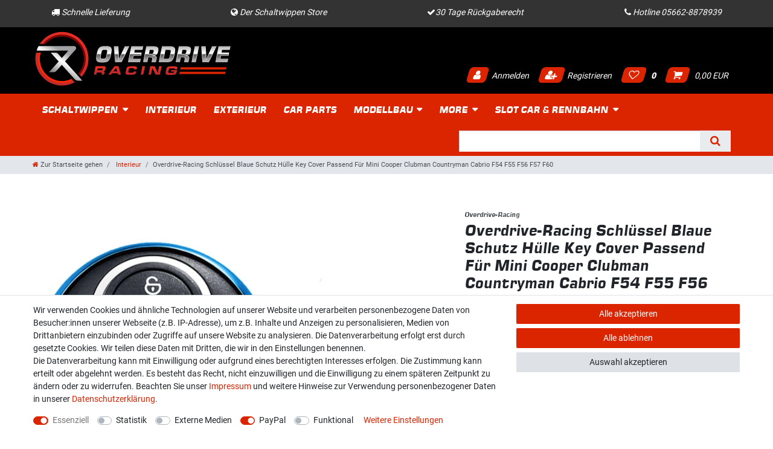

--- FILE ---
content_type: text/html; charset=UTF-8
request_url: https://www.overdrive-racing.de/auto-tuning-styling/innenausstattung/overdrive-racing-mini-cooper-schluessel-cover-blau-schutz-huelle-clubman-countryman-cabrio-f54-f55-f56-f57-f60-key-cover_4416_25712
body_size: 60585
content:






<!DOCTYPE html>

<html lang="de" data-framework="vue" prefix="og: http://ogp.me/ns#" class="icons-loading">

<head>
                
                    

    <script type="text/javascript">
    (function() {
        var _availableConsents = {"necessary.consent":[true,[],null],"necessary.consentActiveStatus":[true,["consentActiveStatus","_transaction_ids","cr-freeze"],null],"necessary.externalId":[true,["externalID"],null],"necessary.session":[true,[],null],"necessary.csrf":[true,["XSRF-TOKEN"],null],"necessary.shopbooster_cookie":[true,["plenty_cache"],null],"tracking.googleanalytics":[false,["\/^_gat_UA-\/","\/^_ga_\/","_ga","_gid","_gat","AMP_TOKEN","__utma","__utmt","__utmb","__utmc","__utmz","__utmv","__utmx","__utmxx","_gaexp","_opt_awcid","_opt_awmid","_opt_awgid","_opt_awkid","_opt_utmc"],false],"tracking.googleads":[false,["_gcl_au","IDE","1P_JAR","AID","ANID","CONSENT","DSID","DV","NID","APISID","HSID","SAPISID","SID","SIDCC","SSID","test_cookie"],false],"media.reCaptcha":[false,[],false],"paypal.paypal-cookies":[false,["X-PP-SILOVER","X-PP-L7","tsrc","paypalplus_session_v2"],true],"convenience.languageDetection":[null,[],null]};
        var _allowedCookies = ["plenty_cache","consentActiveStatus","_transaction_ids","cr-freeze","externalID","XSRF-TOKEN","plenty-shop-cookie","PluginSetPreview","SID_PLENTY_ADMIN_6572","PreviewCookie"] || [];

        window.ConsentManager = (function() {
            var _consents = (function() {
                var _rawCookie = document.cookie.split(";").filter(function (cookie) {
                    return cookie.trim().indexOf("plenty-shop-cookie=") === 0;
                })[0];

                if (!!_rawCookie) {
                    try {
                        _rawCookie = decodeURIComponent(_rawCookie);
                    } catch (e) {
                        document.cookie = "plenty-shop-cookie= ; expires = Thu, 01 Jan 1970 00:00:00 GMT"
                        return null;
                    }

                    try {
                        return JSON.parse(
                            _rawCookie.trim().substr("plenty-shop-cookie=".length)
                        );
                    } catch (e) {
                        return null;
                    }
                }
                return null;
            })();

            Object.keys(_consents || {}).forEach(function(group) {
                if(typeof _consents[group] === 'object' && _consents[group] !== null)
                {
                    Object.keys(_consents[group] || {}).forEach(function(key) {
                        var groupKey = group + "." + key;
                        if(_consents[group][key] && _availableConsents[groupKey] && _availableConsents[groupKey][1].length) {
                            Array.prototype.push.apply(_allowedCookies, _availableConsents[groupKey][1]);
                        }
                    });
                }
            });

            if(!_consents) {
                Object.keys(_availableConsents || {})
                    .forEach(function(groupKey) {
                        if(_availableConsents[groupKey] && ( _availableConsents[groupKey][0] || _availableConsents[groupKey][2] )) {
                            Array.prototype.push.apply(_allowedCookies, _availableConsents[groupKey][1]);
                        }
                    });
            }

            var _setResponse = function(key, response) {
                _consents = _consents || {};
                if(typeof key === "object" && typeof response === "undefined") {
                    _consents = key;
                    document.dispatchEvent(new CustomEvent("consent-change", {
                        detail: {key: null, value: null, data: key}
                    }));
                    _enableScriptsOnConsent();
                } else {
                    var groupKey = key.split(".")[0];
                    var consentKey = key.split(".")[1];
                    _consents[groupKey] = _consents[groupKey] || {};
                    if(consentKey === "*") {
                        Object.keys(_availableConsents).forEach(function(aKey) {
                            if(aKey.split(".")[0] === groupKey) {
                                _consents[groupKey][aKey.split(".")[1]] = response;
                            }
                        });
                    } else {
                        _consents[groupKey][consentKey] = response;
                    }
                    document.dispatchEvent(new CustomEvent("consent-change", {
                        detail: {key: key, value: response, data: _consents}
                    }));
                    _enableScriptsOnConsent();
                }
                if(!_consents.hasOwnProperty('_id')) {
                    _consents['_id'] = "0a95c21112bcf26312fb24606efa3b34d12b1856";
                }

                Object.keys(_availableConsents).forEach(function(key) {
                    if((_availableConsents[key][1] || []).length > 0) {
                        if(_isConsented(key)) {
                            _availableConsents[key][1].forEach(function(cookie) {
                                if(_allowedCookies.indexOf(cookie) < 0) _allowedCookies.push(cookie);
                            });
                        } else {
                            _allowedCookies = _allowedCookies.filter(function(cookie) {
                                return _availableConsents[key][1].indexOf(cookie) < 0;
                            });
                        }
                    }
                });

                document.cookie = "plenty-shop-cookie=" + JSON.stringify(_consents) + "; path=/; secure";
            };
            var _hasResponse = function() {
                return _consents !== null;
            };

            var _expireDate = function() {
                var expireSeconds = 0;
                                const date = new Date();
                date.setSeconds(date.getSeconds() + expireSeconds);
                const offset = date.getTimezoneOffset() / 60;
                date.setHours(date.getHours() - offset)
                return date.toUTCString();
            }
            var _isConsented = function(key) {
                var groupKey = key.split(".")[0];
                var consentKey = key.split(".")[1];

                if (consentKey === "*") {
                    return Object.keys(_availableConsents).some(function (aKey) {
                        var aGroupKey = aKey.split(".")[0];
                        return aGroupKey === groupKey && _isConsented(aKey);
                    });
                } else {
                    if(!_hasResponse()) {
                        return _availableConsents[key][0] || _availableConsents[key][2];
                    }

                    if(_consents.hasOwnProperty(groupKey) && _consents[groupKey].hasOwnProperty(consentKey))
                    {
                        return !!_consents[groupKey][consentKey];
                    }
                    else {
                        if(!!_availableConsents[key])
                        {
                            return _availableConsents[key][0];
                        }

                        console.warn("Cookie has been blocked due to not being registered: " + key);
                        return false;
                    }
                }
            };
            var _getConsents = function() {
                var _result = {};
                Object.keys(_availableConsents).forEach(function(key) {
                    var groupKey = key.split(".")[0];
                    var consentKey = key.split(".")[1];
                    _result[groupKey] = _result[groupKey] || {};
                    if(consentKey !== "*") {
                        _result[groupKey][consentKey] = _isConsented(key);
                    }
                });
                return _result;
            };
            var _isNecessary = function(key) {
                return _availableConsents.hasOwnProperty(key) && _availableConsents[key][0];
            };
            var _enableScriptsOnConsent = function() {
                var elementsToEnable = document.querySelectorAll("script[data-cookie-consent]");
                Array.prototype.slice.call(elementsToEnable).forEach(function(el) {
                    if(el.dataset && el.dataset.cookieConsent && _isConsented(el.dataset.cookieConsent) && el.type !== "application/javascript") {
                        var newScript = document.createElement("script");
                        if(el.src) {
                            newScript.src = el.src;
                        } else {
                            newScript.textContent = el.textContent;
                        }
                        el.parentNode.replaceChild(newScript, el);
                    }
                });
            };
            window.addEventListener("load", _enableScriptsOnConsent);
                        // Cookie proxy
            (function() {
                var _data = {};
                var _splitCookieString = function(cookiesString) {

                    var _allCookies = cookiesString.split(";");
                    var regex = /[^=]+=[^;]*;?((?:expires|path|domain)=[^;]*;)*/gm;
                    var cookies = [];

                    _allCookies.forEach(function(cookie){
                        if(cookie.trim().indexOf("plenty-shop-cookie=") === 0) {
                            var cookieString = decodeURIComponent(cookiesString);
                            var match;
                            while((match = regex.exec(cookieString)) !== null) {
                                if(match.index === match.lastIndex) {
                                    regex.lastIndex++;
                                }
                                cookies.push(match[0]);
                            }
                        } else if(cookie.length) {
                            cookies.push(cookie);
                        }
                    });

                    return cookies;

                };
                var _parseCookies = function (cookiesString) {
                    return _splitCookieString(cookiesString).map(function(cookieString) {
                        return _parseCookie(cookieString);
                    });
                };
                var _parseCookie = function(cookieString) {
                    var cookie = {
                        name: null,
                        value: null,
                        params: {}
                    };
                    var match = /^([^=]+)=([^;]*);*((?:[^;]*;?)*)$/.exec(cookieString.trim());
                    if(match && match[1]) {
                        cookie.name = match[1];
                        cookie.value = match[2];

                        (match[3] || "").split(";").map(function(param) {
                            return /^([^=]+)=([^;]*);?$/.exec(param.trim());
                        }).filter(function(param) {
                            return !!param;
                        }).forEach(function(param) {
                            cookie.params[param[1]] = param[2];
                        });

                        if(cookie.params && !cookie.params.path) {
                            cookie.params.path = "/";
                        }
                    }

                    return cookie;
                };
                var _isAllowed = function(cookieName) {
                    return _allowedCookies.some(function(allowedCookie) {
                        var match = /^\/(.*)\/([gmiy]*)$/.exec(allowedCookie);
                        return (match && match[1] && (new RegExp(match[1], match[2])).test(cookieName))
                            || allowedCookie === cookieName;
                    });
                };
                var _set = function(cookieString) {
                    var cookie = _parseCookie(cookieString);
                                                                    var domainParts = (window.location.host || window.location.hostname).split(".");
                        if(domainParts[0] === "www") {
                            domainParts.shift();
                            cookie.domain = "." + domainParts.join(".");
                        } else {
                            cookie.domain = (window.location.host || window.location.hostname);
                        }
                                        if(cookie && cookie.name) {
                        if(_isAllowed(cookie.name)) {
                            var cookieValue = cookie.value || "";
                            _data[cookie.name] = cookieValue + Object.keys(cookie.params || {}).map(function(paramKey) {
                                                            if(paramKey === "expires") {
                                    return "";
                                }
                                                            return "; " + paramKey.trim() + "=" + cookie.params[paramKey].trim();
                            }).join("");
                        } else {
                            _data[cookie.name] = null;
                            console.warn("Cookie has been blocked due to privacy settings: " + cookie.name);
                        }
                        _update();
                    }
                };
                var _get = function() {
                    return Object.keys(_data).filter(function (key) {
                        return !!_data[key];
                    }).map(function (key) {
                        return key + "=" + (_data[key].split(";")[0]);
                    }).join("; ");
                };
                var _update = function() {
                    delete document.cookie;
                    var cookies = _parseCookies(document.cookie);
                    Object.keys(_data).forEach(function(key) {
                        if(!_data[key]) {
                            // unset cookie
                            var domains = (window.location.host || window.location.hostname).split(".");
                            while(domains.length > 1) {
                                document.cookie = key + "=; path=/; expires=Thu, 01 Jan 1970 00:00:01 GMT; domain="+domains.join(".");
                                document.cookie = key + "=; path=/; expires=Thu, 01 Jan 1970 00:00:01 GMT; domain=."+domains.join(".");
                                domains.shift();
                            }
                            document.cookie = key + "=; path=/; expires=Thu, 01 Jan 1970 00:00:01 GMT;";
                            delete _data[key];
                        } else {
                            var existingCookie = cookies.find(function(cookie) { return cookie.name === key; });
                            var parsedData = _parseCookie(key + "=" + _data[key]);
                            if(!existingCookie || existingCookie.value !== parsedData.value) {
                                document.cookie = key + "=" + _data[key];
                            } else {
                                // console.log('No changes to cookie: ' + key);
                            }
                        }
                    });

                    if(!document.__defineGetter__) {
                        Object.defineProperty(document, 'cookie', {
                            get: _get,
                            set: _set
                        });
                    } else {
                        document.__defineGetter__('cookie', _get);
                        document.__defineSetter__('cookie', _set);
                    }
                };

                _splitCookieString(document.cookie).forEach(function(cookie)
                {
                    _set(cookie);
                });

                _update();
            })();
            
            return {
                setResponse: _setResponse,
                hasResponse: _hasResponse,
                isConsented: _isConsented,
                getConsents: _getConsents,
                isNecessary: _isNecessary
            };
        })();
    })();
</script>


    
<meta charset="utf-8">
<meta http-equiv="X-UA-Compatible" content="IE=edge">
<meta name="viewport" content="width=device-width, initial-scale=1">
<meta name="generator" content="plentymarkets" />
<meta name="format-detection" content="telephone=no"> 
<link rel="icon" type="image/x-icon" href="https://cdn02.plentymarkets.com/2cgkpxulz3mq/frontend/Test_2020/Favicon3.png">



            <link rel="canonical" href="https://www.overdrive-racing.de/auto-tuning-styling/innenausstattung/overdrive-racing-mini-cooper-schluessel-cover-blau-schutz-huelle-clubman-countryman-cabrio-f54-f55-f56-f57-f60-key-cover_4416_25712">
    
                        <link rel="alternate" hreflang="x-default" href="https://www.overdrive-racing.de/auto-tuning-styling/innenausstattung/overdrive-racing-mini-cooper-schluessel-cover-blau-schutz-huelle-clubman-countryman-cabrio-f54-f55-f56-f57-f60-key-cover_4416_25712"/>
                    <link rel="alternate" hreflang="de" href="https://www.overdrive-racing.de/auto-tuning-styling/innenausstattung/overdrive-racing-mini-cooper-schluessel-cover-blau-schutz-huelle-clubman-countryman-cabrio-f54-f55-f56-f57-f60-key-cover_4416_25712"/>
            
<style data-font="Custom-Font">
    
                
        .icons-loading .fa { visibility: hidden !important; }
</style>

<link rel="preload" href="https://cdn02.plentymarkets.com/2cgkpxulz3mq/plugin/14/ceres/css/ceres-icons.css" as="style" onload="this.onload=null;this.rel='stylesheet';">
<noscript><link rel="stylesheet" href="https://cdn02.plentymarkets.com/2cgkpxulz3mq/plugin/14/ceres/css/ceres-icons.css"></noscript>


<link rel="preload" as="style" href="https://cdn02.plentymarkets.com/2cgkpxulz3mq/plugin/14/ceres/css/ceres-base.css?v=179c0fbee794c28b73444c6cf4d73a123e273790">
    <link rel="stylesheet" href="https://cdn02.plentymarkets.com/2cgkpxulz3mq/plugin/14/ceres/css/ceres-base.css?v=179c0fbee794c28b73444c6cf4d73a123e273790">


<script type="application/javascript">
    /*! loadCSS. [c]2017 Filament Group, Inc. MIT License */
    /* This file is meant as a standalone workflow for
    - testing support for link[rel=preload]
    - enabling async CSS loading in browsers that do not support rel=preload
    - applying rel preload css once loaded, whether supported or not.
    */
    (function( w ){
        "use strict";
        // rel=preload support test
        if( !w.loadCSS ){
            w.loadCSS = function(){};
        }
        // define on the loadCSS obj
        var rp = loadCSS.relpreload = {};
        // rel=preload feature support test
        // runs once and returns a function for compat purposes
        rp.support = (function(){
            var ret;
            try {
                ret = w.document.createElement( "link" ).relList.supports( "preload" );
            } catch (e) {
                ret = false;
            }
            return function(){
                return ret;
            };
        })();

        // if preload isn't supported, get an asynchronous load by using a non-matching media attribute
        // then change that media back to its intended value on load
        rp.bindMediaToggle = function( link ){
            // remember existing media attr for ultimate state, or default to 'all'
            var finalMedia = link.media || "all";

            function enableStylesheet(){
                // unbind listeners
                if( link.addEventListener ){
                    link.removeEventListener( "load", enableStylesheet );
                } else if( link.attachEvent ){
                    link.detachEvent( "onload", enableStylesheet );
                }
                link.setAttribute( "onload", null );
                link.media = finalMedia;
            }

            // bind load handlers to enable media
            if( link.addEventListener ){
                link.addEventListener( "load", enableStylesheet );
            } else if( link.attachEvent ){
                link.attachEvent( "onload", enableStylesheet );
            }

            // Set rel and non-applicable media type to start an async request
            // note: timeout allows this to happen async to let rendering continue in IE
            setTimeout(function(){
                link.rel = "stylesheet";
                link.media = "only x";
            });
            // also enable media after 3 seconds,
            // which will catch very old browsers (android 2.x, old firefox) that don't support onload on link
            setTimeout( enableStylesheet, 3000 );
        };

        // loop through link elements in DOM
        rp.poly = function(){
            // double check this to prevent external calls from running
            if( rp.support() ){
                return;
            }
            var links = w.document.getElementsByTagName( "link" );
            for( var i = 0; i < links.length; i++ ){
                var link = links[ i ];
                // qualify links to those with rel=preload and as=style attrs
                if( link.rel === "preload" && link.getAttribute( "as" ) === "style" && !link.getAttribute( "data-loadcss" ) ){
                    // prevent rerunning on link
                    link.setAttribute( "data-loadcss", true );
                    // bind listeners to toggle media back
                    rp.bindMediaToggle( link );
                }
            }
        };

        // if unsupported, run the polyfill
        if( !rp.support() ){
            // run once at least
            rp.poly();

            // rerun poly on an interval until onload
            var run = w.setInterval( rp.poly, 500 );
            if( w.addEventListener ){
                w.addEventListener( "load", function(){
                    rp.poly();
                    w.clearInterval( run );
                } );
            } else if( w.attachEvent ){
                w.attachEvent( "onload", function(){
                    rp.poly();
                    w.clearInterval( run );
                } );
            }
        }


        // commonjs
        if( typeof exports !== "undefined" ){
            exports.loadCSS = loadCSS;
        }
        else {
            w.loadCSS = loadCSS;
        }
    }( typeof global !== "undefined" ? global : this ) );

    (function() {
        var checkIconFont = function() {
            if(!document.fonts || document.fonts.check("1em FontAwesome")) {
                document.documentElement.classList.remove('icons-loading');
            }
        };

        if(document.fonts) {
            document.fonts.addEventListener("loadingdone", checkIconFont);
            window.addEventListener("load", checkIconFont);
        }
        checkIconFont();
    })();
</script>

                    

<!-- Extend the existing style with a template -->
                            

<link rel="preload" href="https://cdn02.plentymarkets.com/2cgkpxulz3mq/plugin/14/cnor1/js/cnItem.min.js" as="script">
<link rel="preload" as="style" href="https://cdn02.plentymarkets.com/2cgkpxulz3mq/plugin/14/cnor1/css/main.min.css">
<link rel="stylesheet" href="https://cdn02.plentymarkets.com/2cgkpxulz3mq/plugin/14/cnor1/css/main.min.css">

                    


<script>

    
    function setCookie(name,value,days) {
        var expires = "";
        if (days) {
            var date = new Date();
            date.setTime(date.getTime() + (days*24*60*60*1000));
            expires = "; expires=" + date.toUTCString();
        }
        document.cookie = name + "=" + (value || "")  + expires + "; path=/";
    }
    function getCookie(name) {
        var nameEQ = name + "=";
        var ca = document.cookie.split(';');
        for (var i = 0; i < ca.length; i++) {
            var c = ca[i];
            while (c.charAt(0) == ' ') c = c.substring(1, c.length);
            if (c.indexOf(nameEQ) == 0) return c.substring(nameEQ.length, c.length);
        }
        return null;
    }

    if (getCookie("externalID") == null) {
        setCookie("externalID",  '696b11475806c' + Math.random(), 100);
    }

    let consentActiveStatus = [{"googleanalytics":"true","googleads":"true","facebookpixel":"false","bingads":"false","pinterest":"false","adcell":"false","econda":"false","channelpilot":"false","sendinblue":"false","hotjar":"false","moebelde":"false","intelligentreach":"false","clarity":"false","awin":"false","belboon":"false"}];
    setCookie("consentActiveStatus",JSON.stringify(consentActiveStatus),100);

    function normalizeString(a) {
        return a.replace(/[^\w\s]/gi, '');
    }

    function convertAttributesToText(attributes){
        var variantText = '';

        if(attributes.length){
            for(let i = 0; i < attributes.length ; i++){
                variantText+= attributes[i]["value"]["names"]["name"];
                if(i !== (attributes.length-1)){
                    variantText+= ", ";
                }
            }
        }
        return variantText;
    }

    function sendProductListClick(position, products) {
        var payload = {

            'ecommerce': {
                'currencyCode': '',
                'click': {
                    'actionField': {'list': ''},
                    'products': new Array(products[position])
                }
            },
            'ga4Event': 'select_item',
            'nonInteractionHit': false,
            'event': 'ecommerceEvent',
            'eventCategory': 'E-Commerce',
            'eventAction': 'Produktklick',
            'eventLabel': '',
            'eventValue': undefined
        };
        dataLayer.push(payload);    }

    function capiCall(payload){
            }

    window.dataLayer = window.dataLayer || [];
    function gtag() { window.dataLayer.push(arguments); }
    let plentyShopCookie = getCookie("plenty-shop-cookie");

            plentyShopCookie = (typeof plentyShopCookie === "undefined") ? '' : JSON.parse(decodeURIComponent(plentyShopCookie));
        
    if(plentyShopCookie) {
        let hasConsentedToAds = false;
        let hasConsentedToAnalytics = false;
        let basicConsentObject = {};

                hasConsentedToAds = plentyShopCookie
    .tracking.
        googleads;
        
                hasConsentedToAnalytics = plentyShopCookie
    .tracking.
        googleanalytics;
        
        if (hasConsentedToAds || hasConsentedToAnalytics) {
            basicConsentObject = {
                ad_storage: 'granted',
                ad_user_data: 'granted',
                ad_personalization: 'granted'
            };

            if (hasConsentedToAnalytics) {
                basicConsentObject.analytics_storage = 'granted';
            }
            gtag('consent', 'default', basicConsentObject);
        }
    }
    

    document.addEventListener("consent-change", function (e){

        
        var consentIntervall = setInterval(function(){

                            let hasConsentedToAds = false;
                let hasConsentedToAnalytics = false;
                let basicConsentObject = {};

                                    hasConsentedToAds = e.detail.data.tracking.googleads;
                
                                    hasConsentedToAnalytics = e.detail.data.tracking.googleanalytics;
                

                if (hasConsentedToAds || hasConsentedToAnalytics) {
                    basicConsentObject = {
                        ad_storage: 'granted',
                        ad_user_data: 'granted',
                        ad_personalization: 'granted'
                    };
                    if (hasConsentedToAnalytics) {
                        basicConsentObject.analytics_storage = 'granted';
                    }
                    gtag('consent', 'update', basicConsentObject);
                }

            
            var payload = {
                'event': 'consentChanged'
            };
            dataLayer.push(payload);
            clearInterval(consentIntervall);
        }, 200);

    });
</script>


            



    
    
                
    
    

    
    
    
    
    

                    


<meta name="robots" content="all">
    <meta name="description" content="Overdrive-Racing Schlüssel Blaue Schutz Hülle Key Cover für Mini Cooper Clubman Countryman Cabrio F54 F55 F56 F57 F60">
<meta property="og:title" content="Schlüssel Blaue Schutz Hülle Key Cover für Mini Cooper Clubman Countryman Cabrio F54 F55 F56 F57 F60
         |"/>
<meta property="og:type" content="article"/>
<meta property="og:url" content="https://www.overdrive-racing.de/auto-tuning-styling/innenausstattung/overdrive-racing-mini-cooper-schluessel-cover-blau-schutz-huelle-clubman-countryman-cabrio-f54-f55-f56-f57-f60-key-cover_4416_25712"/>
<meta property="og:image" content="https://cdn02.plentymarkets.com/2cgkpxulz3mq/item/images/4416/full/17078-1.jpg"/>
<meta property="thumbnail" content="https://cdn02.plentymarkets.com/2cgkpxulz3mq/item/images/4416/full/17078-1.jpg"/>

<script type="application/ld+json">
            {
                "@context"      : "https://schema.org/",
                "@type"         : "Product",
                "@id"           : "25712",
                "name"          : "Overdrive-Racing Schlüssel Blaue Schutz Hülle Key Cover Passend Für Mini Cooper Clubman Countryman Cabrio F54 F55 F56 F57 F60",
                "category"      : "Interieur",
                "releaseDate"   : "2019-11-29T00:00:00+01:00",
                "image"         : "https://cdn02.plentymarkets.com/2cgkpxulz3mq/item/images/4416/full/17078-1.jpg",
                "identifier"    : "25712",
                "description"   : "Blaue Schutz Hülle für Mini Cooper Funkschlüssel - Perfekte Passform dank anschmiegsamen Elastollan- Zuverlässiger Schutz vor Kratzern und VerschmutzungPassend für:Mini Clubman (F54)Mini (F55, F56)Mini Cabriolet (F57)Mini Countryman (F60)Artikelnummer:17078 Lieferumfang:1x Schlüssel Cover Blau",
                "disambiguatingDescription" : "- 1x Schlüssel Schutzhülle für Mini Cooper&lt;br&gt;- Passend für: F-Serie F54, F55, F56, F57, F60&lt;br&gt;- Blaues Key Cover aus flexiblen Elastollan&lt;br&gt;- Geprüfte Premium Qualität&lt;br&gt;- Schneller &amp; sicherer Versand",
                "brand"         : {
                    "@type"         : "Brand",
                    "name"          : "Overdrive-Racing"
                },
                "sku"           : "4416",
                "gtin13"        : "4255686524982",
                "offers": {
                    "@type"         : "Offer",
                    "priceCurrency" : "EUR",
                    "price"         : "7.99",
                    "url"           : "https://www.overdrive-racing.de/auto-tuning-styling/innenausstattung/overdrive-racing-mini-cooper-schluessel-cover-blau-schutz-huelle-clubman-countryman-cabrio-f54-f55-f56-f57-f60-key-cover_4416_25712",
                    "priceSpecification":[
                                                {
                            "@type": "UnitPriceSpecification",
                            "price": "7.99",
                            "priceCurrency": "EUR",
                            "priceType": "SalePrice",
                            "referenceQuantity": {
                                "@type": "QuantitativeValue",
                                "value": "1",
                                "unitCode": "C62"
                            }
                        }

                    ],
                    "availability"  : "https://schema.org/InStock",
                    "itemCondition" : "https://schema.org/NewCondition"
                },
                "depth": {
                    "@type"         : "QuantitativeValue",
                    "value"         : "0"
                },
                "width": {
                    "@type"         : "QuantitativeValue",
                    "value"         : "0"
                },
                "height": {
                    "@type"         : "QuantitativeValue",
                    "value"         : "0"
                },
                "weight": {
                    "@type"         : "QuantitativeValue",
                    "value"         : "23"
                }
            }
        </script>

<title>Schlüssel Blaue Schutz Hülle Key Cover für Mini Cooper Clubman Countryman Cabrio F54 F55 F56 F57 F60
         |</title>

                <style>.cmp-product-thumb .thumb-content .btn {
background-color: #28a745; 
border-color: #28a745;
}

.widget-primary .add-to-basket-lg-container:hover  {
border-color: rgba(0,0,0,0) #28a745 rgba(0,0,0,0) rgba(0,0,0,0) !important;
}</style>
                <meta name="google-site-verification" content="7bURYpxArdC-OaE1YLj6wYdfECE4iW86MekpF7m9Lh0" />
    <script></script>
                        <script>        let isSignUp = false;        document.addEventListener("onSignUpSuccess", function (e) {                        isSignUp = true;            localStorage.setItem("signupTime", new Date().getTime());        });        document.addEventListener("onSetUserData", function (e) {                        if (e.detail.oldState.user.userData == null && e.detail.newState.user.userData !== null) {                let lastSignUpTime = localStorage.getItem("signupTime");                let timeDiff = new Date().getTime() - lastSignUpTime;                let is24HoursPassed = timeDiff > 24 * 60 * 60 * 1000;                if (isSignUp || is24HoursPassed) {                                        var payload = {                        'event': isSignUp ? 'sign_up' : 'login',                        'user_id': e.detail.newState.user.userData.id,                        'pageType': 'tpl.item'                    };                    dataLayer.push(payload);                                        isSignUp = false;                }            }        });        document.addEventListener("onSetComponent", function (e) {            console.log(e.detail);            if(e.detail.payload.component === "basket-preview"){                var payload = {                    'event': 'funnel_event',                    'action': 'OPEN_BASKET_PREVIEW',                };                dataLayer.push(payload);                            }        });        document.addEventListener("onSetCouponCode", function (e) {            console.log(e.detail);            if(e.detail.payload !== null){                var payload = {                    'event': 'funnel_event',                    'action': 'COUPON_CODE_ADDED',                    'couponCode': e.detail.payload                };                dataLayer.push(payload);                            }        });                var payload ={            'event': 'facebookEvent',            'event_id': '696b11475a16e' + Math.random(),            'facebookEventName': 'PageView'        };        dataLayer.push(payload);        capiCall(payload);                document.addEventListener("onAddWishListId", function (e) {            var payload = {                'event': 'AddToWishlist',                'event_id': '696b11475a16e' + Math.random(),                'ga4Event': 'add_to_wishlist',                'content_name': 'Artikeldetailseite',                'content_category': '',                'content_type': 'product',                'content_ids': e.detail.payload,                'contents': '',                'currency': 'EUR',                'value': '0.01'            };            dataLayer.push(payload);                    });        document.addEventListener("onSetWishListItems", function (e) {            console.log(e.detail.payload);            if (typeof e.detail.payload !== 'undefined') {                var products = [];                var idList = [];                var contents = [];                e.detail.payload.forEach(function (item, index) {                    products.push({                        id: item.data.item.id + '',                        name: item.data.texts.name1,                        price: item.data.prices.default.price.value + '',                        brand: item.data.item.manufacturer.externalName,                        category: 'Interieur',                        variant: convertAttributesToText(item.data.attributes),                        position: index,                        list: 'Wunschliste'                    });                    contents.push({                        id: item.data.item.id,                        quantity: 1,                        item_price: item.data.prices.default.price.value                    });                    idList.push(item.id);                });                var payload = {                    'ecommerce': {                        'currencyCode': 'EUR',                        'impressions': products                    },                    'google_tag_params': {                        'ecomm_prodid': idList,                        'ecomm_pagetype': 'other',                        'ecomm_category': 'Wunschliste',                    },                    'content_ids': idList,                    'content_name': 'Wunschliste',                    'content_type': 'product',                    'contents': contents,                    'currency': 'EUR',                    'value': '0.01',                    'event': 'ecommerceEvent',                    'event_id': '696b11475a16e' + Math.random(),                    'ga4Event': 'view_item_list',                    'eventCategory': 'E-Commerce',                    'eventAction': 'Produktimpression',                    'eventLabel': 'Artikeldetailseite',                    'eventValue': undefined                };                dataLayer.push(payload);                capiCall(payload);            }        });        document.addEventListener("onContactFormSend", function (e) {            var payload ={                'event': 'facebookEvent',                'event_id': '696b11475a16e' + Math.random(),                'facebookEventName': 'Contact',                'currency': 'EUR',                'value': '0.01'            };            dataLayer.push(payload);            capiCall(payload);        });        document.addEventListener("onSetVariationOrderProperty", function (e) {            var payload = {                'event': 'facebookEvent',                'facebookEventName': 'CustomizeProduct',                'event_id': '696b11475a16e' + Math.random(),                'currency': 'EUR',                'value': '0.01'            };            dataLayer.push(payload);            capiCall(payload);        });        document.addEventListener("onAddBasketItem", function (e) {                        var payload = {                'ecommerce': {                    'currencyCode': 'EUR',                    'add': {                        'actionField':                            {'list': 'Artikeldetailseite'},                        'products': [{                            'id': e.detail.payload[0].variationId + '',                            'quantity': e.detail.payload[0].quantity,                            'price': e.detail.payload[0].price+'',                            'variant': convertAttributesToText(e.detail.payload[0].variation.data.attributes),                            'name': e.detail.payload[0].variation.data.texts.name1,                            'brand': e.detail.payload[0].variation.data.item.manufacturer.externalName,                            'category': 'Interieur'                                                    }]                    }                },                'content_name': 'Artikeldetailseite',                'content_type': 'product',                'content_ids': e.detail.payload[0].variationId,                'contents': [{                    'id': e.detail.payload[0].variationId,                    'quantity': e.detail.payload[0].quantity,                    'item_price': e.detail.payload[0].price                }],                'currency': 'EUR',                'value': '0.01',                'addCartValue':e.detail.payload[0].price+'',                'addCartQty': e.detail.payload[0].quantity,                'addCartId':e.detail.payload[0].variationId + '',                'addCartVariant': convertAttributesToText(e.detail.payload[0].variation.data.attributes),                'addCartName': e.detail.payload[0].variation.data.texts.name1,                'addCartBrand': e.detail.payload[0].variation.data.item.manufacturer.externalName,                'addCartCategory': 'Interieur',                'addCartImage': e.detail.payload[0].variation.data.images.all[0].url,                'addCartItemLink': "https://www.overdrive-racing.de/a-" + e.detail.payload[0].variation.data.item.id,                'nonInteractionHit': false,                'event': 'ecommerceEvent',                'event_id': '696b11475a16e' + Math.random(),                'ga4Event': 'add_to_cart',                'eventCategory': 'E-Commerce',                'eventAction': 'addToCart',                'eventLabel': undefined,                'eventValue': undefined            };            dataLayer.push(payload);            capiCall(payload);        }, false);        document.addEventListener("onRemoveBasketItem", function (e) {            changeQty('remove', e);        });        document.addEventListener("onUpdateBasketItemQuantity",function (e) {            function isCurrentItem(item) {                return item.id == e.detail.payload.id;            }            currentBasketItem = e.detail.oldState.basket.items.find(isCurrentItem);            var origQty = currentBasketItem.quantity;            var newQty = e.detail.payload.quantity;            var qtyDiff = newQty - origQty;            if (qtyDiff > 0) {                changeQty("add", e, qtyDiff);            }            else{                changeQty("remove", e, qtyDiff *= -1);            }        });        document.addEventListener("onUpdateBasketItem", function (e) {            function isCurrentItem(item) {                return item.id == e.detail.payload.id;            }            currentBasketItem = e.detail.oldState.basket.items.find(isCurrentItem);            var origQty = currentBasketItem.quantity;            var newQty = e.detail.payload.quantity;            var qtyDiff = newQty - origQty;            if (qtyDiff > 0) {                changeQty("add", e, qtyDiff);            }        });        function changeQty(action, e, qty = e.detail.quantity) {            var currentBasketItem;            if (e.type === "onRemoveBasketItem") {                function isCurrentItem(item) {                    return item.id == e.detail.payload;                }                currentBasketItem = e.detail.oldState.basket.items.find(isCurrentItem);                qty = currentBasketItem.quantity;            } else {                function isCurrentItem(item) {                    return item.variationId == e.detail.payload.variationId;                }                currentBasketItem = e.detail.newState.basket.items.find(isCurrentItem);            }                        var payload = {                'ecommerce': {                    'currencyCode': 'EUR',                    [action]: {                        'products': [{                            'name': currentBasketItem.variation.data.texts.name1,                            'id': currentBasketItem.variationId + '',                            'price': currentBasketItem.price + '',                            'variant': convertAttributesToText(currentBasketItem.variation.data.attributes),                            'brand': currentBasketItem.variation.data.item.manufacturer.externalName,                            'category': 'Interieur',                            'quantity': qty                                                      }]                    }                },                'content_name': 'Warenkorbvorschau',                'content_type': 'product',                'content_ids': currentBasketItem.variationId,                'contents': [{                    'id': currentBasketItem.variationId,                    'quantity': qty,                    'item_price': currentBasketItem.price                }],                'currency': 'EUR',                'value': '0.01',                'addCartValue':currentBasketItem.price+'',                'addCartQty': currentBasketItem.quantity,                'addCartId':currentBasketItem.variationId + '',                'addCartVariant': convertAttributesToText(currentBasketItem.variation.data.attributes),                'addCartName': currentBasketItem.variation.data.texts.name1,                'addCartBrand': currentBasketItem.variation.data.item.manufacturer.externalName,                'addCartCategory': 'Interieur',                'addCartImage':  currentBasketItem.variation.data.images.all[0].url,                'addCartItemLink': "https://www.overdrive-racing.de/a-" +  currentBasketItem.variation.data.item.id,                'nonInteractionHit': false,                'event': 'ecommerceEvent',                'event_id': '696b11475a16e' + Math.random(),                'eventCategory': 'E-Commerce',                'ga4Event' : action + (action === 'add' ? '_to': '_from') + '_cart',                'eventAction': action + 'FromCart',                'eventLabel': undefined,                'eventValue': undefined            };            dataLayer.push(payload);            if(action === "add"){                capiCall(payload);            }        }    </script><script>    var payload ={        'ecommerce': {            'currencyCode': 'EUR',            'detail': {                                'products': [{                    'id': '25712',                    'name': 'Overdrive\u002DRacing\u0020Schl\u00FCssel\u0020Blaue\u0020Schutz\u0020H\u00FClle\u0020Key\u0020Cover\u0020Passend\u0020F\u00FCr\u0020Mini\u0020Cooper\u0020Clubman\u0020Countryman\u0020Cabrio\u0020F54\u0020F55\u0020F56\u0020F57\u0020F60',                    'price': '7.99',                    'brand': 'Overdrive\u002DRacing',                    'category': 'Interieur',                    'variant': ''                }]            }        },        'google_tag_params': {            'ecomm_prodid': '25712',            'ecomm_pagetype': 'product',            'ecomm_totalvalue': '7.99',            'ecomm_category': 'Interieur'        },        'content_ids': 25712,        'content_name': 'Overdrive\u002DRacing\u0020Schl\u00FCssel\u0020Blaue\u0020Schutz\u0020H\u00FClle\u0020Key\u0020Cover\u0020Passend\u0020F\u00FCr\u0020Mini\u0020Cooper\u0020Clubman\u0020Countryman\u0020Cabrio\u0020F54\u0020F55\u0020F56\u0020F57\u0020F60',        'content_type': 'product',        'contents': [{            'id': '25712',            'quantity': 1,            'item_price': 7.99        }],        'currency': 'EUR',        'categoryId': 349,        'value': '0.01',        'event': 'ecommerceEvent',        'event_id': '696b11475a16e' + Math.random(),        'ga4Event' : 'view_item',        'eventCategory': 'E-Commerce',        'eventAction': 'Produktdetailseite',        'eventLabel': undefined,        'eventValue': undefined    };    dataLayer.push(payload);    capiCall(payload);        document.addEventListener("onVariationChanged", function (e) {            var payload = {                'event': 'facebookEvent',                'facebookEventName': 'CustomizeProduct',                'event_id': '696b11475a16e' + Math.random(),                'currency': 'EUR',                'value': '0.01'            };            dataLayer.push(payload);            capiCall(payload);        var payload = {            'ecommerce': {                'currencyCode': 'EUR',                'detail': {                    'products': [{                        'id': e.detail.documents[0].id + '',                        'name': e.detail.documents[0].data.texts.name1,                        'price': e.detail.documents[0].data.prices.default.price.value + '',                        'brand': e.detail.documents[0].data.item.manufacturer.externalName + '',                        'category': 'Interieur',                        'variant': convertAttributesToText(e.detail.documents[0].data.attributes)                    }]                }            },            'google_tag_params': {                'ecomm_prodid': e.detail.documents[0].id,                'ecomm_pagetype': 'product',                'ecomm_totalvalue': e.detail.documents[0].data.prices.default.price.value,                'ecomm_category': 'Interieur'            },            'content_ids': e.detail.documents[0].id,            'content_name': e.detail.documents[0].data.texts.name1,            'content_type': 'product',            'currency': 'EUR',            'value': '0.01',            'event': 'ecommerceEvent',            'event_id': '696b11475a16e' + Math.random(),            'ga4Event' : 'view_item',            'nonInteractionHit': false,            'eventCategory': 'E-Commerce',            'eventAction': 'Produktdetailseite',            'eventLabel': undefined,            'eventValue': undefined        };        dataLayer.push(payload);        capiCall(payload);    }, false);</script><!-- Google Tag Manager --><script >        (function (w, d, s, l, i) {            w[l] = w[l] || [];            w[l].push({                'gtm.start':                    new Date().getTime(), event: 'gtm.js'            });            var f = d.getElementsByTagName(s)[0],                j = d.createElement(s), dl = l != 'dataLayer' ? '&l=' + l : '';            j.async = true;            j.src =                'https://www.googletagmanager.com/gtm.js?id=' + i + dl;            f.parentNode.insertBefore(j, f);        })(window, document, 'script', 'dataLayer', 'GTM-PFJ9KHBD');</script><!-- End Google Tag Manager -->
            <style>
    #paypal_loading_screen {
        display: none;
        position: fixed;
        z-index: 2147483640;
        top: 0;
        left: 0;
        width: 100%;
        height: 100%;
        overflow: hidden;

        transform: translate3d(0, 0, 0);

        background-color: black;
        background-color: rgba(0, 0, 0, 0.8);
        background: radial-gradient(ellipse closest-corner, rgba(0,0,0,0.6) 1%, rgba(0,0,0,0.8) 100%);

        color: #fff;
    }

    #paypal_loading_screen .paypal-checkout-modal {
        font-family: "HelveticaNeue", "HelveticaNeue-Light", "Helvetica Neue Light", helvetica, arial, sans-serif;
        font-size: 14px;
        text-align: center;

        box-sizing: border-box;
        max-width: 350px;
        top: 50%;
        left: 50%;
        position: absolute;
        transform: translateX(-50%) translateY(-50%);
        cursor: pointer;
        text-align: center;
    }

    #paypal_loading_screen.paypal-overlay-loading .paypal-checkout-message, #paypal_loading_screen.paypal-overlay-loading .paypal-checkout-continue {
        display: none;
    }

    .paypal-checkout-loader {
        display: none;
    }

    #paypal_loading_screen.paypal-overlay-loading .paypal-checkout-loader {
        display: block;
    }

    #paypal_loading_screen .paypal-checkout-modal .paypal-checkout-logo {
        cursor: pointer;
        margin-bottom: 30px;
        display: inline-block;
    }

    #paypal_loading_screen .paypal-checkout-modal .paypal-checkout-logo img {
        height: 36px;
    }

    #paypal_loading_screen .paypal-checkout-modal .paypal-checkout-logo img.paypal-checkout-logo-pp {
        margin-right: 10px;
    }

    #paypal_loading_screen .paypal-checkout-modal .paypal-checkout-message {
        font-size: 15px;
        line-height: 1.5;
        padding: 10px 0;
    }

    #paypal_loading_screen.paypal-overlay-context-iframe .paypal-checkout-message, #paypal_loading_screen.paypal-overlay-context-iframe .paypal-checkout-continue {
        display: none;
    }

    .paypal-spinner {
        height: 30px;
        width: 30px;
        display: inline-block;
        box-sizing: content-box;
        opacity: 1;
        filter: alpha(opacity=100);
        animation: rotation .7s infinite linear;
        border-left: 8px solid rgba(0, 0, 0, .2);
        border-right: 8px solid rgba(0, 0, 0, .2);
        border-bottom: 8px solid rgba(0, 0, 0, .2);
        border-top: 8px solid #fff;
        border-radius: 100%
    }

    .paypalSmartButtons div {
        margin-left: 10px;
        margin-right: 10px;
    }
</style>    
                                            <link rel="preload" as="style" href="https://cdn02.plentymarkets.com/2cgkpxulz3mq/plugin/14/cnor1/css/mainSingle.min.css">
<link rel="stylesheet" href="https://cdn02.plentymarkets.com/2cgkpxulz3mq/plugin/14/cnor1/css/mainSingle.min.css">

            
    </head>

<body class="page-singleitem item-4416 variation-25712 ">

                    

<script>
    if('ontouchstart' in document.documentElement)
    {
        document.body.classList.add("touch");
    }
    else
    {
        document.body.classList.add("no-touch");
    }
</script>


<div id="vue-app" class="app">
    
    <lazy-hydrate when-idle>
        <notifications template="#vue-notifications" :initial-notifications="{&quot;error&quot;:null,&quot;warn&quot;:null,&quot;info&quot;:null,&quot;success&quot;:null,&quot;log&quot;:null}"></notifications>
    </lazy-hydrate>

    
<header id="page-header"><!-- 203 -->
 
<div class="widget widget-code widget-none header-fw topBar m-0 color-gray-700">
    <div class="widget-inner bg-appearance pt-0 pr-0 pb-0 pl-0 mt-0 mr-0 mb-0 ml-0">
                    <div class="container headerTop">
<ul class="d-flex justify-content-between list-unstyled">
<li><i class="fa fa-truck" aria-hidden="true"></i> Schnelle Lieferung</li>
<li><i class="fa fa-globe" aria-hidden="true"></i> Der Schaltwippen Store</li>
<li><i class="fa fa-check" aria-hidden="true"></i>30 Tage Rückgaberecht</li>
<li><i class="fa fa-phone" aria-hidden="true"></i> Hotline 05662-8878939</li>
</ul>

</div>
            </div>
</div>
<div class="widget widget-code widget-none header-fw controls m-0 color-gray-700">
    <div class="widget-inner bg-appearance pt-0 pr-0 pb-0 pl-0 mt-0 mr-0 mb-0 ml-0">
                    <div class="container-max d-flex">
<div class="logo">
<a href="https://www.overdrive-racing.de" title="Overdrive Racing Home">
<img src="https://cdn02.plentymarkets.com/2cgkpxulz3mq/frontend/overdrive.svg"alt="overdrive-racing" >
</a>
</div>

<ul class="HeaderControls list-unstyled pr-3 ml-auto">
<li class="list-inline-item">
<user-login-handler template-override ="#user-login-handler"></user-login-handler>
</li>
<li class="list-inline-item">
<wish-list-count template-override ="#wish-list-count"></wish-list-count>
</li>
<li class="list-inline-item control-basket position-relative" @mouseover.once="$store.dispatch('loadComponent', 'basket-preview')">
                                            <a v-toggle-basket-preview href="#" class="toggle-basket-preview">
                                                
                                                <icon icon="shopping-cart" class-loading="fa-refresh" :loading="$store.state.basket.isBasketLoading"></icon>
                                                                                                    <span class="badge p-0 ml-2" v-if="!$store.state.basket.showNetPrices" v-basket-item-sum="$store.state.basket.data.itemSum">0,00 </span>
                                                    <span class="badge p-0 ml-2" v-else v-cloak v-basket-item-sum="$store.state.basket.data.itemSumNet">0,00 </span>
                                                                                            </a>

                                            <lazy-load component="basket-preview">
                                                <basket-preview :show-net-prices="false">
                                                    <template #before-basket-item>
                                                        
                                                    </template>
                                                    <template #after-basket-item>
                                                        
                                                    </template>
                                                    <template #before-basket-totals>
                                                        
                                                    </template>
                                                    <template #before-item-sum>
                                                        
                                                    </template>
                                                    <template #after-item-sum>
                                                        
                                                    </template>
                                                    <template #before-shipping-costs>
                                                        
                                                    </template>
                                                    <template #after-shipping-costs>
                                                        
                                                    </template>
                                                    <template #before-total-sum>
                                                        
                                                    </template>
                                                    <template #before-vat>
                                                        
                                                    </template>
                                                    <template #after-vat>
                                                        
                                                    </template>
                                                    <template #after-total-sum>
                                                        
                                                    </template>
                                                    <template #after-basket-totals>
                                                        
                                                    </template>
                                                    <template #before-checkout-button>
                                                        
                                                    </template>
                                                    <template #after-checkout-button>
                                                        
                                                    </template>
                                                </basket-preview>
                                            </lazy-load>
                                        </li>
                                        
</ul></div>
            </div>
</div>
<div class="widget widget-code widget-none navigationBlock color-gray-700">
    <div class="widget-inner bg-appearance">
                    <div class="row navigation header-fw">
<div class="container-max">
 <div class="main-navbar-collapsable">
  <button v-open-mobile-navigation class="navbar-toggler d-lg-none p-3" type="button">
                    &#9776;
</button>
   
<ul class="mainmenu p-0 m-0 d-flex" itemscope itemtype="https://schema.org/SiteNavigationElement" role="navigation">
                
    
        
                                                                                                                                                                                                                                                                                                                                                        
            
                <li class="ddown" v-navigation-touch-handler>
                    <a href="/schaltwippen">Schaltwippen</a>
                    <ul data-level="1" class="collapse nav-dropdown-0">
                      <li class="container-max">
                        <ul class="dropdown-inner">
                                                                                                                                                <li>
                                      <a href="/schaltwippen/audi">Audi</a>
                                    </li>
                                                                                                                                <li>
                                      <a href="/schaltwippen/bmw">BMW</a>
                                    </li>
                                                                                                                                <li>
                                      <a href="/schaltwippen/ford">Ford</a>
                                    </li>
                                                                                                                                <li>
                                      <a href="/schaltwippen/mercedes">Mercedes</a>
                                    </li>
                                                                                                                                <li>
                                      <a href="/schaltwippen/mini">Mini</a>
                                    </li>
                                                                                                                                <li>
                                      <a href="/schaltwippen/porsche">Porsche</a>
                                    </li>
                                                                                                                                <li>
                                      <a href="/schaltwippen/seat">Seat / Cupra</a>
                                    </li>
                                                                                                                                <li>
                                      <a href="/schaltwippen/skoda">Skoda</a>
                                    </li>
                                                                                                                                <li>
                                      <a href="/schaltwippen/smart">Smart</a>
                                    </li>
                                                                                                                                <li>
                                      <a href="/schaltwippen/vw">VW</a>
                                    </li>
                                                                                                          </ul>
                    </li>
                    </ul>
                </li>

                        
        
                                                                
            
                <li>
                    <a href="/interieur">Interieur</a>
                </li>

                        
        
                                                                
            
                <li>
                    <a href="/exterieur">Exterieur</a>
                </li>

                        
        
                                                                
            
                <li>
                    <a href="/car-parts">Car Parts</a>
                </li>

                        
        
                                                                                                                        
            
                <li class="ddown" v-navigation-touch-handler>
                    <a href="/modellbau">Modellbau</a>
                    <ul data-level="1" class="collapse nav-dropdown-1">
                      <li class="container-max">
                        <ul class="dropdown-inner">
                                                                                                                                                <li>
                                      <a href="/modellbau/modellbahn-zubehoer">Modellbahn Zubehör</a>
                                    </li>
                                                                                                                                <li>
                                      <a href="/modellbau/rc-modellbau">RC Modellbau</a>
                                    </li>
                                                                                                          </ul>
                    </li>
                    </ul>
                </li>

                        
        
                                                                                            
            
                <li class="ddown" v-navigation-touch-handler>
                    <a href="/more">More</a>
                    <ul data-level="1" class="collapse nav-dropdown-2">
                      <li class="container-max">
                        <ul class="dropdown-inner">
                                                                                                                                                <li>
                                      <a href="/more/solarien">Solarium / Solarien</a>
                                    </li>
                                                                                                          </ul>
                    </li>
                    </ul>
                </li>

                        
        
                                                                                                                        
            
                <li class="ddown" v-navigation-touch-handler>
                    <a href="/slot-car-rennbahn">Slot Car &amp; Rennbahn</a>
                    <ul data-level="1" class="collapse nav-dropdown-3">
                      <li class="container-max">
                        <ul class="dropdown-inner">
                                                                                                                                                <li>
                                      <a href="/slot-car-rennbahn/slot-car-zubehoer">Slot Car Zubehör</a>
                                    </li>
                                                                                                                                <li>
                                      <a href="/slot-car-rennbahn/rennbahn-zubehoer">Rennbahn Zubehör</a>
                                    </li>
                                                                                                          </ul>
                    </li>
                    </ul>
                </li>

                        

</ul>
   </div>
  <item-search></item-search>
  
</div>
</div>
            </div>
</div>

    
    
    
    
    
<div class="breadcrumbs header-fw mb-5 unfixed">
    <nav class="small d-none d-md-block px-0" data-component="breadcrumbs" data-renderer="twig">
                <ul class="breadcrumb container-max px-3 py-2 my-0 mx-auto">
            <li class="breadcrumb-item">
                <a href="/" aria-label="">
                    <i class="fa fa-home" aria-hidden="true"></i>
                                        <span class="breadcrumb-home">Zur Startseite gehen</span>
                                                        </a>
            </li>
                                                                                                        <li class="breadcrumb-item">
                            <a href="/interieur">
                                Interieur
                            </a>
                                                                                                            </li>
                                    
                                                    <li class="breadcrumb-item active">
                                                                        <span>Overdrive-Racing Schlüssel Blaue Schutz Hülle Key Cover Passend Für Mini Cooper Clubman Countryman Cabrio F54 F55 F56 F57 F60</span>
                    </li>
                                    </ul>
        <script2 type="application/ld+json">
        {
            "@context":"http://schema.org/",
            "@type":"BreadcrumbList",
            "itemListElement": [{"@type":"ListItem","position":1,"item":{"@id":"\/","name":"Home"}},{"@type":"ListItem","position":2,"item":{"@id":"\/interieur","name":"Interieur"}},{"@type":"ListItem","position":3,"item":{"@id":"https:\/\/www.overdrive-racing.de\/auto-tuning-styling\/innenausstattung\/overdrive-racing-mini-cooper-schluessel-cover-blau-schutz-huelle-clubman-countryman-cabrio-f54-f55-f56-f57-f60-key-cover_4416_25712","name":"Overdrive-Racing Schl\u00fcssel Blaue Schutz H\u00fclle Key Cover Passend F\u00fcr Mini Cooper Clubman Countryman Cabrio F54 F55 F56 F57 F60"}}]
        }
        </script2>
    </nav>
</div></header>
<div>
                
                        <lazy-hydrate when-idle>
        <mobile-navigation :initial-category="{&quot;type&quot;:&quot;item&quot;,&quot;right&quot;:&quot;all&quot;,&quot;sitemap&quot;:&quot;Y&quot;,&quot;linklist&quot;:&quot;Y&quot;,&quot;id&quot;:349,&quot;parentCategoryId&quot;:null,&quot;level&quot;:1,&quot;details&quot;:[{&quot;name&quot;:&quot;Interieur&quot;,&quot;pageView&quot;:&quot;PageDesignContent&quot;,&quot;metaDescription&quot;:&quot;Tuning f\u00fcr dein Fahrzeug: L\u00fcftungsringe Lenkradring Start Stop Knopf Zierringe Blenden aus Aluminium in vielen Farben.&quot;,&quot;nameUrl&quot;:&quot;interieur&quot;,&quot;metaTitle&quot;:&quot;Hochwertiges Interieur Tuning f\u00fcr Dein Fahrzeug&quot;,&quot;position&quot;:&quot;200&quot;,&quot;singleItemView&quot;:&quot;ItemViewSingleItem&quot;,&quot;updatedAt&quot;:&quot;2023-10-17T13:00:05+02:00&quot;,&quot;categoryId&quot;:&quot;349&quot;,&quot;description&quot;:&quot;&quot;,&quot;canonicalLink&quot;:&quot;&quot;,&quot;plenty_category_details_image2_path&quot;:&quot;&quot;,&quot;description2&quot;:&quot;&quot;,&quot;fulltext&quot;:&quot;N&quot;,&quot;lang&quot;:&quot;de&quot;,&quot;metaKeywords&quot;:&quot;&quot;,&quot;itemListView&quot;:&quot;ItemViewCategoriesList&quot;,&quot;metaRobots&quot;:&quot;ALL&quot;,&quot;updatedBy&quot;:&quot;1&quot;,&quot;shortDescription&quot;:&quot;&quot;,&quot;plenty_category_details_image_path&quot;:&quot;&quot;,&quot;image&quot;:null,&quot;imagePath&quot;:null,&quot;image2&quot;:null,&quot;image2Path&quot;:null,&quot;plentyId&quot;:6572}],&quot;clients&quot;:[{&quot;categoryId&quot;:&quot;349&quot;,&quot;plentyId&quot;:6572}]}" :include-language="false"></mobile-navigation>
    </lazy-hydrate>
</div>

    <div id="page-body" class="main">
            

        
                
                    <div class="single container-max page-content">
            <div class="row">
                <div class="col">
                    <single-item
                        v-cloak
                        item-data="696b114784366"
                        attributes-data="696b1147843bb"
                        variations="696b1147843bc"
                        :after-key="null"
                        :please-select-option-variation-id="0"
                        :init-please-select-option="false"
                        :show-net-prices="false"
                        :is-wish-list-enabled="true"
                        :item-id="4416"
                        v-slot="slotProps">
                        <!-- 211 -->
 
<div class="widget widget-grid widget-two-col row">
    <div class="widget-inner col-xl-7 widget-prop-xl-2-1 col-lg-7 widget-prop-lg-2-1 col-md-6 widget-prop-md-3-1 col-sm-12 widget-prop-sm-3-1 widget-stacked-mobile col-12 widget-prop-3-1 widget-stacked-mobile">
        <div>


<div class="widget widget-item-image widget-primary
    ">
            <item-image-carousel
            :max-quantity="10"
            image-url-accessor="url"
            :show-thumbs="true"
            :show-dots="true"
            animation-style="standard"
            plugin-path="https://cdn02.plentymarkets.com/2cgkpxulz3mq/plugin/14/ceres">
        </item-image-carousel>
    </div>
</div>
    </div>
    <div class="widget-inner col-xl-5 widget-prop-xl-auto col-lg-5 widget-prop-lg-auto col-md-6 widget-prop-md-3-1 col-sm-12 widget-prop-sm-3-1 col-12 widget-prop-3-1">
        <div>




<div class="widget widget-background d-flex parallax-img-container
     p-lg-3                "
     style="        ">
    <div>
        
                    <background-img picture-class="parallax-img-container-inner
                     bg-scroll bg-cover                    "
                                         style="">
            </background-img>
            </div>
    <div class="container-max d-flex">
        
        <div class="w-100"            >
            <lazy-hydrate never>

    <div class="widget widget-text widget-none producertag h6 producer text-muted">
        <div class="widget-inner bg-appearance pt-0 pr-0 pb-2 pl-0">
                            <p><span v-text="slotProps.getDataField('item.manufacturer.externalName')">Overdrive-Racing</span></p>
                    </div>
    </div>

        </lazy-hydrate>
<lazy-hydrate never>

    <div class="widget widget-text widget-none title-outer">
        <div class="widget-inner bg-appearance pt-0 pr-0 pb-0 pl-0">
                            <h1><strong><span v-text="slotProps.getDataField('texts.name1')">Overdrive-Racing Schlüssel Blaue Schutz Hülle Key Cover Passend Für Mini Cooper Clubman Countryman Cabrio F54 F55 F56 F57 F60</span></strong></h1>
                    </div>
    </div>

        </lazy-hydrate>
<lazy-hydrate never>

    <div class="widget widget-text widget-none articlenumber small text-muted mb-5">
        <div class="widget-inner bg-appearance pt-0 pr-0 pb-0 pl-0">
                            <p><strong>Artikelnummer&nbsp;</strong><span v-text="slotProps.getDataField('variation.number')">17078</span></p>
                    </div>
    </div>

        </lazy-hydrate>
<div class="widget widget-item-bundle widget-primary
        "
    >
    <single-item-bundle
        :is-preview="false"
                >
    </single-item-bundle>
</div>
<hr class="widget widget-separator mb-3" >
<div class="widget widget-order-property widget-none " >
    <order-property-list
                >
    </order-property-list>
</div>
<div class="widget widget-attribute widget-primary
         mb-3"
    >
    <variation-select :force-content="false">
            </variation-select>
</div>
<div class="widget widget-graduate-price widget-primary
        "
    >
    <div class="widget-inner">
        <graduated-prices padding-inline-styles=""
                          padding-classes="">
        </graduated-prices>
    </div>
</div>
<div class="widget widget-item-price widget-none
        "
    >
        <set-price v-if="$store.state.items.isItemSet" :show-cross-price="true"></set-price>
        <item-price v-else :show-cross-price="true"></item-price>
</div>
<div class="widget widget-availability h4 "
    >
    <item-availability
        padding-classes=""
        padding-styles="">
    </item-availability>
</div>



<div class="widget widget-add-to-basket widget-success
     mt-3 mb-3    "
    >

                        

    <intersect>
        <div class="w-100">
            <single-add-to-basket
                    button-size=""
                    padding-classes=""
                    padding-inline-styles="">
            </single-add-to-basket>
        </div>

        <template #loading>
            <button class="btn btn-block btn-primary btn-appearance">
                <i class="fa fa-shopping-cart" aria-hidden="true"></i>
                In den Warenkorb
            </button>
        </template>
    </intersect>

                        
</div>
    <div class="widget widget-add-to-wish-list widget-danger
                "
        >

        <add-to-wish-list></add-to-wish-list>

    </div>
<div class="widget widget-code widget-none vat small text-muted color-gray-700">
    <div class="widget-inner bg-appearance">
                    <span>* inkl. ges. MwSt. zzgl.<a  data-toggle="modal" href="#shippingscosts" title="Versandkosten"> Versandkosten</a></span>
            </div>
</div>
<hr class="widget widget-separator mb-3" >

        </div>
    </div>
</div>
</div>
    </div>
</div>
<hr class="widget widget-separator mb-3" >
<div class="widget widget-tab mt-5 mb-5" 
    >
    <tab-list class="widget-inner" appearance="primary" :render-empty="false">
                    <tab-item class="" 
                 
                title="Beschreibung"
                >
                <div class="my-4" data-builder-child-container="5f86b9a3677f1"><lazy-hydrate never>

    <div class="widget widget-text widget-none">
        <div class="widget-inner bg-appearance pt-0 pr-0 pb-0 pl-0">
                            <p><p><b>Blaue Schutz Hülle für Mini Cooper Funkschlüssel</b></p>
<p>- Perfekte Passform dank anschmiegsamen Elastollan<br>- Zuverlässiger Schutz vor Kratzern und Verschmutzung<br><br><b>Passend für:</b><br>Mini Clubman (F54)<br>Mini (F55, F56)<br>Mini Cabriolet (F57)<br>Mini Countryman (F60)<br><br><b>Artikelnummer:</b><br>17078</p>
<p><b>Lieferumfang:</b><br>1x Schlüssel Cover Blau</p></p>
                    </div>
    </div>

        </lazy-hydrate>
</div>
            </tab-item>
                    <tab-item class="" 
                 
                title="Technische Daten"
                >
                <div class="my-4" data-builder-child-container="5f86b9a3677f4"><lazy-hydrate never>

    <div class="widget widget-text widget-none">
        <div class="widget-inner bg-appearance pt-0 pr-0 pb-0 pl-0">
                            <p></p>
                    </div>
    </div>

        </lazy-hydrate>
</div>
            </tab-item>
                    <tab-item class="" 
                 
                title="Weitere Details"
                >
                <div class="my-4" data-builder-child-container="5f86b9a3677f5"><div class="widget widget-item-data-table
         mt-5 mb-5"
    >
    <div class="widget-inner">
        <item-data-table
            padding-inline-styles=""
            padding-classes="pt-0 pr-0 pb-0 pl-0"
            :item-information="[&quot;item.id&quot;,&quot;item.condition.names.name&quot;,&quot;item.ageRestriction&quot;,&quot;variation.externalId&quot;,&quot;variation.model&quot;,&quot;item.manufacturer.externalName&quot;,&quot;item.producingCountry.names.name&quot;,&quot;unit.names.name&quot;,&quot;variation.weightG&quot;,&quot;variation.weightNetG&quot;,&quot;item.variationDimensions&quot;]">
        </item-data-table>
    </div>
</div>
</div>
            </tab-item>
                    <tab-item class="" 
                 
                title="Downloads"
                >
                <div class="my-4" data-builder-child-container="ba8334b4-591f-4583-98b3-fac8a320fba7"><lazy-hydrate never>

    <div class="widget widget-text widget-none">
        <div class="widget-inner bg-appearance">
                            <p>Gebrauchsanweisung&nbsp; <a :href="'https://cdn02.plentymarkets.com/2cgkpxulz3mq/propertyItems/' + slotProps.getDataField('variationProperties.{id, 18}.properties.{id, 156}.values.value')" v-text="slotProps.getDataField('variationProperties.{id, 18}.properties.{id, 156}.values.value').split('/').slice(-1).toString()" v-if="slotProps.getDataField('variationProperties.{id, 18}.properties.{id, 156}.values.value')" target="_blank"></a></p><p>Sicherheitsdatenblatt&nbsp; <a :href="'https://cdn02.plentymarkets.com/2cgkpxulz3mq/propertyItems/' + slotProps.getDataField('variationProperties.{id, 18}.properties.{id, 162}.values.value')" v-text="slotProps.getDataField('variationProperties.{id, 18}.properties.{id, 162}.values.value').split('/').slice(-1).toString()" v-if="slotProps.getDataField('variationProperties.{id, 18}.properties.{id, 162}.values.value')" target="_blank"></a></p>
                    </div>
    </div>

        </lazy-hydrate>
</div>
            </tab-item>
            </tab-list>
</div>


<div class="widget widget-item-list widget-primary" >
    <div class="widget-inner">
                                
                                                    <div class="widget-caption widget-item-list-caption mb-3 bg-appearance">
                                                    <div class="widget-item-list-inline-caption" >
                                <h2>Ähnliche Artikel</h2>
                            </div>
                        
                                            </div>
                                                                        <intersect>
                        <carousel :items-per-page="4">
                                                            <template slot="items">
                                    <category-item
                                                                                item-data-ref="696b114783ae0"                                        :decimal-count="0"
                                        :disable-carousel-on-mobile="3 > 4"
                                                                                >
                                        <template #before-prices>
                                                                
                                        </template>
                                        <template #after-prices>
                                                                
                                        </template>

                                        <a href="/auto-tuning-styling/innenausstattung/overdrive-racing-5x-lueftungsregler-blenden-alu-rot-mittelknoepfe-lueftungsringe-c-klasse-w205-glc-x253-knopf-lueftungsduese_4409_25705" class="small">
                                            <i class="fa fa-image" aria-hidden="true"></i>
                                            <span>Overdrive-Racing 5x Lüftungsregler Blenden Alu Rot Mittelknöpfe Knopf Lüftungsdüse Passend Für C-Klasse W205 GLC X253</span>
                                        </a>
                                    </category-item>
                                </template>
                                                            <template slot="items">
                                    <category-item
                                                                                item-data-ref="696b114783d92"                                        :decimal-count="0"
                                        :disable-carousel-on-mobile="3 > 4"
                                                                                >
                                        <template #before-prices>
                                                                
                                        </template>
                                        <template #after-prices>
                                                                
                                        </template>

                                        <a href="/auto-tuning-styling/innenausstattung/overdrive-racing-mini-cooper-schluessel-cover-rose-schutz-huelle-clubman-countryman-cabrio-f54-f55-f56-f57-f60-key-cover_4418_25714" class="small">
                                            <i class="fa fa-image" aria-hidden="true"></i>
                                            <span>Overdrive-Racing Schlüssel Rosa Schutz Hülle Key Cover Kompatibel mit Mini Cooper Clubman Countryman Cabrio F54 F55 F56 F57 F60</span>
                                        </a>
                                    </category-item>
                                </template>
                                                            <template slot="items">
                                    <category-item
                                                                                item-data-ref="696b114783fd1"                                        :decimal-count="0"
                                        :disable-carousel-on-mobile="3 > 4"
                                                                                >
                                        <template #before-prices>
                                                                
                                        </template>
                                        <template #after-prices>
                                                                
                                        </template>

                                        <a href="/auto-tuning-styling/innenausstattung/overdrive-racing-mini-cooper-schluessel-cover-rot-schutz-huelle-clubman-countryman-cabrio-f54-f55-f56-f57-f60-key-cover_4414_25710" class="small">
                                            <i class="fa fa-image" aria-hidden="true"></i>
                                            <span>Overdrive-Racing Schlüssel Schutz Hülle Key Cover Rot Passend Für Mini Cooper Clubman Countryman Cabrio F54 F55 F56 F57 F60</span>
                                        </a>
                                    </category-item>
                                </template>
                                                    </carousel>

                        <template #loading>
                            <div class="row flex-nowrap overflow-x-hidden">
                                                                <div class="category-item-placeholder invisible col-12 col-sm-6 col-md-3">
                                    <a href="/auto-tuning-styling/innenausstattung/overdrive-racing-5x-lueftungsregler-blenden-alu-rot-mittelknoepfe-lueftungsringe-c-klasse-w205-glc-x253-knopf-lueftungsduese_4409_25705" class="small">
                                        <i class="fa fa-image" aria-hidden="true"></i>
                                        <span>Overdrive-Racing 5x Lüftungsregler Blenden Alu Rot Mittelknöpfe Knopf Lüftungsdüse Passend Für C-Klasse W205 GLC X253</span>
                                    </a>
                                </div>
                                                                <div class="category-item-placeholder invisible col-12 col-sm-6 col-md-3">
                                    <a href="/auto-tuning-styling/innenausstattung/overdrive-racing-mini-cooper-schluessel-cover-rose-schutz-huelle-clubman-countryman-cabrio-f54-f55-f56-f57-f60-key-cover_4418_25714" class="small">
                                        <i class="fa fa-image" aria-hidden="true"></i>
                                        <span>Overdrive-Racing Schlüssel Rosa Schutz Hülle Key Cover Kompatibel mit Mini Cooper Clubman Countryman Cabrio F54 F55 F56 F57 F60</span>
                                    </a>
                                </div>
                                                                <div class="category-item-placeholder invisible col-12 col-sm-6 col-md-3">
                                    <a href="/auto-tuning-styling/innenausstattung/overdrive-racing-mini-cooper-schluessel-cover-rot-schutz-huelle-clubman-countryman-cabrio-f54-f55-f56-f57-f60-key-cover_4414_25710" class="small">
                                        <i class="fa fa-image" aria-hidden="true"></i>
                                        <span>Overdrive-Racing Schlüssel Schutz Hülle Key Cover Rot Passend Für Mini Cooper Clubman Countryman Cabrio F54 F55 F56 F57 F60</span>
                                    </a>
                                </div>
                                                            </div>
                        </template>
                    </intersect>
                                        </div>
</div>


                    </single-item>
                </div>
            </div>
        </div>
    
    </div>

            

    <div class="footer container-max d-print-none">
        <div class="row">
            <div class="col clearfix">
                <!-- 213 -->
 



    

<div class="widget widget-background d-flex parallax-img-container
     footer             mh-auto
         widget-fw        "
     style="                 ">
    <div>
        
                    <background-img picture-class="parallax-img-container-inner
                     bg-scroll bg-cover                    "
                                         style=" background-color:#f5f5f5">
            </background-img>
            </div>
    <div class="container-max d-flex">
        
        <div class="w-100 pt-4 pb-4"            >
            <div class="widget widget-grid widget-two-col row">
    <div class="widget-inner col-xl-8 widget-prop-xl-2-1 col-lg-8 widget-prop-lg-2-1 col-md-6 widget-prop-md-3-1 col-sm-12 widget-prop-sm-3-1 widget-stacked-mobile col-12 widget-prop-3-1 widget-stacked-mobile">
        <div><div class="widget widget-grid widget-three-col row">
    
        <div class="widget-inner col-12 col-md-4 widget-prop-md-3-2">
            <div><div class="widget widget-code widget-none color-gray-700">
    <div class="widget-inner bg-appearance">
                    <div>
<span class="h3 mb-3 d-block">Ihr Konto</span>
<user-login-handler :user-data="null"></user-login-handler>
<br>
<ul class="list-unstyled">
<li><a href="https://www.overdrive-racing.de/webshop/warenkorb">Warenkorb</a> </li>
<br>
<li><a href="https://www.overdrive-racing.de/wish-list">Wunschliste</a></li>
</ul>
</div>
            </div>
</div>
</div>
        </div>

        <div class="widget-inner col-12 col-md-4 widget-prop-md-3-2">
            <div><div class="widget widget-code widget-none color-gray-700">
    <div class="widget-inner bg-appearance">
                    <span class="h3 mb-3 d-block">Informationen</span>
<ul class="list-unstyled">
<li><a href="/legal-disclosure">Impressum</a> </li>
<br>
<li><a href="/privacy-policy">Daten­schutz­erklärung</a> </li>
<br>
<li><a href="/gtc">AGB</a></li>
</ul>
            </div>
</div>
</div>
        </div>

        <div class="widget-inner col-12 col-md-4 widget-prop-md-3-2">
            <div><div class="widget widget-code widget-none color-gray-700">
    <div class="widget-inner bg-appearance">
                    <span class="h3 mb-3 d-block">Shop</span>
<ul class="list-unstyled">
<li><a href="https://www.overdrive-racing.de/webshop/kontakt">Kontakt</a> </li>
<br>
<li><a href="https://www.overdrive-racing.de/webshop/versand/">Versand &amp; Zahlung</a></li>
<br>
<li><a href="/cancellation-rights">Widerrufs­recht</a> </li>
<br>
<li><a href="/cancellation-form">Widerrufs­formular</a> </li>
</ul>
            </div>
</div>
</div>
        </div>

    </div>
</div>
    </div>
    <div class="widget-inner col-xl-4 widget-prop-xl-auto col-lg-4 widget-prop-lg-auto col-md-6 widget-prop-md-3-1 col-sm-12 widget-prop-sm-3-1 col-12 widget-prop-3-1">
        <div><div class="widget widget-code widget-none color-gray-700">
    <div class="widget-inner bg-appearance">
                    <div class="text-right contactData">
<a href="https://www.overdrive-racing.de/webshop/kontakt" title="Kontakt" class="h3">
<i class="fa fa-envelope" aria-hidden="true"></i> info@overdrive-racing.de</a>
<br />
<a href="tel:+4956628878939" title="Hotline" class="h3"><i class="fa fa-phone" aria-hidden="true"></i>
 05662 / 8878939</a>
 <br /> <br />
 Overdrive-Racing<br />
Frankenstr. 9<br />
34587 Felsberg-Gensungen</div>
            </div>
</div>
</div>
    </div>
</div>
<div class="widget widget-code widget-none m-0 color-gray-700">
    <div class="widget-inner bg-appearance pb-0">
                    <div class="lastRow text-center small">
 <hr>
 <ul class="footerPayments list-unstyled mt-1mb-3">
<li><img src="https://cdn02.plentymarkets.com/2cgkpxulz3mq/frontend/icons/vorkasse.svg" alt="Vorkasse"></li>
<li><img src="https://cdn02.plentymarkets.com/2cgkpxulz3mq/frontend/icons/paypal.svg" alt="Paypal"></li>
<li><img src="https://cdn02.plentymarkets.com/2cgkpxulz3mq/frontend/icons/cc.svg" alt="Kreditkarte"></li>
<li><img src="https://cdn02.plentymarkets.com/2cgkpxulz3mq/frontend/icons/lastschrift.svg" alt="Lastschrift"></li>
</ul>
 <hr>
  <span>*&nbsp;Alle Preise verstehen sich inkl. gesetzl. MwSt. zzgl. <a href="https://www.overdrive-racing.de/webshop/versand/" title="Versandkosten">Versandkosten</a></span>
  <span> ©&nbsp;copyright&nbsp;2026 Overdrive-Racing / Alle Rechte vorbehalten</span> 
 </div>
            </div>
</div>

        </div>
    </div>
</div>
<div class="widget-cookie-bar widget-primary order-1-2-3">
    <div class="widget-inner">
        <cookie-bar
            :consent-groups="{&quot;necessary&quot;:{&quot;key&quot;:&quot;necessary&quot;,&quot;label&quot;:&quot;Essenziell&quot;,&quot;position&quot;:0,&quot;necessary&quot;:true,&quot;description&quot;:&quot;Essenzielle Cookies erm\u00f6glichen grundlegende Funktionen und sind f\u00fcr die einwandfreie Funktion der Website erforderlich.&quot;,&quot;consents&quot;:[{&quot;key&quot;:&quot;consent&quot;,&quot;label&quot;:&quot;Consent&quot;,&quot;necessary&quot;:true,&quot;position&quot;:100,&quot;description&quot;:&quot;Der Consent-Cookie speichert den Zustimmungsstatus des Benutzers f\u00fcr Cookies auf unserer Seite.&quot;,&quot;provider&quot;:&quot;&quot;,&quot;lifespan&quot;:&quot;Session&quot;,&quot;policyUrl&quot;:&quot;https:\/\/www.overdrive-racing.de\/privacy-policy&quot;,&quot;group&quot;:&quot;necessary&quot;},{&quot;key&quot;:&quot;consentActiveStatus&quot;,&quot;label&quot;:&quot;consentActiveStatus&quot;,&quot;necessary&quot;:true,&quot;position&quot;:110,&quot;description&quot;:&quot;Der Consent-Cookie speichert Consent-Einstellungen zu Cookies auf unserer Seite.&quot;,&quot;provider&quot;:&quot;&quot;,&quot;lifespan&quot;:&quot;100 Tage&quot;,&quot;policyUrl&quot;:&quot;https:\/\/www.overdrive-racing.de\/privacy-policy&quot;,&quot;group&quot;:&quot;necessary&quot;,&quot;cookieNames&quot;:[&quot;consentActiveStatus&quot;,&quot;_transaction_ids&quot;,&quot;cr-freeze&quot;]},{&quot;key&quot;:&quot;externalId&quot;,&quot;label&quot;:&quot;Session&quot;,&quot;necessary&quot;:true,&quot;position&quot;:120,&quot;description&quot;:&quot;Der Session-Cookie (externalID) beh\u00e4lt die Zust\u00e4nde des Benutzers bei allen Seitenanfragen bei.&quot;,&quot;provider&quot;:&quot;&quot;,&quot;lifespan&quot;:&quot;100 Tage&quot;,&quot;policyUrl&quot;:&quot;https:\/\/www.overdrive-racing.de\/privacy-policy&quot;,&quot;group&quot;:&quot;necessary&quot;,&quot;cookieNames&quot;:[&quot;externalID&quot;]},{&quot;key&quot;:&quot;session&quot;,&quot;label&quot;:&quot;Session&quot;,&quot;necessary&quot;:true,&quot;position&quot;:200,&quot;description&quot;:&quot;Der Session-Cookie beh\u00e4lt die Zust\u00e4nde des Benutzers bei allen Seitenanfragen bei.&quot;,&quot;provider&quot;:&quot;&quot;,&quot;lifespan&quot;:&quot;Session&quot;,&quot;policyUrl&quot;:&quot;https:\/\/www.overdrive-racing.de\/privacy-policy&quot;,&quot;group&quot;:&quot;necessary&quot;},{&quot;key&quot;:&quot;csrf&quot;,&quot;label&quot;:&quot;CSRF&quot;,&quot;necessary&quot;:true,&quot;position&quot;:300,&quot;description&quot;:&quot;Der CSRF-Cookie dient dazu, Cross-Site Request Forgery-Angriffe zu verhindern.&quot;,&quot;provider&quot;:&quot;&quot;,&quot;lifespan&quot;:&quot;Session&quot;,&quot;policyUrl&quot;:&quot;https:\/\/www.overdrive-racing.de\/privacy-policy&quot;,&quot;group&quot;:&quot;necessary&quot;,&quot;cookieNames&quot;:[&quot;XSRF-TOKEN&quot;]},{&quot;key&quot;:&quot;shopbooster_cookie&quot;,&quot;label&quot;:&quot;Cache&quot;,&quot;necessary&quot;:true,&quot;position&quot;:400,&quot;description&quot;:&quot;Der Cache-Cookie speichert die Zust\u00e4nde erforderlicher Parameter f\u00fcr die Auslieferung von Cache-Inhalten.&quot;,&quot;provider&quot;:&quot;&quot;,&quot;lifespan&quot;:&quot;Session&quot;,&quot;policyUrl&quot;:&quot;https:\/\/www.overdrive-racing.de\/privacy-policy&quot;,&quot;group&quot;:&quot;necessary&quot;,&quot;cookieNames&quot;:[&quot;plenty_cache&quot;]}]},&quot;tracking&quot;:{&quot;key&quot;:&quot;tracking&quot;,&quot;label&quot;:&quot;Statistik&quot;,&quot;position&quot;:100,&quot;description&quot;:&quot;Statistik-Cookies erfassen Informationen anonym. Diese Informationen helfen uns zu verstehen, wie unsere Besucher unsere Website nutzen.&quot;,&quot;consents&quot;:[{&quot;key&quot;:&quot;googleanalytics&quot;,&quot;label&quot;:&quot;Google Analytics&quot;,&quot;description&quot;:&quot;Test Cookies von Google Analytics, die f\u00fcr Website-Analysen, Ad Targeting und Anzeigenmessung verwendet werden.&quot;,&quot;provider&quot;:&quot;Google LLC&quot;,&quot;lifespan&quot;:&quot;VARIABEL, siehe Beschreibung&quot;,&quot;policyUrl&quot;:&quot;https:\/\/policies.google.com\/privacy&quot;,&quot;group&quot;:&quot;tracking&quot;,&quot;necessary&quot;:false,&quot;isOptOut&quot;:false,&quot;cookieNames&quot;:[&quot;\/^_gat_UA-\/&quot;,&quot;\/^_ga_\/&quot;,&quot;_ga&quot;,&quot;_gid&quot;,&quot;_gat&quot;,&quot;AMP_TOKEN&quot;,&quot;__utma&quot;,&quot;__utmt&quot;,&quot;__utmb&quot;,&quot;__utmc&quot;,&quot;__utmz&quot;,&quot;__utmv&quot;,&quot;__utmx&quot;,&quot;__utmxx&quot;,&quot;_gaexp&quot;,&quot;_opt_awcid&quot;,&quot;_opt_awmid&quot;,&quot;_opt_awgid&quot;,&quot;_opt_awkid&quot;,&quot;_opt_utmc&quot;]},{&quot;key&quot;:&quot;googleads&quot;,&quot;label&quot;:&quot;Google Ads Conversion Messung und dynamisches Remarketing&quot;,&quot;description&quot;:&quot;Cookies von Google Ads, die f\u00fcr Website-Analysen, Ad Targeting und Anzeigenmessung verwendet werden.&quot;,&quot;provider&quot;:&quot;Google, Doubleclick.net&quot;,&quot;lifespan&quot;:&quot;VARIABEL, siehe Beschreibung&quot;,&quot;policyUrl&quot;:&quot;https:\/\/www.google.com\/privacy\/ads\/&quot;,&quot;group&quot;:&quot;tracking&quot;,&quot;necessary&quot;:false,&quot;isOptOut&quot;:false,&quot;cookieNames&quot;:[&quot;_gcl_au&quot;,&quot;IDE&quot;,&quot;1P_JAR&quot;,&quot;AID&quot;,&quot;ANID&quot;,&quot;CONSENT&quot;,&quot;DSID&quot;,&quot;DV&quot;,&quot;NID&quot;,&quot;APISID&quot;,&quot;HSID&quot;,&quot;SAPISID&quot;,&quot;SID&quot;,&quot;SIDCC&quot;,&quot;SSID&quot;,&quot;test_cookie&quot;]}]},&quot;media&quot;:{&quot;key&quot;:&quot;media&quot;,&quot;label&quot;:&quot;Externe Medien&quot;,&quot;position&quot;:400,&quot;description&quot;:&quot;Inhalte von Videoplattformen und Social Media Plattformen werden standardm\u00e4\u00dfig blockiert. Wenn Cookies von externen Medien akzeptiert werden, bedarf der Zugriff auf diese Inhalte keiner manuellen Zustimmung mehr.&quot;,&quot;consents&quot;:[{&quot;key&quot;:&quot;reCaptcha&quot;,&quot;label&quot;:&quot;reCAPTCHA&quot;,&quot;position&quot;:200,&quot;description&quot;:&quot;Das Google reCAPTCHA-Script wird zur Entsperrung der Captcha-Funktion verwendet.&quot;,&quot;provider&quot;:&quot;Google&quot;,&quot;lifespan&quot;:&quot;Session&quot;,&quot;policyUrl&quot;:&quot;https:\/\/policies.google.com\/privacy&quot;,&quot;group&quot;:&quot;media&quot;,&quot;necessary&quot;:false,&quot;isOptOut&quot;:false}]},&quot;paypal&quot;:{&quot;key&quot;:&quot;paypal&quot;,&quot;label&quot;:&quot;PayPal&quot;,&quot;position&quot;:400,&quot;necessary&quot;:false,&quot;description&quot;:&quot;Essenzielle Cookies sind erforderlich, da sie grundlegende Funktionen erm\u00f6glichen und f\u00fcr die einwandfreie Funktionalit\u00e4t der Website dienen.&quot;,&quot;consents&quot;:[{&quot;key&quot;:&quot;paypal-cookies&quot;,&quot;label&quot;:&quot;PayPal Cookies&quot;,&quot;necessary&quot;:false,&quot;position&quot;:400,&quot;description&quot;:&quot;Die drei Cookies X-PP-SILOVER, X-PP-L7 und tsrc enthalten Informationen \u00fcber den Login-Status des Kunden sowie das Risk Management.&quot;,&quot;provider&quot;:&quot;PayPal&quot;,&quot;lifespan&quot;:&quot;Session&quot;,&quot;policyUrl&quot;:&quot;https:\/\/www.paypal.com\/webapps\/mpp\/ua\/legalhub-full&quot;,&quot;group&quot;:&quot;paypal&quot;,&quot;isOptOut&quot;:true,&quot;cookieNames&quot;:[&quot;X-PP-SILOVER&quot;,&quot;X-PP-L7&quot;,&quot;tsrc&quot;,&quot;paypalplus_session_v2&quot;]}]},&quot;convenience&quot;:{&quot;key&quot;:&quot;convenience&quot;,&quot;label&quot;:&quot;Funktional&quot;,&quot;position&quot;:500,&quot;description&quot;:&quot;Diese Cookies erm\u00f6glichen, dass die von Nutzern getroffenen Auswahlm\u00f6glichkeiten und bevorzugte Einstellungen (z.B. das Deaktivieren der Sprachweiterleitung) gespeichert werden k\u00f6nnen.&quot;,&quot;consents&quot;:[{&quot;key&quot;:&quot;languageDetection&quot;,&quot;label&quot;:&quot;Automatische Spracherkennung&quot;,&quot;position&quot;:400,&quot;description&quot;:&quot;Dieser Cookie erfasst, ob ein Nutzer die Sprachweiterleitung abgelehnt hat.&quot;,&quot;provider&quot;:&quot;&quot;,&quot;lifespan&quot;:&quot;Session&quot;,&quot;policyUrl&quot;:&quot;https:\/\/www.overdrive-racing.de\/privacy-policy&quot;,&quot;group&quot;:&quot;convenience&quot;}]}}"
            :show-reject-all="true"            data-testing="cookie-bar">
        </cookie-bar>
    </div>
</div>
            </div>
        </div>

        <div class="btn text-center border mx-auto rounded-lg p-0 back-to-top btn-secondary pt-1">
            <i class="fa fa-chevron-up fa-2x default-float" aria-hidden="true"></i>
        </div>

        <div class="btn btn-secondary d-block d-md-none text-center p-2" v-scroll-to-top>
            <i class="fa fa-arrow-up fa-2x default-float" aria-hidden="true"></i>
        </div>
    </div>
            
    <!-- LOGIN MODAL -->
    <div id="login-modal-wrapper">
        <div class="modal fade login-modal" id="login" tabindex="-1" role="dialog" aria-labelledby="modal-title" aria-modal="true">
            <div class="modal-dialog">
                <div class="modal-content">
                    <div class="modal-header">
                        <h3 id="modal-title" class="modal-title">Anmelden</h3>
                        <button type="button" class="close" data-dismiss="modal" aria-label="Schließen">&times;</button>
                    </div>
                    <lazy-load component="login-modal">
                        <login modal-element="login-modal-wrapper">
                            <template #extend-overlay-buttons>
                                                    
                            </template>
                        </login>
                    </lazy-load>
                </div>
            </div>
        </div>
    </div>
    <!-- ./LOGIN MODAL -->

    <!-- REGISTRATION MODAL -->
    <div id="simple-registration-modal-wrapper">
        <div class="modal fade" id="registration" tabindex="-1" role="dialog" aria-labelledby="modal-title" aria-modal="true">
            <div class="modal-dialog">
                <lazy-load component="register-modal">
                    <div class="modal-content">
                        <div class="modal-header">
                            <h3 id="modal-title" class="modal-title">
                                Jetzt registrieren
                            </h3>

                            <popper v-cloak class="ml-auto">
                                <template #handle>
                                    <button class="btn btn-icon btn-secondary btn-sm" aria-label="Weitere Informationen">
                                        <i class="fa fa-info" aria-hidden="true"></i>
                                    </button>
                                </template>
                                <template #title>
                                    Hinweise zur Registrierung
                                </template>
                                <template #content>
                                    <ul class='pl-3'>
                                        <li class='mb-3'>Wir bieten Ihnen die Speicherung Ihrer persönlichen Daten in einem passwortgeschützten Kundenkonto an, sodass Sie bei Ihrem nächsten Einkauf nicht erneut Ihren Namen und Ihre Anschrift eingeben müssen.</li>
                                        <li class='mb-3'>Durch die Registrierung werden Ihre Adressdaten gespeichert.</li>
                                        <li class='mb-3'>Sie können Ihr Kundenkonto jederzeit löschen, melden Sie sich dafür bei dem Betreiber dieser Seite.</li>
                                        <li>Beim nächsten Besuch benötigen Sie zum Aufrufen Ihrer persönlichen Daten lediglich Ihre E-Mail und Ihr Passwort.</li>
                                    </ul>
                                </template>
                            </popper>

                            <button type="button" class="close ml-0" data-dismiss="modal" aria-label="Schließen">&times;</button>
                        </div>
                        <div class="modal-body">
                            <registration :is-simple-registration="true" modal-element="simple-registration-modal-wrapper">
                                <template #extend-overlay-buttons>
                                                        
                                </template>
                                <template #custom-address-fields>
                                                        
                                </template>
                            </registration>
                        </div>
                    </div>
                </lazy-load>
            </div>
        </div>
    </div>
    <!-- ./REGISTRATION MODAL -->

    <!-- BASKET MODAL -->
    <lazy-load component="add-item-to-basket-overlay">
        <add-item-to-basket-overlay>
            <template slot="extendOverlayButtons">
                            <!-- Include the PayPal JavaScript SDK -->
<script2 type="text/javascript">
    if(!document.getElementById('paypal-smart-payment-script'))
    {
    var script = document.createElement("script");
    script.type = "module";
    script.id = "paypal-smart-payment-script";
    script.src = "https://cdn02.plentymarkets.com/2cgkpxulz3mq/plugin/14/paypal/js/smartPaymentScript.min.js";
    script.setAttribute("data-client-id", "AfslQana4f4CQjHvRBnUc6vBJg5jgJuZFwM-SbrTiGKUAqB7MrxQv3QWFdQ6U1h7ogMDokT1DNBzRxMw");
    script.setAttribute("data-user-id-token", "");
    script.setAttribute("data-merchant-id", "Q5C2LWY3AMX2C");
    script.setAttribute("data-currency", "EUR");
    script.setAttribute("data-append-trailing-slash", "");
    script.setAttribute("data-locale", "de_DE");
    script.setAttribute("sandbox", "");
    script.setAttribute("googlePayComponent", 0);
    script.setAttribute("applePayComponent", 0);
    script.setAttribute("logToken", "6bfa648af8aadf6ae792a566e16e6415");
    document.body.appendChild(script);
    } else {
        var script = document.getElementById('paypal-smart-payment-script');
        script.src = "https://cdn02.plentymarkets.com/2cgkpxulz3mq/plugin/14/paypal/js/smartPaymentScript.min.js";
        script.setAttribute("data-client-id", "AfslQana4f4CQjHvRBnUc6vBJg5jgJuZFwM-SbrTiGKUAqB7MrxQv3QWFdQ6U1h7ogMDokT1DNBzRxMw");
        script.setAttribute("data-user-id-token", "");
        script.setAttribute("data-merchant-id", "Q5C2LWY3AMX2C");
        script.setAttribute("data-currency", "EUR");
        script.setAttribute("data-append-trailing-slash", "");
        script.setAttribute("data-locale", "de_DE");
        script.setAttribute("sandbox", "");
        script.setAttribute("googlePayComponent", 0);
        script.setAttribute("applePayComponent", 0);
        script.setAttribute("logToken", "6bfa648af8aadf6ae792a566e16e6415");
    }
</script2>

<!-- Set up a container element for the button -->
<div id="paypal-button-container_696b1147870f8" class="paypalSmartButtons btn btn-block" data-uuid="696b1147870f8">
    <script2 type="text/javascript">
                    if (typeof paypal_plenty_sdk === 'undefined' || typeof renderPayPalButtons !== 'function') {
                document.addEventListener('payPalScriptInitialized', () => {
                    renderPayPalButtons('696b1147870f8', 'paylater', 'paypal', 'rect', 'silver');
                });
            } else {
                renderPayPalButtons('696b1147870f8', 'paylater', 'paypal', 'rect', 'silver');
            }
                    if (typeof paypal_plenty_sdk === 'undefined' || typeof renderPayPalButtons !== 'function') {
                document.addEventListener('payPalScriptInitialized', () => {
                    renderPayPalButtons('696b1147870f8', 'paypal', 'paypal', 'rect', 'silver');
                });
            } else {
                renderPayPalButtons('696b1147870f8', 'paypal', 'paypal', 'rect', 'silver');
            }
            </script2>
</div>
                    
            </template>
        </add-item-to-basket-overlay>
    </lazy-load>
    <!-- ./BASKET MODAL -->

    <!-- PASSWORD RESET MODAL -->
    <lazy-load component="forgot-password-modal">
        <forgot-password-modal :current-template="&quot;tpl.item&quot;">
            <template slot="extendOverlayButtons">
                                    
            </template>
        </forgot-password-modal>
    </lazy-load>
    <!-- ./PASSWORD RESET MODAL -->

    <!-- SHIPPINGCOSTS MODAL -->
            <div id="shippingscosts-modal-wrapper">
            <div class="modal fade" id="shippingscosts" tabindex="-1" role="dialog" aria-labelledby="modal-title" aria-modal="true">
                <div class="modal-dialog">
                    <div class="modal-content">
                        <div class="modal-header">
                            <h3 id="modal-title" class="modal-title">Versandkosten</h3>
                            <button type="button" class="close" data-dismiss="modal" aria-hidden="true" aria-label="Schließen">&times;</button>
                        </div>
                        <div class="modal-body">
                                                                                        <!-- 217 -->
 
<lazy-hydrate never>

    <div class="widget widget-text widget-none">
        <div class="widget-inner bg-appearance">
                            <p><strong><u>Liefer- und Versandkosten</u></strong></p><p><br></p><p><strong>Deutschland</strong></p><ul><li>Alle Artikel außer Solarien: 4,99 Euro</li><li>Solarien: 29,90 Euro</li></ul><p><strong>Europa</strong></p><ul><li>Alle Artikel außer Solarien: 5,99 Euro</li><li>Solarien: 79,90 Euro</li></ul><p><strong>Schweiz</strong></p><ul><li>Alle Artikel außer Solarien: 9,99 Euro</li><li>Solarien: Keine Lieferung möglich.</li></ul><p><br></p><p><strong><u>Zahlungsarten</u></strong></p><p><br></p><ul><li>Vorauskasse<br></li><li>PayPal</li></ul><p><br></p><p><strong><u>Lieferzeit</u></strong></p><p><br><span class="color-#646464">Die Verfügbarkeit der Waren ergibt sich aus den Angaben im Online-Shop. Die von uns angegebene Lieferzeiten berechnen sich vom Zeitpunkt unserer Versandbestätigung an. Sofern für die jeweilige Ware in unserem Online-Shop keine oder keine abweichende Lieferzeit angegeben ist, beträgt sie bei sofortiger Verfügbarkeit 1-3 Werktage. Sendungen nach Europa und die Schweiz&nbsp;benötigen 3-10 Werktage.</span><br></p><p><br></p><p><strong><u>Verpackungsverordnung</u></strong></p><p><br></p><p>Wir sind gemäß der Regelungen der Verpackungsverordnung dazu verpflichtet, Verpackungen unserer Produkte, die nicht das Zeichen eines Systems der flächendeckenden Entsorgung (wie etwa dem „Grünen Punkt“ der Duales System Deutschland AG) tragen, für deren Wiederverwendung oder Entsorgung zu sorgen.<br><br><em>Hinweis auf Beteiligung am Befreiungssystem der Landbell AG</em></p><p><em>Hinsichtlich der von uns erstmals mit Ware befüllten und an private Endverbraucher abgegebene Verkaufsverpackungen hat<br>sich unser Unternehmen zur Sicherstellung der Erfüllung unserer gesetzlichen Pflichten nach § 6 VerpackV dem bundesweit<br>tätigen Rücknahmesystem der Landbell AG, Mainz, (Kundennummer: 4134143) angeschlossen.</em></p><p><em>Weitere Informationen finden Sie unter landbell.de</em></p>
                    </div>
    </div>

        </lazy-hydrate>


                                                    </div>
                    </div>
                </div>
            </div>
        </div>
        <!-- ./SHIPPINGCOSTS MODAL -->
</div>




<script id="app-data" type="application/json">
    {
        "config": {"addresses":{"defaultSalutation":"male","billingAddressShow":["billing_address.name1","billing_address.salutation","billing_address.email"],"billingAddressShow_en":["billing_address.name1","billing_address.address2","billing_address.salutation","billing_address.email"],"billingAddressRequire":[],"billingAddressRequire_en":[],"deliveryAddressShow":["delivery_address.name1","delivery_address.salutation","delivery_address.email"],"deliveryAddressShow_en":["delivery_address.name1","delivery_address.salutation","delivery_address.email"],"deliveryAddressRequire":[],"deliveryAddressRequire_en":[]},"basket":{"itemData":["basket.item.item_id","basket.item.description_short","basket.item.availability","basket.item.customNumber"],"data":["basket.value_of_items_gross","basket.value_of_items_net","basket.shipping_costs_gross","basket.shipping_costs_net","basket.vat","basket.order_total_gross","basket.order_total_net"],"previewData":["basket.value_of_items_gross","basket.shipping_costs_gross","basket.order_total_gross"],"variations":null,"addItemToBasketConfirm":"overlay","previewType":"right","showShippingCountrySelect":true,"splitBundles":"onlyBundleItem"},"contact":{"shopMail":"","mailCC":"","mailBCC":"","showData":["name","ceo","city","country","email","fax","fon","hotline","street","vatNumber","zip","timezone","opening_times"],"apiKey":"","mapZoom":16,"mapShowInMobile":false,"enableConfirmingPrivacyPolicy":true},"currency":{"format":"name","enableSelection":true,"formatSelection":"all","availableCurrencies":["AED","ANG","ARS","AUD","BGN","BHD","BRL","CAD","CHF","CNY","CZK","DKK","EUR","GBP","HKD","HRK","HUF","IDR","INR","JPY","KES","MXN","MYR","NOK","NZD","PHP","PLN","QAR","RON","RUB","SEK","SGD","THB","TRY","TWD","UAH","USD","VND","XCD","ZAR"]},"footer":{"toTopButton":"right","numberOfFeatures":3,"numberOfCols":3,"col1Categories":"","col2Categories":"","col3Categories":"","cancellationUsePdf":false,"cancellationPdfPath":""},"global":{"favicon":"https:\/\/cdn02.plentymarkets.com\/2cgkpxulz3mq\/frontend\/Test_2020\/Favicon3.png","shippingCostsCategoryId":376,"defaultContactClassB2B":0,"enableOldUrlPattern":false,"googleRecaptchaVersion":3,"googleRecaptchaApiKey":"6LcTSBknAAAAAA4jhjsTjPv2bHPfTZ6cEVyoL0xd","googleRecaptchaThreshold":0.5,"googleRecaptchaConsentGroup":"media","googleMapsApiKey":"","registrationRequirePrivacyPolicyConfirmation":true,"blockCookies":true,"userDataHashMaxAge":24},"header":{"companyName":"Overdrive Racing","companyLogo":"","showNavBars":"both","fixedNavBar":false,"showCategoryTypes":["item"],"basketValues":"sum","menuLevels":4,"megamenuLevels":1,"megamenuItemsStage1":30,"megamenuItemsStage2":3,"megamenuItemsStage3":2},"homepage":{"showShopBuilderContent":true,"showDefaultHomepage":false,"sliderItemId1":0,"sliderImageUrl1":"","sliderItemId2":0,"sliderImageUrl2":"","sliderItemId3":0,"sliderImageUrl3":"","heroExtraItemId1":0,"heroExtraImageUrl1":"","heroExtraItemId2":0,"heroExtraImageUrl2":"","homepageCategory1":0,"homepageCategory2":0,"homepageCategory3":0,"homepageCategory4":0,"homepageCategory5":0,"homepageCategory6":0},"item":{"displayName":"itemName","itemName":0,"itemData":["item.condition","item.manufacturer","item.producerCountry","item.age_rating","item.id","item.technical_data","item.description","item.shortDescription","item.recommendedPrice","item.variation_name","item.external_id","item.variation_model","item.variation_dimensions","item.customs_tariff_number","item.weigthNetG","item.weightG","item.variationBase_content"],"storeSpecial":0,"showVariationOverDropdown":false,"variationShowType":"all","showPleaseSelect":false,"enableGraduatedPrices":false,"enableImageCarousel":true,"categoryShowDots":false,"categoryShowNav":false,"showCategoryImage":true,"showCategoryDescription":true,"showCategoryDescriptionTop":"description1","showCategoryDescriptionBottom":"description2","requireOrderProperties":false,"loadingAnimationType":null,"showCategoryFilter":false},"itemLists":{"lastSeenNumber":4,"crossSellingType":"Similar","crossSellingSorting":"texts.name_asc","tagSorting":"texts.name_asc","list1Type":"last_seen","list1TagIds":"1,2,3","list2Type":"cross_selling","list2TagIds":"1,2,3","list3Type":"tag_list","list3TagIds":"1,2,3"},"language":{"activeLanguages":["de"]},"log":{"data":["print_errors","print_success","print_warnings"],"performanceLevel":"live","checkSyntax":false,"performanceSsr":false,"performanceEventPropagation":true,"modernImagesConversion":true},"meta":{"robotsHome":"all","robotsContact":"all","robotsCancellationRights":"all","robotsCancellationForm":"all","robotsDeclarationOfAccessibility":"all","robotsLegalDisclosure":"all","robotsPrivacyPolicy":"all","robotsTermsAndConditions":"all","robotsSearchResult":"all"},"checkout":{"showAllShippingProfiles":false,"alreadyPaidIconUrl":""},"myAccount":{"ordersPerPage":5,"orderReturnActive":true,"orderReturnDays":14,"orderReturnInitialStatus":"9","changePayment":true,"confirmationLinkLoginRedirect":false,"confirmationLinkExpiration":"always","addressDefaultSalutation":"male"},"pagination":{"position":"top_bottom","showFirstPage":true,"showLastPage":true,"columnsPerPage":4,"rowsPerPage":["5","10","25"],"itemsPerPage":300,"noIndex":0},"search":{"forwardToSingleItem":false},"sorting":{"data":["variation.position_asc","variation.position_desc","texts.name1_asc","texts.name1_desc","sorting.price.avg_asc","sorting.price.avg_desc","variation.createdAt_desc","variation.createdAt_asc"],"defaultSorting":"variation.position_desc","priorityCategory1":"texts.name_asc","priorityCategory2":"notSelected","priorityCategory3":"notSelected","defaultSortingSearch":"item.score","prioritySearch1":"item.score","prioritySearch2":"notSelected","prioritySearch3":"notSelected","dynamicInherit":["filter.position_asc"],"dynamicPrio1":"filter.position_asc","dynamicPrio2":"filter.prices.price_asc"},"seo":{"brandMapping":"2","brandMappingId":"0","manufacturerMapping":"1","gtinMapping":"1","gtinMappingId":"0","gtin8Mapping":"1","gtin8MappingId":"0","gtin13Mapping":"2","gtin13MappingId":"0","isbnMapping":"1","isbnMappingId":"0","mpnMapping":"1","mpnMappingId":"0","priceValidUntilMappingId":"0","skuMapping":"4","imageSeo":"url","skuMappingId":"0","itemCondition0":"https:\/\/schema.org\/NewCondition","itemCondition1":"https:\/\/schema.org\/UsedCondition","itemCondition2":"https:\/\/schema.org\/NewCondition","itemCondition3":"https:\/\/schema.org\/NewCondition","itemCondition4":"https:\/\/schema.org\/RefurbishedCondition","itemRobotsMapping":"all","itemRobotsMappingId":"0","itemRobotsMappingParameter":false,"itemCanonicalID":""}},
        "urls": {"appendTrailingSlash":false,"trailingSlashSuffix":"","includeLanguage":false,"basket":"\/webshop\/warenkorb","cancellationForm":"\/cancellation-form","cancellationRights":"\/cancellation-rights","checkout":"\/webshop\/checkout-0","confirmation":"\/confirmation","contact":"\/webshop\/kontakt","gtc":"\/gtc","home":"\/","legalDisclosure":"\/legal-disclosure","login":"\/login","myAccount":"\/webshop\/kundenkonto","passwordReset":"\/password-reset","privacyPolicy":"\/privacy-policy","declarationOfAccessibility":"\/declaration-of-accessibility","registration":"\/register","search":"\/search","termsConditions":"\/gtc","wishList":"\/wish-list","returns":"\/returns","returnConfirmation":"\/return-confirmation","changeMail":"\/change-mail","newsletterOptOut":"\/newsletter\/unsubscribe","orderDocument":"\/order-document"},
        "activeCurrency": "EUR",
        "currencyPattern": {"separator_decimal":",","separator_thousands":".","number_decimals":2,"pattern":"#,##0.00\u00a0\u00a4","symbols":{"AED":"AED","ANG":"ANG","ARS":"ARS","AUD":"AU$","BGN":"BGN","BHD":"BHD","BRL":"R$","CAD":"CA$","CHF":"CHF","CNY":"CN\u00a5","CZK":"CZK","DKK":"DKK","EUR":"\u20ac","GBP":"\u00a3","HKD":"HK$","HRK":"HRK","HUF":"HUF","IDR":"IDR","INR":"\u20b9","JPY":"\u00a5","KES":"KES","MXN":"MX$","MYR":"MYR","NOK":"NOK","NZD":"NZ$","PHP":"PHP","PLN":"PLN","QAR":"QAR","RON":"RON","RUB":"RUB","SEK":"SEK","SGD":"SGD","THB":"\u0e3f","TRY":"TRY","TWD":"NT$","UAH":"UAH","USD":"$","VND":"\u20ab","XCD":"EC$","ZAR":"ZAR"}},
        "isCategoryView": false,
        "isCheckoutView": false,
        "isSearch": false,
        "isItemView": true,
        "templateEvent": "tpl.item",
        "templateType": "item",
        "language": "de",
        "defaultLanguage": "de",
        "decimalSeparator": ",",
        "urlTrailingSlash": false,
        "propertyFileUrl": "https://cdn02.plentymarkets.com/2cgkpxulz3mq/propertyItems/",
        "isShopBuilder": false,
        "bundleSetting": 1,
        "bundlePrefix": "[BUNDLE] ",
        "bundleComponentPrefix": "[-] ",
        "initialPleaseSelect": 1,
        "publicPath": "https://cdn02.plentymarkets.com/2cgkpxulz3mq/plugin/14/ceres/js/dist/",
        "isCheapestSorting": "",
        "useVariationOrderProperties": false,
        "initialData": {
                        "shippingCountries": [{"id":3,"isoCode2":"BE","currLangName":"Belgien","vatCodes":["BE"],"states":[]},{"id":44,"isoCode2":"BG","currLangName":"Bulgarien","vatCodes":["BG"],"states":[]},{"id":256,"isoCode2":"DE","currLangName":"B\u00fcsingen, Deutschland","vatCodes":[],"states":[]},{"id":1,"isoCode2":"DE","currLangName":"Deutschland","vatCodes":["DE"],"states":[{"id":1,"name":"Baden-W\u00fcrttemberg"},{"id":2,"name":"Bayern"},{"id":3,"name":"Berlin"},{"id":4,"name":"Brandenburg"},{"id":5,"name":"Bremen"},{"id":6,"name":"Hamburg"},{"id":7,"name":"Hessen"},{"id":8,"name":"Mecklenburg-Vorpommern"},{"id":9,"name":"Niedersachsen"},{"id":10,"name":"Nordrhein-Westfalen"},{"id":11,"name":"Rheinland-Pfalz"},{"id":12,"name":"Saarland"},{"id":13,"name":"Sachsen"},{"id":14,"name":"Sachsen-Anhalt"},{"id":15,"name":"Schleswig-Holstein"},{"id":16,"name":"Th\u00fcringen"}]},{"id":7,"isoCode2":"DK","currLangName":"D\u00e4nemark","vatCodes":["DK"],"states":[]},{"id":9,"isoCode2":"EE","currLangName":"Estland","vatCodes":["EE"],"states":[]},{"id":11,"isoCode2":"FI","currLangName":"Finnland","vatCodes":["FI"],"states":[]},{"id":10,"isoCode2":"FR","currLangName":"Frankreich","vatCodes":["FR"],"states":[]},{"id":13,"isoCode2":"GR","currLangName":"Griechenland","vatCodes":["EL"],"states":[]},{"id":64,"isoCode2":"GR","currLangName":"Griechenland, Inseln","vatCodes":[],"states":[]},{"id":255,"isoCode2":"DE","currLangName":"Helgoland, Deutschland","vatCodes":[],"states":[]},{"id":148,"isoCode2":"IM","currLangName":"Insel Man (Isle of Man)","vatCodes":[],"states":[]},{"id":16,"isoCode2":"IE","currLangName":"Irland","vatCodes":["IE"],"states":[]},{"id":15,"isoCode2":"IT","currLangName":"Italia","vatCodes":["IT"],"states":[{"id":407,"name":"Agrigento"},{"id":408,"name":"Alessandria"},{"id":409,"name":"Ancona"},{"id":410,"name":"Aosta"},{"id":411,"name":"Arezzo"},{"id":412,"name":"Ascoli Piceno"},{"id":413,"name":"Asti"},{"id":414,"name":"Avellino"},{"id":415,"name":"Bari"},{"id":416,"name":"Belluno"},{"id":417,"name":"Benevento"},{"id":418,"name":"Bergamo"},{"id":419,"name":"Biella"},{"id":420,"name":"Bologna"},{"id":421,"name":"Bolzano"},{"id":422,"name":"Brescia"},{"id":423,"name":"Brindisi"},{"id":424,"name":"Cagliari"},{"id":425,"name":"Caltanissetta"},{"id":426,"name":"Campobasso"},{"id":427,"name":"Caserta"},{"id":428,"name":"Catania"},{"id":429,"name":"Catanzaro"},{"id":430,"name":"Chieti"},{"id":431,"name":"Como"},{"id":432,"name":"Cosenza"},{"id":433,"name":"Cremona"},{"id":434,"name":"Crotone"},{"id":435,"name":"Cuneo"},{"id":436,"name":"Enna"},{"id":437,"name":"Ferrara"},{"id":438,"name":"Firenze"},{"id":439,"name":"Foggia"},{"id":440,"name":"Forli-Cesena"},{"id":441,"name":"Frosinone"},{"id":442,"name":"Genova"},{"id":443,"name":"Gorizia"},{"id":444,"name":"Grosseto"},{"id":445,"name":"Imperia"},{"id":446,"name":"Isernia"},{"id":447,"name":"La Spezia"},{"id":448,"name":"L\u2019Aquila"},{"id":449,"name":"Latina"},{"id":450,"name":"Lecce"},{"id":451,"name":"Lecco"},{"id":452,"name":"Livorno"},{"id":453,"name":"Lodi"},{"id":454,"name":"Lucca"},{"id":455,"name":"Macerata"},{"id":456,"name":"Mantova"},{"id":457,"name":"Massa-Carrara"},{"id":458,"name":"Matera"},{"id":459,"name":"Messina"},{"id":460,"name":"Milano"},{"id":461,"name":"Modena"},{"id":462,"name":"Monza e Brianza"},{"id":463,"name":"Napoli"},{"id":464,"name":"Novara"},{"id":465,"name":"Nuoro"},{"id":466,"name":"Oristano"},{"id":467,"name":"Padova"},{"id":468,"name":"Palermo"},{"id":469,"name":"Parma"},{"id":470,"name":"Pavia"},{"id":471,"name":"Perugia"},{"id":472,"name":"Pesaro e Urbino"},{"id":473,"name":"Pescara"},{"id":474,"name":"Piacenza"},{"id":475,"name":"Pisa"},{"id":476,"name":"Pistoia"},{"id":477,"name":"Pordenone"},{"id":478,"name":"Potenza"},{"id":479,"name":"Prato"},{"id":480,"name":"Ragusa"},{"id":481,"name":"Ravenna"},{"id":482,"name":"Reggio Calabria"},{"id":483,"name":"Reggio Emilia"},{"id":484,"name":"Rieti"},{"id":485,"name":"Rimini"},{"id":486,"name":"Roma"},{"id":487,"name":"Rovigo"},{"id":488,"name":"Salerno"},{"id":489,"name":"Sassari"},{"id":490,"name":"Savona"},{"id":491,"name":"Siena"},{"id":492,"name":"Siracusa"},{"id":493,"name":"Sondrio"},{"id":494,"name":"Taranto"},{"id":495,"name":"Teramo"},{"id":496,"name":"Terni"},{"id":497,"name":"Torino"},{"id":498,"name":"Trapani"},{"id":499,"name":"Trento"},{"id":500,"name":"Treviso"},{"id":501,"name":"Trieste"},{"id":502,"name":"Udine"},{"id":503,"name":"Varese"},{"id":504,"name":"Venezia"},{"id":505,"name":"Verbania-Cusio-Ossola"},{"id":506,"name":"Vercelli"},{"id":507,"name":"Verona"},{"id":508,"name":"Vibo Valentia"},{"id":509,"name":"Vicenza"},{"id":510,"name":"Viterbo"},{"id":523,"name":"Fermo"},{"id":524,"name":"Sud Sardegna"},{"id":531,"name":"Barletta-Andria-Trani"}]},{"id":37,"isoCode2":"IC","currLangName":"Kanarische Inseln","vatCodes":[],"states":[]},{"id":266,"isoCode2":"FR","currLangName":"Korsika","vatCodes":[],"states":[]},{"id":54,"isoCode2":"HR","currLangName":"Kroatien","vatCodes":["HR"],"states":[]},{"id":18,"isoCode2":"LV","currLangName":"Lettland","vatCodes":["LV"],"states":[]},{"id":34,"isoCode2":"LI","currLangName":"Liechtenstein","vatCodes":[],"states":[]},{"id":33,"isoCode2":"LT","currLangName":"Litauen","vatCodes":["LT"],"states":[]},{"id":17,"isoCode2":"LU","currLangName":"Luxemburg","vatCodes":["LU"],"states":[]},{"id":268,"isoCode2":"PT","currLangName":"Madeira","vatCodes":[],"states":[]},{"id":19,"isoCode2":"MT","currLangName":"Malta","vatCodes":["MT"],"states":[]},{"id":35,"isoCode2":"MC","currLangName":"Monaco","vatCodes":[],"states":[]},{"id":21,"isoCode2":"NL","currLangName":"Niederlande","vatCodes":["NL"],"states":[{"id":511,"name":"Drenthe"},{"id":512,"name":"Flevoland"},{"id":513,"name":"Friesland"},{"id":514,"name":"Gelderland"},{"id":515,"name":"Groningen"},{"id":516,"name":"Limburg"},{"id":517,"name":"Noord-Brabant"},{"id":518,"name":"Noord-Holland"},{"id":519,"name":"Overijssel"},{"id":520,"name":"Utrecht"},{"id":521,"name":"Zeeland"},{"id":522,"name":"Zuid-Holland"}]},{"id":20,"isoCode2":"NO","currLangName":"Norwegen","vatCodes":[],"states":[]},{"id":23,"isoCode2":"PL","currLangName":"Polen","vatCodes":["PL"],"states":[]},{"id":22,"isoCode2":"PT","currLangName":"Portugal","vatCodes":["PT"],"states":[]},{"id":41,"isoCode2":"RO","currLangName":"Rum\u00e4nien","vatCodes":["RO"],"states":[]},{"id":24,"isoCode2":"SE","currLangName":"Schweden","vatCodes":["SE"],"states":[]},{"id":4,"isoCode2":"CH","currLangName":"Schweiz","vatCodes":[],"states":[{"id":532,"name":"Aargau"},{"id":533,"name":"Appenzell Ausserrhoden"},{"id":534,"name":"Appenzell Innerrhoden"},{"id":535,"name":"Basel-Stadt"},{"id":536,"name":"Basel-Landschaft"},{"id":537,"name":"Bern"},{"id":538,"name":"Fribourg"},{"id":539,"name":"Gen\u00e8ve"},{"id":540,"name":"Glarus"},{"id":541,"name":"Graub\u00fcnden"},{"id":542,"name":"Jura"},{"id":543,"name":"Luzern"},{"id":544,"name":"Neuch\u00e2tel"},{"id":545,"name":"Nidwalden"},{"id":546,"name":"Obwalden"},{"id":547,"name":"Sankt Gallen"},{"id":548,"name":"Schaffhausen"},{"id":549,"name":"Schwyz"},{"id":550,"name":"Solothurn"},{"id":551,"name":"Thurgau"},{"id":552,"name":"Ticino"},{"id":553,"name":"Uri"},{"id":554,"name":"Valais"},{"id":555,"name":"Vaud"},{"id":556,"name":"Zug"},{"id":557,"name":"Z\u00fcrich"}]},{"id":26,"isoCode2":"SK","currLangName":"Slowakische Republik","vatCodes":["SK"],"states":[]},{"id":27,"isoCode2":"SI","currLangName":"Slowenien","vatCodes":["SI"],"states":[]},{"id":8,"isoCode2":"ES","currLangName":"Spanien","vatCodes":["ES"],"states":[]},{"id":65,"isoCode2":"ES","currLangName":"Spanien, Balearen","vatCodes":[],"states":[]},{"id":6,"isoCode2":"CZ","currLangName":"Tschechien","vatCodes":["CZ"],"states":[]},{"id":14,"isoCode2":"HU","currLangName":"Ungarn","vatCodes":["HU"],"states":[]},{"id":12,"isoCode2":"GB","currLangName":"United Kingdom","vatCodes":[],"states":[]},{"id":5,"isoCode2":"CY","currLangName":"Zypern","vatCodes":["CY"],"states":[]},{"id":2,"isoCode2":"AT","currLangName":"\u00d6sterreich","vatCodes":["ATU"],"states":[]}],
            "shippingCountryId": 1,
            "showNetPrices": false
        },
        "features": {},
        "languageMap": {"other":"de","de":"","en":"","bg":"","fr":"","it":"","es":"","tr":"","nl":"","pl":"","pt":"","nn":"","ro":"","da":"","se":"","cz":"","ru":"","sk":"","cn":"","vn":""}
    }
</script>

<script>
    window.App = JSON.parse(document.getElementById("app-data").innerText);
    window.__loadPluginChunk = function(source) {
        return source += "?v=179c0fbee794c28b73444c6cf4d73a123e273790";
    };
</script>

                                                                
    
    
    

                    


<script type="application/json" data-translation="Ceres::Template">
    {"addressAddAddress":"Neue Adresse","addressAddAddressTooltip":"Klicken, um eine neue Adresse anzulegen.","addressAdditionalAddress1":"Adresszusatz 1","addressAdditionalAddress2":"Adresszusatz 2","addressAdditionalName":"Namenszusatz","addressBirthdate":"Geburtsdatum","addressBirthdatePlaceholder":"tt.mm.jjjj","addressCancel":"Abbrechen","addressChange":"Adresse \u00e4ndern","addressChangeTooltip":"Klicken, um eine andere Adresse zu w\u00e4hlen.","addressChangedWarning":"Ihre Adresse wurde gewechselt, da das ausgew\u00e4hlte Versandprofil diese Art von Lieferziel nicht unterst\u00fctzt.","addressCompany":"Firma","addressContactPerson":"Ansprechpartner","addressDelete":"L\u00f6schen","addressEdit":"Bearbeiten","addressEditTooltip":"Klicken, um diese Adresse zu bearbeiten.","addressSetPrimary":"Als Standard","addressSetPrimaryTooltip":"Klicken, um diese Adresse als Standardadresse festzulegen.","addressENAddressLine1":"Adresszeile 1","addressENAddressLine2":"Adresszeile 2","addressENAddressLine3":"Adresszeile 3","addressENAddressLine4":"Adresszeile 4","addressFirstName":"Vorname","addressGBNameAffix":"Namenszusatz","addressInvoiceAddressCreate":"Rechnungsadresse anlegen","addressInvoiceAddressDelete":"Rechnungsadresse l\u00f6schen","addressInvoiceAddressEdit":"Rechnungsadresse bearbeiten","addressInvoiceAddressInitial":"Bitte geben Sie Ihre Adresse ein","addressLastName":"Nachname","addressNoAddress":"Noch keine Adresse vorhanden","addressNumber":"Nr.","addressMail":"Kontakt-E-Mail","addressPackingStation":"Packstation","addressPackingStationNumber":"Packstationsnummer","addressPickupLocation":"Abholort","addressPlace":"Ort","addressPleaseSelect":"Bitte w\u00e4hlen","addressPostNummer":"Postnummer","addressPostOffice":"Postfiliale","addressPostOfficeNumber":"Filialnummer","addressSalutation":"Anrede","addressSalutationPleaseSelect":"Bitte ausw\u00e4hlen","addressSalutationMale":"Herr","addressSalutationFemale":"Frau","addressSalutationDiverse":"Person","addressSalutationCompany":"Firma","addressSalutationPreferNotToSay":"Keine Anrede","addressSameAsInvoice":"Lieferadresse gleich Rechnungsadresse","addressSave":"Speichern","addressSelectedNotAllowed":"F\u00fcr die ausgew\u00e4hlte Adresse existiert kein passendes Versandprofil.","addressShippingAddressCreate":"Lieferadresse anlegen","addressShippingAddressDelete":"Lieferadresse l\u00f6schen","addressShippingAddressEdit":"Lieferadresse bearbeiten","addressShippingChangedWarning":"Ihr Versandprofil wurde gewechselt, da die ausgew\u00e4hlte Adresse diese Art von Versandprofil nicht unterst\u00fctzt.","addressStreet":"Stra\u00dfe","addressSelect":"Adressauswahl","addressTelephone":"Telefon","addressTitle":"Titel","addressToPickupStation":"An Packstation\/Postfiliale senden","addressVatNumber":"USt.-Nr.","addressZip":"PLZ","alreadyPaidPaymentMethodName":"Bereits bezahlt","alreadyPaidPaymentMethodDescription":"Zu zahlender Betrag betr\u00e4gt 0 :currency","basket":"Warenkorb","basketAdditionalCosts":"Zusatzkosten (Preis pro Artikel)","basketAdditionalOptions":"Ihre Zusatzoptionen (Preis pro Artikel)","basketAdditionalOptionsWithoutPrice":"Ihre Zusatzoptionen:","basketAvailability":"Verf\u00fcgbarkeit","basketCheckout":"Kasse","basketContent":"Inhalt","basketCoupon":"Gutschein","basketDelete":"L\u00f6schen","basketExportDeliveryWarning":"Mit der Bestellung nehme ich zur Kenntnis, dass der Versand aus dem Land :from in das Zielland :to erfolgt. Die dortige Mehrwertsteuer, die Verzollungskosten und Z\u00f6lle sind in der Endsumme der Bestellung nicht inbegriffen und sind Dritten zu bezahlen. Sie gehen zu meinen Lasten.","basketGross":"(Brutto)","basketPlusAbbr":"zzgl.","basketIncludeAbbr":"inkl.","basketItemId":"Art.-ID","basketItemNumber":"Artikelnummer","basketItemOverlayAdditionalCount":"+:count weitere(r) Artikel","basketNet":"(Netto)","basketNoItems":"Sie haben noch keine Artikel im Warenkorb.","basketOops":"Ups, ein Fehler!","basketOpenAmount":"Zu zahlender Betrag","basketPreview":"Warenkorbvorschau","basketRebate":"Rabatt auf Warenwert","basketRebateSign":"","basketShippingCosts":"Versandkosten","basketShowLess":"Weniger","basketShowMore":"Mehr","basketSubTotal":"Zwischensumme","basketSubAmount":"Zwischensumme","basketSum":"Summe","basketTotalSum":"Gesamtsumme","basketValue":"Warenwert","basketVAT":"MwSt.","cancellationForm":"Widerrufs:hyphenformular","cancellationFormMetaDescription":"","cancellationFormPrint":"Drucken","cancellationRightsMetaDescription":"","cancellationRights":"Widerrufs:hyphenrecht","sortingLabel":"Sortierung","itemsPerPageLabel":"Artikel pro Seite","checkout":"Kasse","checkoutAddressNoValidBirthdate":"Ein ung\u00fcltiges Geburtsdatum wurde aus der Adresse entfernt.","checkoutBasket":"Warenkorb","checkoutBasketItemConsent":"Ich verzichte auf mein Widerrufsrecht f\u00fcr <b>:items<\/b>.","checkoutBasketItemConsentPlaceholder":"Ich verzichte auf mein Widerrufsrecht f\u00fcr Artikel, die mit der ausgew\u00e4hlten Eigenschaft verkn\u00fcpft sind.","checkoutBuyNow":"Kaufen","checkoutBuyNowTooltip":"Wir versenden nicht in das f\u00fcr die Lieferadresse ausgew\u00e4hlte Lieferland. Bitte w\u00e4hlen Sie eines der verf\u00fcgbaren L\u00e4nder f\u00fcr die Lieferaddresse aus.","checkoutCancelCheckout":"Kauf abbrechen","checkoutCancellationRight":"Widerrufs:hyphenrecht","checkoutChangedMail":"Alle Informationen zum Auftrag werden an :newMail gesendet. Ihr Login erfolgt weiterhin mit :currMail.","checkoutChangePaymentMethodHint":"Das Versandprofil steht f\u00fcr die ausgew\u00e4hlte Zahlungsart nicht zur Verf\u00fcgung. Bei Auswahl dieses Versandprofils \u00e4ndert sich die Zahlungsart.","checkoutChangePaymentMethodToHint":"Dieses Versandprofil steht f\u00fcr die ausgew\u00e4hlte Zahlungsart nicht zur Verf\u00fcgung. Um dieses Versandprofil auszuw\u00e4hlen, w\u00e4hlen Sie eine der folgenden Zahlungsarten: :paymentMethodNames.","checkoutChangeShippingProfileHint":"Die Zahlungsart steht f\u00fcr das ausgew\u00e4hlte Versandprofil nicht zur Verf\u00fcgung. Bei Auswahl dieser Zahlungsart \u00e4ndert sich das Versandprofil.","checkoutCheckAcceptGtc":"Bitte die Checkbox zu AGB, Widerrufsrecht und Datenschutzerkl\u00e4rung best\u00e4tigen.","checkoutCheckAcceptNewsletterSubscription":"Bitte best\u00e4tigen Sie die Newsletter-Anmeldung.","checkoutCheckAddressFormFields":"Bitte folgende Felder \u00fcberpr\u00fcfen: :fields.","checkoutCheckBasketItemConsent":"Bitte willigen Sie ein, auf Ihr Widerrufsrecht f\u00fcr <b>:items<\/b> zu verzichten.","checkoutCheckInvoiceAddress":"Bitte Rechnungsadresse ausw\u00e4hlen.","checkoutCheckOrder":"Bitte Bestellung pr\u00fcfen.","checkoutCheckPaymentProvider":"Bitte Zahlungsart ausw\u00e4hlen.","checkoutCheckShippingProfile":"Bitte Versanddienstleister ausw\u00e4hlen.","checkoutChooseOur":"Es gelten unsere :gtc. Bitte nehmen Sie unser :cancellation und unsere :policy zur Kenntnis.","checkoutContactWish":"Hinweise und W\u00fcnsche","checkoutContactWishMessage":"Geben Sie hier Ihre Nachricht an uns ein.","checkoutCoupon":"Gutschein","checkoutCustomerSign":"Ihr Zeichen","checkoutGross":"(Brutto)","checkoutGtc":"AGB","checkoutGtcAgree":"Checkbox zur Best\u00e4tigung der Annahme der Gesch\u00e4ftsbedingungen, des Widerrufsrechts und der Datenschutzbestimmungen.","checkoutInvalidShippingCountry":"Bitte g\u00fcltiges Lieferland ausw\u00e4hlen.","checkoutInvalidShippingCountryGeoblocking":"Wir versenden nicht in das ausgew\u00e4hlte Lieferland. Bitte w\u00e4hlen Sie eines der verf\u00fcgbaren L\u00e4nder f\u00fcr die Lieferadresse aus.","checkoutInvoiceAddress":"Rechnungsadresse","checkoutMethodOfPaymentChanged":"Die von Ihnen ausgew\u00e4hlte Zahlungsart ist nicht mehr verf\u00fcgbar.","checkoutMethodOfPaymentListChanged":"Die Liste der Zahlungsarten hat sich ge\u00e4ndert.","checkoutNet":"(Netto)","checkoutOpenAmount":"Zu zahlender Betrag","checkoutPaidAmount":"Bezahlter Betrag","checkoutPaymentMethod":"Zahlungsart","checkoutPaymentMethodDetailsLink":"Details","checkoutPrivacyPolicy":"Daten:hyphenschutz:hyphenerkl\u00e4rung","checkoutShippingAddress":"Lieferadresse","checkoutShippingPrivacyHint":"Ich bin damit einverstanden, dass meine E-Mail-Adresse bzw. meine Telefonnummer an :parcelServiceInformation weitergegeben wird, damit der Paketdienstleister vor der Zustellung der Ware zum Zwecke der Abstimmung eines Liefertermins per E-Mail oder Telefon Kontakt mit mir aufnehmen bzw. Statusinformationen zur Sendungszustellung \u00fcbermitteln kann. Meine diesbez\u00fcglich erteilte Einwilligung kann ich jederzeit widerrufen.","checkoutShippingPrivacyHintAnd":"und","checkoutShippingPrivacyReseted":"Sie haben den Versanddienstleister gewechselt. \u00dcberpr\u00fcfen Sie die Checkbox.","checkoutShippingProfile":"Versandart","checkoutShippingProfileChanged":"Die von Ihnen ausgew\u00e4hlte Versandart ist nicht mehr verf\u00fcgbar.","checkoutShippingProfileListChanged":"Die Liste der Versandarten hat sich ge\u00e4ndert.","checkoutShippingProfileMaxDeliveryDays":"Lieferung innerhalb von :days Tagen","checkoutShippingProfilePriceChanged":"Die Versandkosten haben sich ge\u00e4ndert.","checkoutSum":"Summe","checkoutTotalSum":"Gesamtsumme","checkoutValue":"Warenwert","contact":"Kontakt","contactAcceptFormPrivacyPolicy":"Bitte akzeptieren Sie die Daten:hyphenschutz:hyphenerkl\u00e4rung.","contactAcceptPrivacyPolicy":"Hiermit best\u00e4tige ich, dass ich die :policy gelesen habe.","contactCheckEntries":"Bitte Eingaben pr\u00fcfen.","contactCheckFormFields":"Bitte folgende Felder \u00fcberpr\u00fcfen: :fields.","contactEditMessage":"Bitte geben Sie eine Nachricht ein.","contactEditSubject":"Bitte geben Sie einen Betreff ein.","contactEnterConfirmEmail":"Bitte geben Sie eine g\u00fcltige E-Mail-Adresse an.","contactHoneypotLabel":"Kontakt Honig","contactMail":"E-Mail","contactMailSubject":":subject","contactMessage":"Nachricht","contactMetaDescription":"","contactName":"Name","contactOpeningTimes":"Montag - Freitag, 00:00 - 24:00","contactOptional":"optional","contactOrderId":"Auftrags-ID","contactPrivacyPolicy":"Daten:hyphenschutz:hyphenerkl\u00e4rung","contactReCaptchaFailed":"reCAPTCHA-Validierung fehlgeschlagen.","contactRequiredField":"Hierbei handelt es sich um ein Pflichtfeld.","contactSend":"Anfrage senden","contactSenderMail":"Absender-E-Mail","contactSendFail":"Deine Anfrage konnte leider nicht gesendet werden. Bitte versuche es sp\u00e4ter noch einmal.","contactFileUploadFail":"Die Datei konnte nicht hochgeladen werden, da sie die maximale Dateigr\u00f6\u00dfe von 10 MB \u00fcbersteigt.","contactSendMeACopy":"Kopie an mich","contactSendSuccess":"Deine Anfrage wurde erfolgreich gesendet.","contactShopMessage":"Sie haben eine Frage oder ein Anliegen? Dann nehmen Sie mit uns Kontakt auf. F\u00fcllen Sie einfach das Formular aus und wir werden Ihre Anfrage schnellstm\u00f6glich bearbeiten.","contactSubject":"Betreff","contactVatNumber":"Umsatzsteuer-ID","contactAcceptRecaptchaCookie":"Um das Kontaktformular abzuschicken, m\u00fcssen Sie den Google reCAPTCHA-Cookie akzeptieren. \u00d6ffnen Sie die Datenschutzeinstellungen links unten auf der Seite und klicken Sie auf \"Weitere Einstellungen\". Aktivieren Sie den reCAPTCHA-Cookie im Bereich \"Externe Medien\" und speichern Sie die Einstellungen.","consentConsentDescription":"Der Consent-Cookie speichert den Zustimmungsstatus des Benutzers f\u00fcr Cookies auf unserer Seite.","consentConsentLabel":"Consent","consentCsrfDescription":"Der CSRF-Cookie dient dazu, Cross-Site Request Forgery-Angriffe zu verhindern.","consentCsrfLabel":"CSRF","consentGoogleMapsBlockedHint":"Die Karte kann aufgrund ihrer Datenschutzeinstellungen nicht angezeigt werden. Bitte akzeptieren Sie die Verwendung von Google Maps, um die Karte zu verwenden.","consentGoogleMapsDescription":"Der Google Maps-Cookie wird zum Entsperren von Google Maps-Inhalten verwendet.","consentGoogleMapsLabel":"Google Maps","consentGoogleMapsLifespan":"6 Monate","consentGoogleMapsPolicyUrl":"https:\/\/policies.google.com\/privacy","consentGoogleMapsProvider":"Google","consentGroupConvenienceDescription":"Diese Cookies erm\u00f6glichen, dass die von Nutzern getroffenen Auswahlm\u00f6glichkeiten und bevorzugte Einstellungen (z.B. das Deaktivieren der Sprachweiterleitung) gespeichert werden k\u00f6nnen.","consentGroupConvenienceLabel":"Funktional","consentGroupMarketingDescription":"Marketing-Cookies werden von Drittanbietern und Publishern verwendet, um personalisierte Werbung anzuzeigen. Sie tun dies, indem sie Besucher \u00fcber Websites hinweg verfolgen.","consentGroupMarketingLabel":"Marketing","consentGroupMediaDescription":"Inhalte von Videoplattformen und Social Media Plattformen werden standardm\u00e4\u00dfig blockiert. Wenn Cookies von externen Medien akzeptiert werden, bedarf der Zugriff auf diese Inhalte keiner manuellen Zustimmung mehr.","consentGroupMediaLabel":"Externe Medien","consentGroupNecessaryDescription":"Essenzielle Cookies erm\u00f6glichen grundlegende Funktionen und sind f\u00fcr die einwandfreie Funktion der Website erforderlich.","consentGroupNecessaryLabel":"Essenziell","consentGroupPaymentDescription":"Diese Cookies sind f\u00fcr die Verwendung einzelner Zahlungsdienstleister notwendig.","consentGroupPaymentLabel":"Zahlungsdienstleister","consentGroupTrackingDescription":"Statistik-Cookies erfassen Informationen anonym. Diese Informationen helfen uns zu verstehen, wie unsere Besucher unsere Website nutzen.","consentGroupTrackingLabel":"Statistik","consentLanguageDetectionDescription":"Dieser Cookie erfasst, ob ein Nutzer die Sprachweiterleitung abgelehnt hat.","consentLanguageDetectionLabel":"Automatische Spracherkennung","consentLifespan100Days":"100 Tage","consentLifespanSession":"Session","consentReCaptchaCookieNotSet":"Das reCAPTCHA-Script wurde nicht akzeptiert. reCAPTCHA kann nicht ausgef\u00fchrt werden. Dadurch k\u00f6nnen ggf. Formulare nicht versendet werden.","consentReCaptchaDescription":"Das Google reCAPTCHA-Script wird zur Entsperrung der Captcha-Funktion verwendet.","consentReCaptchaLabel":"reCAPTCHA","consentReCaptchaPolicyUrl":"https:\/\/policies.google.com\/privacy","consentReCaptchaProvider":"Google","consentSessionDescription":"Der Session-Cookie beh\u00e4lt die Zust\u00e4nde des Benutzers bei allen Seitenanfragen bei.","consentSessionLabel":"Session","cookieBarAcceptAll":"Alle akzeptieren","cookieBarDenyAll":"Alle ablehnen","cookieBarSave":"Auswahl akzeptieren","cookieBarBack":"Zur\u00fcck","cookieBarPrivacySettings":"Datenschutzeinstellungen","cookieBarMoreSettings":"Weitere Einstellungen","cookieBarHintText":"Wir verwenden Cookies und \u00e4hnliche Technologien auf unserer Website und verarbeiten personenbezogene Daten von Besucher:innen unserer Webseite (z.B. IP-Adresse), um z.B. Inhalte und Anzeigen zu personalisieren, Medien von Drittanbietern einzubinden oder Zugriffe auf unsere Website zu analysieren. Die Datenverarbeitung erfolgt erst durch gesetzte Cookies. Wir teilen diese Daten mit Dritten, die wir in den Einstellungen benennen.<br>Die Datenverarbeitung kann mit Einwilligung oder aufgrund eines berechtigten Interesses erfolgen. Die Zustimmung kann erteilt oder abgelehnt werden. Es besteht das Recht, nicht einzuwilligen und die Einwilligung zu einem sp\u00e4teren Zeitpunkt zu \u00e4ndern oder zu widerrufen. Beachten Sie unser :legal und weitere Hinweise zur Verwendung personenbezogener Daten in unserer :policy.","couponAlreadyFinalized":"Bearbeiten nicht m\u00f6glich. Der Gutschein wurde bereits erstellt.","couponAlreadyUsedOrInvalidCouponCode":"Der Gutschein wurde bereits verwendet oder ist ung\u00fcltig.","couponCampaignExpired":"Der Gutschein ist leider abgelaufen.","couponCampaignNoWebstoreActivated":"Der Gutschein konnte nicht eingel\u00f6st werden. Kein Mandant aktiviert.","couponCampaignNoWebstoreIdGiven":"Der Gutschein konnte nicht eingel\u00f6st werden. Keine Mandant-ID \u00fcbergeben.","couponCampaignWrongWebstoreId":"Der Gutschein konnte nicht eingel\u00f6st werden. Falscher Mandant.","couponCancel":"Abbrechen","couponChangeFailure":"Der Gutschein konnte nicht bearbeitet werden.","couponChangeSuccess":"Der Gutschein wurde erfolgreich bearbeitet.","couponContent":"Gutscheintext","couponDownload":"Gutschein herunterladen","couponEdit":"Gutschein bearbeiten","couponEnterCoupon":"Gutschein-Code eingeben","couponExpired":"Der Gutschein ist leider abgelaufen.","couponFinalize":"Gutschein erstellen","couponFinalizeConfirm":"M\u00f6chten Sie den Gutschein als PDF erzeugen? Texte k\u00f6nnen danach nicht mehr ge\u00e4ndert werden!","couponFinalizeConfirmNo":"Abbrechen","couponFinalizeConfirmYes":"PDF erzeugen","couponFinalizeFailure":"Der Gutschein konnte nicht erstellt werden.","couponFinalizeSuccess":"Der Gutschein wurde erfolgreich erstellt.","couponIsEmpty":"Bitte geben Sie einen Gutschein-Code ein.","couponLabel":"Gutschein","couponMinOrderValueNotReached":"Der Gutschein wurde leider wieder entfernt, da der hierf\u00fcr n\u00f6tige Warenwert unterschritten wurde. Bitte geben Sie den Code erneut ein, wenn der geforderte Warenwert erreicht ist.","couponNoCustomerGroupActivated":"Der Gutschein konnte nicht eingel\u00f6st werden. Keine Kundenklasse aktiviert.","couponNoCustomerTypeActivated":"Der Gutschein konnte nicht eingel\u00f6st werden. Kein Kundentyp aktiviert.","couponNoCustomerTypeProvided":"Der Gutschein konnte nicht eingel\u00f6st werden. Kundentyp nicht \u00fcbergeben.","couponNoMatchingItemInBasket":"Der Gutschein wurde leider wieder entfernt, da kein Artikel im Warenkorb f\u00fcr diesen Gutschein freigeschaltet wurde.","couponNoOpenAmount":"Der Gutschein wurde bereits vollst\u00e4ndig eingel\u00f6st.","couponNotPaid":"Das Erstellen des Gutscheins ist erst nach Bezahlung m\u00f6glich.","couponnotUsableForSpecialOffer":"Der Gutschein konnte nicht eingel\u00f6st werden. Gutscheine k\u00f6nnen nicht f\u00fcr Sonderangebotsartikel verwendet werden.","couponOnlyForExistingCustomers":"Der Gutschein kann nur von Bestandskunden eingel\u00f6st werden.","couponOnlyForNewCustomers":"Der Gutschein kann nur von Neukunden eingel\u00f6st werden.","couponOnlySingleUsage":"Diesen Gutschein kann nicht f\u00fcr Abo-Artikel eingel\u00f6st werden.","couponOnlySubscription":"Der Gutschein kann nur f\u00fcr Abo-Artikel eingel\u00f6st werden.","couponPromotionRequired":"Die Variante des Artikels kann nur gekauft werden, wenn ein Aktionsgutschein eingel\u00f6st wird.","couponReadonlyInfoText":"","couponRecipient":"Empf\u00e4nger","couponRedeem":"Einl\u00f6sen","couponRedeemFailure":"Der Gutschein konnte nicht eingel\u00f6st werden.","couponRedeemSuccess":"Der Gutschein wurde erfolgreich eingel\u00f6st.","couponRemove":"Entfernen","couponRemoveFailure":"Der Gutschein konnte nicht entfernt werden.","couponRemoveSuccess":"Der Gutschein wurde erfolgreich entfernt.","couponSave":"Gutschein speichern","couponSender":"Absender","couponWrongCustomerGroup":"Der Gutschein kann nur von Kunden mit einer anderen Kundenklasse eingel\u00f6st werden.","couponWrongCustomerType":"Der Gutschein kann nur von Kunden mit einem anderen Kundentyp eingel\u00f6st werden.","crossPriceSpecialOffer":":price","crossPriceRRP":"UVP :price","dynamicVariationPrice":":price","dynamicSetPrice":"ab :price","dynamicSetComponentPrice":"ab :price","declarationOfAccessibility":"Barrierefreiheitserkl\u00e4rung","declarationOfAccessibilityMetaDescription":"","devDateFormat":"d.m.Y","devDateFormatMoment":"DD.MM.YYYY","devDateTimeFormat":"d.m.Y, H:i","devDateTimeFormatMoment":"DD.MM.YYYY, HH:mm","devTimeFormat":"H:i","devTimeFormatMoment":"HH:mm","errorActionIsNotExecuted":"Die Aktion konnte nicht ausgef\u00fchrt werden.","errorBasketItemMaximumQuantityReachedForItem":"Die maximale Bestellmenge dieses Artikels wurde \u00fcberschritten.","errorBasketItemMaximumQuantityReachedForVariation":"Die maximale Bestellmenge dieser Variante wurde \u00fcberschritten.","errorBasketItemMinimumQuantityNotReachedForVariation":"Die Mindestbestellmenge dieser Variante wurde nicht erreicht.","errorBasketItemNotEnoughStockForVariation":"Die gew\u00e4hlte Menge konnte nicht in den Warenkorb gelegt werden, da sie den verf\u00fcgbaren Warenbestand \u00fcbersteigt. :stock sind zur Zeit auf Lager.","errorBasketItemVariationNotFound":"Die Variante ist nicht verf\u00fcgbar.","errorCreateOrderRetryTimeNotReached":"Beim Anlegen des Auftrags ist ein Fehler aufgetreten. Bitte versuchen sie es in 30 Sekunden erneut.","errorGiftCardReturnQuantity":"Retoure konnte nicht angelegt werden. Alle im Auftrag enthaltenen Gutscheine m\u00fcssen gemeinsam retourniert werden.","errorMinimumOrderValueNotReached":"Der Mindestbestellwert in H\u00f6he von :minimumOrderValue :currency wurde nicht erreicht.","errorPostTooLarge":"Die erlaubte Dateigr\u00f6\u00dfe von :maxSize MB wurde \u00fcberschritten.","errorVatNumberValidation":"Die Umsatzsteuer-Identifikationsnummer ist ung\u00fcltig. Bitte entfernen Sie alle Leer- und Sonderzeichen sowie das L\u00e4nderk\u00fcrzel.","errorVatService":"Die Umsatzsteuer-Identifikationsnummer konnte nicht best\u00e4tigt werden. Bitte wenden Sie sich an den Shop-Betreiber.","errorVatServiceFallback":"Die Umsatzsteuer-Identifikationsnummer konnte nicht best\u00e4tigt werden. Der Auftrag wird erneut gepr\u00fcft.","footerAllRightsReserved":"Alle Rechte vorbehalten.","footerCancellationForm":"Widerrufs:hyphenformular","footerCancellationRight":"Widerrufs:hyphenrecht","footerCertifiedBy":"Gepr\u00fcfte Leistung","footerColumnTitle1":"Shop","footerColumnTitle2":"Mein Konto","footerColumnTitle3":"Service","footerContact":"Kontakt","footerGtc":"AGB","footerLegalDisclosure":"Impressum","footerOrderShippedBy":"Wir verschicken mit","footerPaymentMethods":"Zahlungsarten","footerPrivacyPolicy":"Daten:hyphenschutz:hyphenerkl\u00e4rung","footerDeclarationOfAccessibility":"Barrierefreiheitserkl\u00e4rung","footerStoreFeature1":"Lieferzeit etwa 1 bis 3 Werktage","footerStoreFeature2":"Kostenloser Versand & R\u00fcckversand","footerStoreFeature3":"100 Tage R\u00fcckgaberecht","headerBg":"Bulgarisch","headerBreadcrumbHome":"Zur Startseite gehen","headerChangeDeliveryCountry":"Bitte \u00e4ndern Sie Ihre Adresse, um das Lieferland zu wechseln.","headerCn":"Chinesisch","headerCompanyName":"","headerCountry":"Land","headerCurrency":"W\u00e4hrung","headerCz":"Tschechisch","headerDa":"D\u00e4nisch","headerDe":"Deutsch","headerEn":"Englisch","headerEs":"Spanisch","headerFr":"Franz\u00f6sisch","headerIt":"Italienisch","headerNl":"Niederl\u00e4ndisch","headerNn":"Norwegisch","headerPl":"Polnisch","headerPt":"Portugiesisch","headerRo":"Rum\u00e4nisch","headerRu":"Russisch","headerSe":"Schwedisch","headerSearchPlaceholder":"","headerSearch":"Suche","headerSearchTerm":"Suchbegriff","headerSelectLanguage":"Sprache","headerSelectShippingCountry":"Lieferland","headerSk":"Slowakisch","headerState":"Bundesland","headerTr":"T\u00fcrkisch","headerVn":"Vietnamesisch","homepageBack":"Zur\u00fcck","homepageMetaDescription":"Qualitative KFZ Tuning und Reparaturteile, Schaltwippen Verl\u00e4ngerungen, Innenausstattung Interieur Design und RC Modellbau","homepageNext":"N\u00e4chste","homepageShowAll":"Alle ansehen","itemApply":"\u00dcbernehmen","itemAvailabilityAverageDays_asc":"Verf\u00fcgbarkeit \u2b06","itemAvailabilityAverageDays_desc":"Verf\u00fcgbarkeit \u2b07","itemBundle":"Artikelpaket","itemBundleContent":"Artikelpaket Inhalt:","itemBundleName":":itemName","itemCategories":"Kategorien","itemClose":"Schlie\u00dfen","itemExclusive":"zzgl.","itemExclVAT":"zzgl. ges. MwSt.","itemFilter":"Filter","itemFilterButton":"Preisfilter anwenden","itemFilterCategory":"Kategorien","itemFilterNoContentMessage":"F\u00fcr diese Kategorie sind keine Filter verf\u00fcgbar.","itemFilterPriceMax":"Maximalpreis","itemFilterPriceMin":"Minimalpreis","itemFilterReset":"Filter zur\u00fccksetzen","itemFootnote":"*","itemFrom":"ab ","itemFromPrice":"ab :price","itemGroupedAttribute":", :name: :value","itemImageCarousel":"Bilderkarussell","itemInclVAT":"inkl. ges. MwSt.","itemInput":"Ma\u00dfeingabe","itemInputLength":"L","itemInputWidth":"B","itemList1ListName":"Artikelliste","itemList2ListName":"Artikelliste","itemList3ListName":"Artikelliste","itemListLastSeen":"Zuletzt angesehen","itemListXAccessory":"Zubeh\u00f6r","itemListXCollection":"Artikelpaket","itemListXReplacementPart":"Ersatzteil","itemListXSimilar":"\u00c4hnlich","itemLowestPrice":"Niedrigster Preis der letzten 30 Tage: <span>:price<\/span>","itemName_asc":"Name A-Z","itemName_desc":"Name Z-A","itemPrice_asc":"Preis \u2b06","itemPrice_desc":"Preis \u2b07","itemProducerName_asc":"Hersteller A-Z","itemProducerName_desc":"Hersteller Z-A","itemQuantityInput":"Mengeneingabe","itemQuantityInputDecrease":"Menge verringern","itemQuantityInputIncrease":"Menge erh\u00f6hen","itemRandom":"Zuf\u00e4llig","itemRating_asc":"Kundenbewertung \u2b06","itemRating_desc":"Kundenbewertung \u2b07","itemRecommendedSorting":"Empfohlen","itemRelevance":"Relevanz","itemSet":"Artikelset","itemSetContent":"Artikelset Inhalt:","itemSetPrice":"ab :price","itemShippingCosts":"Versandkosten","itemShowItem":"Artikel anzeigen","itemShowMore":"Mehr","itemTo":"bis ","itemVariationCreateTimestamp_asc":"\u00c4lteste Artikel","itemVariationCreateTimestamp_desc":"Neueste Artikel","itemVariationCustomNumber_asc":"Variantennummer \u2b06","itemVariationCustomNumber_desc":"Variantennummer \u2b07","itemVariationLastUpdateTimestamp_asc":"Letzte Aktualisierung","itemVariationLastUpdateTimestamp_desc":"Erste Aktualisierung","itemVariationTopseller_asc":"Meistverkaufte Artikel \u2b06","itemVariationTopseller_desc":"Meistverkaufte Artikel \u2b07","itemSearchCategories":"Kategorien","itemSearchDidYouMean":"Meinten Sie \":suggestionString\"?","itemSearchNoResults":"Keine Suchergebnisse f\u00fcr \":searchString\" gefunden.","itemSearchProducts":"Artikel","itemSearchResults":"Suchergebnisse f\u00fcr:","itemSearchSearchTerm":"Suchbegriff","itemSearchSuggestion":"Suchvorschl\u00e4ge","itemSearchSuggestionNoResults":"Keine Suchergebnisse gefunden.","legalDisclosure":"Impressum","legalDisclosureMetaDescription":"","liveShoppingBefore":"Statt: :price","liveShoppingDays":"Tage","liveShoppingFootnote":"*","liveShoppingHours":"Stunden","liveShoppingLowestPrice":"Niedrigster Preis der letzten 30 Tage: <span>:price<\/span>","liveShoppingMinutes":"Minuten","liveShoppingNextOffer":"N\u00e4chstes Angebot","liveShoppingOfferBeginsIn":"Angebot startet in:","liveShoppingOfferClosed":"Angebot beendet","liveShoppingOfferEndsIn":"Angebot endet in:","liveShoppingOfferSoldOut":"Angebot ausverkauft","liveShoppingRebate":"Sie sparen :rebate%","liveShoppingRemainingStock":"Noch :quantityRemaining von :quantityMax verf\u00fcgbar","liveShoppingRrp":"UVP: :price","liveShoppingSeconds":"Sekunden","login":"Anmelden","loginBackToLogin":"Zur\u00fcck","loginBlocked":"Ihr Kundenkonto wurde gesperrt. Bitte kontaktieren sie den Betreiber.","loginCallToAction":"Sie sind noch kein Kunde?","loginEmail":"E-Mail","loginEmptyPassword":"Bitte geben Sie Ihr Passwort ein.","loginEnterConfirmEmail":"Bitte geben Sie eine g\u00fcltige E-Mail-Adresse an.","loginFailed":"Die Anmeldedaten sind ung\u00fcltig.","loginForgotPassword":"Passwort vergessen","loginForgotPasswordHoneypotLabel":"Passwort vergessen Honig","loginForgotPasswordInfo":"Bitte geben Sie die E-Mail-Adresse des Kontos ein, f\u00fcr das Sie das Passwort vergessen haben.","loginHello":"Hallo, :username","loginLogout":"Ausloggen","loginMyAccount":"Mein Konto","loginNext":"Weiter","loginOrderAsGuest":"Als Gast bestellen","loginPassword":"Passwort","loginRegister":"Registrieren","loginResetPwDErrorOnSendEmail":"Die E-Mail konnte nicht gesendet werden. Bitte kontaktieren Sie den Shop-Betreiber.","loginSend":"Senden","loginSendEmailOk":"E-Mail versendet.","loginSuccessful":"Sie wurden erfolgreich eingeloggt.","menuLabel":"Mobiles Navigationsmen\u00fc \u00f6ffnen","myAccount":"Mein Konto","myAccountAll":"alle","myAccountBank":"Kreditinstitut","myAccountBankAddDataTitle":"Bankdaten hinzuf\u00fcgen","myAccountBankBicNotification":"Bitte BIC bei Auslands\u00fcberweisungen angeben","myAccountBankDataAdded":"Bankdaten hinzugef\u00fcgt","myAccountBankDataDeleted":"Bankdaten gel\u00f6scht","myAccountBankDataNotAdded":"Bankdaten nicht hinzugef\u00fcgt","myAccountBankDataNotDeleted":"Bankdaten nicht gel\u00f6scht","myAccountBankDataNotUpdated":"Bankdaten nicht aktualisiert","myAccountBankDataUpdated":"Bankdaten aktualisiert","myAccountBankDeleteTitle":"Bankdaten l\u00f6schen","myAccountBankDeleteWarning":"Bankdaten wirklich l\u00f6schen?","myAccountBankDetails":"Bankdaten","myAccountBankNoBankData":"Noch keine Bankdaten vorhanden","myAccountBankUpdateDataTitle":"Bankdaten bearbeiten","myAccountCancel":"Abbrechen","myAccountChangeEmail":"E-Mail-Adresse \u00e4ndern","myAccountChangeEmailConfirmationSent":"Eine E-Mail zur Best\u00e4tigung der \u00c4nderungen wurde an Ihre E-Mail-Adresse gesendet.","myAccountChangeEmailFailed":"Die E-Mail-Adresse konnte nicht ge\u00e4ndert werden.","myAccountChangeEmailInfoText":"Bitte geben Sie Ihr Passwort ein, um den Vorgang abzuschlie\u00dfen.","myAccountChangeEmailSuccessful":"Die E-Mail-Adresse wurde erfolgreich ge\u00e4ndert.","myAccountChangeLoginData":"\u00c4ndern Sie Ihre Zugangsdaten","myAccountChangePassword":"Passwort \u00e4ndern","myAccountChangePasswordFailed":"Das Passwort konnte nicht ge\u00e4ndert werden.","myAccountChangePasswordSuccessful":"Das Passwort wurde erfolgreich ge\u00e4ndert.","myAccountChangePaymentInformation":"\u00c4ndern Sie Ihre Zahlungsinformationen","myAccountCorrectEmail":"E-Mail-Adressen stimmen nicht \u00fcberein.","myAccountCorrectPassword":"Passw\u00f6rter stimmen nicht \u00fcberein.","myAccountCustomerSign":"Ihr Zeichen","myAccountDelete":"L\u00f6schen","myAccountEdit":"Bearbeiten","myAccountEmail":"E-Mail","myAccountHello":"Hallo, :username","myAccountHolder":"Kontoinhaber","myAccountInvoiceAddresses":"Rechnungsadressen","myAccountLogout":"Ausloggen","myAccountNewEmail":"Neue E-Mail-Adresse","myAccountNewPassword":"Neues Passwort","myAccountOldEmail":"Diese E-Mail-Adresse ist bereits f\u00fcr Ihr Nutzerkonto registriert.","myAccountOldPassword":"Altes Passwort","myAccountOrderDocumentsCorrectionDocument":"Korrekturbeleg","myAccountOrderDocumentsCreditNote":"Gutschrift","myAccountOrderDocumentsDeliveryNote":"Lieferschein","myAccountOrderDocumentsDunningLetter":"Mahnung","myAccountOrderDocumentsInvoice":"Rechnung","myAccountOrderDocumentsInvoiceExternal":"Externe Rechnung","myAccountOrderDocumentsOffer":"Angebot","myAccountOrderDocumentsOrderConfirmation":"Auftragsbest\u00e4tigung","myAccountOrderDocumentsPickupDelivery":"Abhollieferung","myAccountOrderDocumentsProFormaInvoice":"Proformarechnung","myAccountOrderDocumentsReceipt":"Kassenbeleg","myAccountOrderDocumentsReturnNote":"R\u00fccksendeschein","myAccountOrderDocumentsReversalDocument":"Stornobeleg","myAccountOrderDocumentsSuccessConfirmation":"Gelangensbest\u00e4tigung","myAccountPassword":"Passwort","myAccountPleaseSelect":"Bitte w\u00e4hlen","myAccountRepeatEmail":"Neue E-Mail-Adresse wiederholen","myAccountRepeatPassword":"Neues Passwort wiederholen","myAccountSave":"Speichern","myAccountSettings":"Kontoeinstellungen","myAccountShippingAddresses":"Lieferadressen","pageNotFoundHomepage":"Startseite","pageNotFoundOops":"Ups, ein Fehler!","pageNotFoundPage":"Die Seite, die du aufgerufen hast, wurde nicht gefunden.","newsletterAcceptPrivacyPolicy":"Hiermit best\u00e4tige ich, dass ich die :policy gelesen habe. Meine Einwilligung kann ich jederzeit widerrufen.","newsletterEmail":"E-Mail","newsletterUsername":"Benutzername","newsletterErrorMessage":"Die Newsletter-Anmeldung war nicht erfolgreich.","newsletterFirstName":"Vorname","newsletterHoneypotLabel":"Newsletter Honig","newsletterHoneypotWarning":"Die Newsletter-Anmeldung wurde nicht ausgef\u00fchrt, da der Verdacht besteht, dass der Anmeldeversuch von einem Bot ausging. Bitte wenden Sie sich an den Webshop-Betreiber.","newsletterIsRequired":"Hierbei handelt es sich um ein Pflichtfeld.","newsletterIsRequiredFootnote":"**","newsletterLastName":"Nachname","newsletterOptInMessage":"Ihre E-Mail-Adresse wurde best\u00e4tigt.","newsletterOptOutErrorMessage":"Sie wurden nicht vom Newsletter abgemeldet.","newsletterOptOutInfoText":"Bitte geben Sie Ihre E-Mail-Adresse ein, um sich vom Newsletter abzumelden.","newsletterOptOutSuccessMessage":"Die Abmeldung vom Newsletter war erfolgreich.","newsletterOptOutTitle":"Newsletter-Abmeldung","newsletterSubscribeButtonLabel":"Abonnieren","newsletterSuccessMessage":"Die Newsletter-Anmeldung war erfolgreich.","newsletterAcceptRecaptchaCookie":"Um die Newsletter Anmeldung abzuschicken, m\u00fcssen Sie den Google reCAPTCHA-Cookie akzeptieren. \u00d6ffnen Sie die Datenschutzeinstellungen links unten auf der Seite und klicken Sie auf \"Weitere Einstellungen\". Aktivieren Sie den reCAPTCHA-Cookie im Bereich \"Externe Medien\" und speichern Sie die Einstellungen.","newsletterUnsubscribeButtonLabel":"Abmelden","newsletterUnsubscribeHoneypotLabel":"Newsletter-Abmeldung Honig","newsletterNotAllowedCharacters":"Das Feld \":name\" darf keine Sonderzeichen enthalten.","newsletterCheckboxLabel":"Ja, ich m\u00f6chte immer \u00fcber aktuelle Produkte, Angebote und Neuigkeiten per Newsletter informiert werden.","notificationRemoveCouponMinimumOrderValueIsNotReached":"Der eingel\u00f6ste Gutschein wurde entfernt. Der Mindestbestellwert wird nicht mehr erreicht.","notificationsBasketItemsRemoved":"Es wurden Artikel aus Ihrem Warenkorb entfernt, da diese aktuell nicht verf\u00fcgbar sind.","notificationsBasketItemsRemovedForCurrency":"Es wurden Artikel aus Ihrem Warenkorb entfernt, da diese nicht in der ausgew\u00e4hlten W\u00e4hrung verf\u00fcgbar sind.","notificationsBasketItemsRemovedForShippingCountry":"Es wurden Artikel aus Ihrem Warenkorb entfernt, da diese nicht f\u00fcr das ausgew\u00e4hlte Lieferland verf\u00fcgbar sind.","notificationsBasketItemsRemovedForLanguage":"Es wurden Artikel aus Ihrem Warenkorb entfernt, da diese nicht in der ausgew\u00e4hlten Sprache verf\u00fcgbar sind.","notificationsBasketItemsRemovedForContactClass":"Es wurden Artikel aus Ihrem Warenkorb entfernt, da diese nicht f\u00fcr dieses Kundenkonto verf\u00fcgbar sind.","notificationsCalculateShippingFailed":"Bei der Versandkostenberechnung kam es zu einem Fehler. Bitte benachrichtigen Sie den Betreiber.","notificationsCheckPassword":"Die Passw\u00f6rter stimmen nicht \u00fcberein.","notificationsInvalidResetPasswordUrl":"Die angegebene URL ist ung\u00fcltig oder abgelaufen.","notificationsItemBundleSplitted":"Artikelpaket wurde aufgeteilt.","notificationsItemNotAdded":"Der Artikel konnte nicht hinzugef\u00fcgt werden","notificationsItemOutOfStock":"Kein ausreichender Warenbestand vorhanden","notificationsNoEmailEntered":"Bitte geben Sie eine g\u00fcltige E-Mail-Adresse ein.","notificationsNotEnoughStockItem":"F\u00fcr die gew\u00e4hlte Artikelmenge ist nicht gen\u00fcgend Bestand verf\u00fcgbar.","notificationsWarningOverselling":"Die gew\u00e4hlte Menge \u00fcbersteigt den verf\u00fcgbaren Warenbestand. :stock sind zur Zeit auf Lager; :oversellingAmount werden nachgeliefert.","accessKeyMailSent":"E-Mail wurde versandt.","accessKeyMailFailed":"Die E-Mail konnte nicht versendet werden, bitte kontaktieren Sie den Shopbetreiber.","orderConfirmation":"Bestellbest\u00e4tigung","orderConfirmationCustomerID":"Kundennummer","orderConfirmationCustomerSign":"Ihr Zeichen","orderConfirmationDate":"Auftragsdatum","orderConfirmationEstimatedShippingDate":"Voraussichtl. Versanddatum","orderConfirmationHomepage":"Startseite","orderConfirmationInvoiceAddress":"Rechnungsadresse","orderConfirmationItemDiscount":"Gesamtrabatt","orderConfirmationMyAccount":"Mein Konto","orderConfirmationOrderDocuments":"Auftragsdokumente","orderConfirmationOrderDocumentsDeliveryNote":"Lieferschein","orderConfirmationOrderDocumentsInvoice":"Rechnung","orderConfirmationOrderDocumentsInvoiceExternal":"Externe Rechnung","orderConfirmationOrderDocumentsOrderConfirmation":"Auftragsbest\u00e4tigung","orderConfirmationOrderDocumentsPickupDelivery":"Abhollieferung","orderConfirmationOrderDocumentsReturnNote":"R\u00fccksendeschein","orderConfirmationOrderDocumentsReversalDocument":"Stornobeleg","orderConfirmationOrderId":"Auftrags-ID","orderConfirmationPaymentMethod":"Zahlungsart","orderConfirmationPaymentStatus":"Zahlungsstatus","orderConfirmationPaymentStatus_fullyPaid":"Bezahlt","orderConfirmationPaymentStatus_overpaid":"\u00dcberzahlt","orderConfirmationPaymentStatus_partlyPaid":"Teilweise bezahlt","orderConfirmationPaymentStatus_prepaid":"Im Voraus bezahlt","orderConfirmationPaymentStatus_unpaid":"Nicht bezahlt","orderConfirmationPricePerPiece":"Einzelpreis","orderConfirmationProperties":"Bestellmerkmale","orderConfirmationQuantity":"St\u00fcckzahl","orderConfirmationRebate":"Rabatt auf Warenwert","orderConfirmationSameAsInvoice":"Lieferadresse gleich Rechnungsadresse","orderConfirmationShippingAddress":"Lieferadresse","orderConfirmationShippingCosts":"Versandkosten","orderConfirmationShippingProfile":"Versandart","orderConfirmationStatus":"Status","orderConfirmationSubTotal":"Zwischensumme","orderConfirmationThanks":"Vielen Dank!","orderConfirmationTotal":"Gesamt","orderConfirmationVAT":"MwSt.","orderConfirmationWillBeProcessed":"Ihre Bestellung wird bearbeitet. Hier finden Sie eine Zusammenfassung:","orderHistory":"Auftragshistorie","orderHistoryAgain":"Erneut bestellen","orderHistoryCancel":"Abbrechen","orderHistoryChange":"\u00c4ndern","orderHistoryChangePayment":"Zahlungsart \u00e4ndern","orderHistoryChangePaymentLink":"hier klicken","orderHistoryChangePaymentNotAllowed":"Zahlungsart kann nicht ge\u00e4ndert werden","orderHistoryChangePaymentNotPossible":"nicht m\u00f6glich","orderHistoryChangePaymentNotSwitchableWarning":"Nach einem Wechsel auf diese Zahlungsart kann die Zahlungsart nicht mehr ge\u00e4ndert werden.","orderHistoryChooseNewPayment":"Neue Zahlungsart w\u00e4hlen","orderHistoryCoupon":"Gutschein","orderHistoryCurrentPaymentText":"Aktuelle Zahlungsart:","orderHistoryFurtherActions":"Weitere Aktionen","orderHistoryGross":"Brutto","orderHistoryInvoiceAddress":"Rechnungsadresse","orderHistoryItemDiscount":"Rabatt","orderHistoryNet":"Netto","orderHistoryNoOrders":"Es sind noch keine Auftr\u00e4ge vorhanden.","orderHistoryOpenAmount":"Zu zahlender Betrag","orderHistoryOpenDocument":":documentName \u00f6ffnen","orderHistoryOrderDate":"Auftragsdatum","orderHistoryOrderDetails":"Bestelldetails","orderHistoryOrderId":"Auftrags-ID","orderHistoryPaymentMethod":"Zahlungsart","orderHistoryPaymentStatus":"Zahlungsstatus","orderHistoryPaymentStatus_fullyPaid":"Bezahlt","orderHistoryPaymentStatus_overpaid":"\u00dcberzahlt","orderHistoryPaymentStatus_partlyPaid":"Teilweise bezahlt","orderHistoryPaymentStatus_prepaid":"Im Voraus bezahlt","orderHistoryPaymentStatus_unpaid":"Nicht bezahlt","orderHistoryPricePerPiece":"Einzelpreis","orderHistoryProperties":"Ihre Zusatzoptionen:","orderHistoryQuantity":"St\u00fcckzahl","orderHistoryRebate":"Rabatt auf Warenwert","orderHistoryReturnSendBack":"Artikel zur\u00fccksenden","orderHistoryReturnShowLess":"Weniger anzeigen","orderHistoryReturnShowMore":"Alles anzeigen","orderHistorySameAsInvoice":"Lieferadresse gleich Rechnungsadresse","orderHistoryShippingAddress":"Lieferadresse","orderHistoryShippingCosts":"Versandkosten","orderHistoryShippingDate":"Versanddatum","orderHistoryShippingProfile":"Versandart","orderHistoryShow":"Zeige :countStart - :countEnd von :orderMaxCount Auftr\u00e4gen","orderHistoryStatus":"Status","orderHistorySubTotal":"Zwischensumme","orderHistorySum":"Summe","orderHistoryTime":"Uhr","orderHistoryTotal":"Summe","orderHistoryTotalSum":"Gesamtsumme","orderHistoryTracking":"Sendungsverfolgung","orderHistoryValue":"Warenwert","orderHistoryVAT":"MwSt.","orderHistoryWarranty":"Gew\u00e4hrleistung zu Auftrag :id","privacyPolicy":"Daten:hyphenschutz:hyphenerkl\u00e4rung","privacyPolicyMetaDescription":"","privacySettings":"Datenschutzeinstellungen","privacySettingsProvider":"Anbieter","privacySettingsDescription":"Zweck","privacySettingsPolicyUrl":"Datenschutzerkl\u00e4rung","privacySettingsLifespan":"Laufzeit","privacySettingsMoreInformation":"Mehr Informationen","privacySettingsLessInformation":"Weniger Informationen","privacySettingsDefaultGroup":"Sonstige","privacySettingsNecessary":"Essenziell","regContactInformations":"Hinweise zur Registrierung","regContactInfoText1":"Wir bieten Ihnen die Speicherung Ihrer pers\u00f6nlichen Daten in einem passwortgesch\u00fctzten Kundenkonto an, sodass Sie bei Ihrem n\u00e4chsten Einkauf nicht erneut Ihren Namen und Ihre Anschrift eingeben m\u00fcssen.","regContactInfoText2":"Durch die Registrierung werden Ihre Adressdaten gespeichert.","regContactInfoText3":"Sie k\u00f6nnen Ihr Kundenkonto jederzeit l\u00f6schen, melden Sie sich daf\u00fcr bei dem Betreiber dieser Seite.","regContactInfoText4":"Beim n\u00e4chsten Besuch ben\u00f6tigen Sie zum Aufrufen Ihrer pers\u00f6nlichen Daten lediglich Ihre E-Mail und Ihr Passwort.","regCreateAccount":"Jetzt registrieren","regEmail":"E-Mail","regError":"F\u00fcr diese E-Mail-Adresse existiert bereits ein Konto.","regHoneypotLabel":"Honig registrieren","regPassword":"Passwort","regPasswordHintChar":"Das Passwort muss mindestens einen Buchstaben enthalten.","regPasswordHintDigit":"Das Passwort muss mindestens eine Ziffer enthalten.","regPasswordHintLength":"Das Passwort muss mindestens 8 Zeichen enthalten.","regPasswordHintTitle":"W\u00e4hlen Sie ein sicheres Passwort.","regRegister":"Registrieren","regRegisterAccount":"Registrieren Sie sich","regRepeatPassword":"Passwort wiederholen","regSuccessful":"Sie wurden erfolgreich registriert.","resetPwChangePasswordFailed":"Das Passwort konnte nicht ge\u00e4ndert werden.","resetPwChangePasswordSuccessful":"Das Passwort wurde erfolgreich ge\u00e4ndert.","resetPwCheckPassword":"Die Passw\u00f6rter stimmen nicht \u00fcberein.","resetPwInvalidPassword":"Ung\u00fcltiges Format. Bitte beachten Sie die Vorgaben.","resetPwMail":"Sehr geehrte\/r <firstname> <lastname>,<br><br>Sie haben f\u00fcr Ihr Benutzerkonto <email> ein neues Passwort angefordert.<br>Um den Prozess abzuschlie\u00dfen, klicken Sie bitte auf folgenden Link: <br><br><a href=\"<url>\" target=\"_blank\" rel=\"noopener\" title=\"Passwort zur\u00fccksetzen\"><url><\/a><br><br>Mit freundlichen Gr\u00fc\u00dfen,<br><shopname>\" ; deprecated","resetPwMailSubject":"\u00c4ndern Ihres Passworts\" ; deprecated","resetPwNewPassword":"Neues Passwort","resetPwPasswordHintChar":"Das Passwort muss mindestens einen Buchstaben enthalten.","resetPwPasswordHintDigit":"Das Passwort muss mindestens eine Ziffer enthalten.","resetPwPasswordHintLength":"Das Passwort muss mindestens 8 Zeichen enthalten.","resetPwPasswordHintTitle":"W\u00e4hlen Sie ein sicheres Passwort.","resetPwRepeatNewPassword":"Bitte geben Sie Ihr Passwort erneut ein.","resetPwRepeatPassword":"Passwort wiederholen","resetPwResetPassword":"Passwort \u00e4ndern","resetPwSave":"Speichern","return":"Retoure","returnCancel":"Abbrechen","returnCenter":"Retouren-Center","returnConfirm":"Best\u00e4tigen","returnReason":"Bitte nennen Sie einen Grund f\u00fcr Ihre R\u00fccksendung (optional)","returnSelectAll":"Alle ausw\u00e4hlen","returnSendBack":"Artikel zur\u00fccksenden","returnTrigger":"Retoure ausl\u00f6sen","returnConfirmationHomepage":"Startseite","returnConfirmationInfo":"Wir haben Ihre Retoure erfasst. Wir informieren Sie \u00fcber den weiteren Ablauf.","returnConfirmationMyAccount":"Mein Konto","returnConfirmationThanks":"Vielen Dank!","returnConfirmationTitle":"Retoure erfasst","returnHistory":"Retourenhistorie","returnHistoryDate":"Retourendatum","returnHistoryDocuments":"Retourendokumente","returnHistoryHint":"Alle Retouren","returnHistoryNoReturns":"Es sind noch keine Retouren vorhanden.","returnHistoryOops":"Ups, ein Fehler!","returnHistoryOrderId":"Auftrags-ID","returnHistoryPaymentMethod":"Zahlungsart","returnHistoryQuantity":"St\u00fcckzahl","returnHistoryReturnCount":"Anzahl","returnHistoryReturnId":"Retouren-ID","returnHistoryReturnShowLess":"Weniger anzeigen","returnHistoryReturnShowMore":"Mehr anzeigen","returnHistoryShow":"Zeige :countStart - :countEnd von :orderMaxCount Auftr\u00e4gen","returnHistoryStatus":"Status","returnHistoryTime":"Uhr","shippingInfoCosts":"Versandkosten","singleItemAdded":"Der Artikel wurde in den Warenkorb gelegt","singleItemAdditionalOptions":"Ihre Zusatzoptionen (Preis pro Artikel)","singleItemAddToBasket":"In den Warenkorb","singleItemAge":"Altersfreigabe","singleItemAgeRestriction":"Ab :age freigegeben","singleItemAgeRestrictionNone":"Ohne Altersbeschr\u00e4nkung","singleItemAgeRestrictionNotFlagged":"Nicht gekennzeichnet","singleItemAgeRestrictionNotRequired":"Nicht erforderlich","singleItemAgeRestrictionUnknown":"Noch nicht bekannt","singleItemAttributeTooltip":"","singleItemBasket":"Warenkorb","singleItemCheckout":"Kasse","singleItemCondition":"Zustand","singleItemContent":"Inhalt","singleItemCustomsTariffNumber":"Zolltarifnummer","singleItemDescription":"Beschreibung","singleItemDimensions":"Ma\u00dfe","singleItemExclusive":"zzgl.","singleItemExclVAT":"zzgl. ges. MwSt.","singleItemExternalVariationId":"Varianten-ID","singleItemEuResponsiblePerson":"EU-Verantwortlicher","singleItemFootnote1":"*","singleItemFootnote12":"*, **","singleItemFootnote2":"**","singleItemGraduatedBasePrice":":price","singleItemGraduatedPrices":"Staffelpreise","singleItemId":"Art.-ID","singleItemIncludeAbbr":"inkl.","singleItemInclVAT":"inkl. ges. MwSt.","singleItemInvalidAttribute":":name","singleItemIsRequiredProperty":"Hierbei handelt es sich um ein Pflichtfeld.","singleItemLightboxImageShown":"Bild %1 von %2","singleItemLowestPrice":"Niedrigster Preis der letzten 30 Tage: <span>:price<\/span>","singleItemManufacturer":"Hersteller","singleItemManufacturingCountry":"Herstellungsland","itemManufacturerNoInformation":"Die Herstellerinformationen sind derzeit nicht verf\u00fcgbar.","itemEuResponsibleNoInformation":"Die Informationen der EU-Verantwortlichen sind derzeit nicht verf\u00fcgbar.","itemManufacturerDetailsTitle":"Angaben zum Hersteller","itemEuResponsiblePersonTitle":"EU Verantwortliche Person","singleItemMinimumQuantity":"Ab Menge:","singleItemMissingOrderPropertiesError":"Folgende Bestellmerkmale sind Pflichtfelder:<hr><properties><hr>Bitte f\u00fcllen Sie alle diese Felder aus.","singleItemModel":"Modell","singleItemMoreDetails":"Weitere Details","singleItemNetWeight":"Netto-Gewicht","singleItemNoSelection":"Keine Auswahl","singleItemNotAvailable":"<b>:name<\/b> nicht verf\u00fcgbar.","singleItemNotAvailableInSelection":":name in der Auswahl nicht verf\u00fcgbar.","singleItemNotSalable":"Ausverkauft","singleItemNotSalableAttribute":":name","singleItemNumber":"Artikelnummer","singleItemOrderPropertyFileHasReset":"Die ausgew\u00e4hlte Datei f\u00fcr das Feld <b>:propertyName<\/b> wurde beim Variantenwechsel zur\u00fcckgesetzt. Bitte w\u00e4hlen Sie die Datei erneut aus.","singleItemPleaseSelect":"Bitte w\u00e4hlen","singleItemPleaseSelectNotAvailable":"Der Artikel ist nicht verf\u00fcgbar.","singleItemPleaseSelectValidVariation":"Bitte w\u00e4hlen Sie eine g\u00fcltige Variante.","singleItemPropertiesWithoutGroup":"Ohne Gruppe","singleItemQuantityMax":"Maximale Bestellmenge: :max","singleItemQuantityMin":"Minimale Bestellmenge: :min","singleItemSetInfo":"Dieses Artikelset kann zur Zeit nicht \u00fcber den Webshop bestellt werden. Bitte wenden Sie sich an den Webshop-Betreiber.","singleItemShippingCosts":"Versandkosten","singleItemTechnicalData":"Technische Daten","singleItemTechnicalDataAttribute":"Technisches Merkmal","singleItemTechnicalDataValue":"Wert","singleItemUnitPrice":"Grundpreis","singleItemWeight":"Gewicht","singleItemWishList":"Wunschliste","singleItemWishListAdd":"Zur Wunschliste hinzuf\u00fcgen","singleItemWishListAdded":"Der Artikel wurde der Wunschliste hinzugef\u00fcgt.","singleItemWishListRemove":"Von Wunschliste entfernen","singleItemWishListRemoved":"Der Artikel wurde von der Wunschliste entfernt.","storeSpecialOffer":"Sonderangebot","storeSpecialNew":"Neuheit","storeSpecialTop":"Top-Artikel","tagSearchResults":"Mit Tag \":searchString\" verkn\u00fcpfte Artikel","termsAndConditions":"AGB","termsAndConditionsMetaDescription":"","wishList":"Wunschliste","wishListAvailability":"Verf\u00fcgbarkeit","wishListContent":"Inhalt","wishListDelete":"L\u00f6schen","wishListItemId":"Art.-ID","wishListItemNumber":"Artikelnummer","wishListNoItems":"Sie haben noch keine Artikel in der Wunschliste.","wishListRemoved":"Der Artikel wurde von der Wunschliste entfernt.","wishListInactiveItems":"Derzeit nicht verf\u00fcgbar","wishListInactiveItemId":"Varianten ID","wishListInactiveItemAvailability":"Nicht verf\u00fcgbar","stepByStepNavigationShowMore":"Mehr anzeigen","paginationTitle":"Seitennummerierung","paginationFirstPage":"Zur ersten Seite","paginationPrevPage":"Zur vorherigen Seite","paginationNextPage":"Zur n\u00e4chsten Seite","paginationLastPage":"Zur letzten Seite","paginationGoToPage":"Zu Seite :page","languageDetectionText":"Klicken Sie auf die Schaltfl\u00e4che, um deutsche Inhalte zu sehen.","languageDetectionButton":"Deutsche Website \u00f6ffnen","closeIcon":"Schlie\u00dfen","csrfTokenMismatch":"Sie wurden aus Sicherheitsgr\u00fcnden abgemeldet. Sie werden zur Login-Seite weitergeleitet.","softLoginTitle":"Anmeldung","softLoginDescriptionPostcode":"Bitte geben Sie die Postleitzahl einer Adresse ein, die am Auftrag hinterlegt ist, um die Auftragsdetails einzusehen.","softLoginInputLabelPostcode":"Postleitzahl","softLoginDescriptionName":"Bitte geben Sie den Nachnamen oder den Firmennamen ein, der am Auftrag hinterlegt ist, um die Auftragsdetails einzusehen.","softLoginInputLabelName":"Name","softLoginSubmitLabel":"Pr\u00fcfen","softLoginRegenerateTitle":"Der Link zur Bestellbest\u00e4tigung ist abgelaufen.","softLoginRegenerateDescription":"Klicken Sie auf den Button, um einen neuen Link per E-Mail zu erhalten.","softLoginRegenerateSubmitLabel":"Link generieren","modalTitle":"Modal titel"}
</script>




<script type="application/json" id="696b114783ae0">
{"images":{"all":[{"height":1500,"position":0,"names":{"lang":"de","name":"","alternate":"","imageId":32514},"urlMiddle":"https:\/\/cdn02.plentymarkets.com\/2cgkpxulz3mq\/item\/images\/4409\/middle\/17071-9.jpg","path":"S3:4409:17071-9.jpg","width":1500,"cleanImageName":"17071-9.jpg"},{"names":{"imageId":32515,"name":"","lang":"de","alternate":""},"height":1500,"position":1,"width":1500,"path":"S3:4409:17071-2.jpg","urlMiddle":"https:\/\/cdn02.plentymarkets.com\/2cgkpxulz3mq\/item\/images\/4409\/middle\/17071-2.jpg","cleanImageName":"17071-2.jpg"},{"names":{"lang":"de","name":"","imageId":32513,"alternate":""},"urlMiddle":"https:\/\/cdn02.plentymarkets.com\/2cgkpxulz3mq\/item\/images\/4409\/middle\/17071-1.jpg","height":1500,"position":2,"path":"S3:4409:17071-1.jpg","width":1500,"cleanImageName":"17071-1.jpg"},{"names":{"alternate":"","name":"","imageId":32512,"lang":"de"},"path":"S3:4409:17071-3.jpg","height":1500,"position":3,"urlMiddle":"https:\/\/cdn02.plentymarkets.com\/2cgkpxulz3mq\/item\/images\/4409\/middle\/17071-3.jpg","width":1500,"cleanImageName":"17071-3.jpg"},{"path":"S3:4409:17071-10.jpg","width":1500,"names":{"lang":"de","imageId":32507,"name":"","alternate":""},"position":5,"height":1500,"urlMiddle":"https:\/\/cdn02.plentymarkets.com\/2cgkpxulz3mq\/item\/images\/4409\/middle\/17071-10.jpg","cleanImageName":"17071-10.jpg"},{"names":{"name":"","imageId":32517,"alternate":"","lang":"de"},"urlMiddle":"https:\/\/cdn02.plentymarkets.com\/2cgkpxulz3mq\/item\/images\/4409\/middle\/17071-12.jpg","path":"S3:4409:17071-12.jpg","position":6,"height":1500,"width":1500,"cleanImageName":"17071-12.jpg"},{"names":{"imageId":32511,"name":"","lang":"de","alternate":""},"height":1500,"position":7,"width":1500,"path":"S3:4409:17071-6.jpg","urlMiddle":"https:\/\/cdn02.plentymarkets.com\/2cgkpxulz3mq\/item\/images\/4409\/middle\/17071-6.jpg","cleanImageName":"17071-6.jpg"},{"names":{"name":"","lang":"de","imageId":32510,"alternate":""},"position":8,"urlMiddle":"https:\/\/cdn02.plentymarkets.com\/2cgkpxulz3mq\/item\/images\/4409\/middle\/17071-5.jpg","path":"S3:4409:17071-5.jpg","height":1500,"width":1500,"cleanImageName":"17071-5.jpg"},{"urlMiddle":"https:\/\/cdn02.plentymarkets.com\/2cgkpxulz3mq\/item\/images\/4409\/middle\/17071-7.jpg","names":{"name":"","lang":"de","imageId":32508,"alternate":""},"height":1500,"position":9,"path":"S3:4409:17071-7.jpg","width":1500,"cleanImageName":"17071-7.jpg"},{"names":{"name":"","imageId":32518,"alternate":"","lang":"de"},"width":1500,"path":"S3:4409:17071-11.jpg","height":1500,"position":9,"urlMiddle":"https:\/\/cdn02.plentymarkets.com\/2cgkpxulz3mq\/item\/images\/4409\/middle\/17071-11.jpg","cleanImageName":"17071-11.jpg"},{"names":{"imageId":32509,"lang":"de","name":"","alternate":""},"height":1500,"path":"S3:4409:17071-4.jpg","width":1500,"position":10,"urlMiddle":"https:\/\/cdn02.plentymarkets.com\/2cgkpxulz3mq\/item\/images\/4409\/middle\/17071-4.jpg","cleanImageName":"17071-4.jpg"},{"names":{"alternate":"","name":"","imageId":32516,"lang":"de"},"path":"S3:4409:17071-13.jpg","height":1500,"position":11,"urlMiddle":"https:\/\/cdn02.plentymarkets.com\/2cgkpxulz3mq\/item\/images\/4409\/middle\/17071-13.jpg","width":1500,"cleanImageName":"17071-13.jpg"}],"variation":[]},"item":{"id":4409,"storeSpecial":null,"manufacturerId":1,"itemType":"default","manufacturer":{"name":"Overdrive-Racing","legalName":"Overdrive-Racing","logo":"","url":"overdrive-racing.de","contactUrl":"","street":"","email":"info@overdrive-racing.de","responsibleName":"Overdrive-Racing, Marcus J\u00fchne","responsibleStreet":"Frankenstr.","responsibleHouseNo":"9","responsiblePostCode":"34587","responsibleTown":"Felsberg","responsibleCountry":1,"responsibleEmail":"info@overdrive-racing.de","responsibleContactUrl":"","responsiblePhoneNo":"056628878939","externalName":"Overdrive-Racing","postcode":"","houseNo":"","town":"","countryId":0,"phoneNumber":"","faxNumber":"","nameExternal":"Overdrive-Racing","responsibleCountryObject":{"lang":"de","names":[{"name":"Germany","id":263,"country_id":"1","language":"en"},{"country_id":"1","id":1,"name":"Deutschland","language":"de"}],"isoCode2":"DE","storehouseId":4,"active":1,"name":"Deutschland","shippingDestinationId":6,"id":1,"isoCode3":"DEU","isCountryStateMandatory":null}},"feedbackDecimal":null,"feedbackCount":null,"rebate":0,"salableVariationCount":1,"customsTariffNumber":"","producingCountry":{"names":[]},"condition":{"names":[]}},"texts":{"lang":"de","name2":"5x L\u00fcftungsregler Blenden Alu Rot Mittelkn\u00f6pfe Knopf L\u00fcftungsd\u00fcse f\u00fcr C-Klasse W205 GLC X253","name3":"Overdrive-Racing 5x L\u00fcftungsregler Blenden Alu Rot Mittelkn\u00f6pfe Knopf L\u00fcftungsd\u00fcse Passend F\u00fcr C-Klasse W205 GLC X253","urlPath":"auto-tuning-styling\/innenausstattung\/overdrive-racing-5x-lueftungsregler-blenden-alu-rot-mittelknoepfe-lueftungsringe-c-klasse-w205-glc-x253-knopf-lueftungsduese","name1":"Overdrive-Racing 5x L\u00fcftungsregler Blenden Alu Rot Mittelkn\u00f6pfe Knopf L\u00fcftungsd\u00fcse Passend F\u00fcr C-Klasse W205 GLC X253"},"defaultCategories":[{"type":"item","right":"all","sitemap":true,"updatedAt":"2023-08-23T09:32:13+02:00","linklist":true,"id":349,"parentCategoryId":null,"level":1,"manually":false,"plentyId":6572}],"variation":{"itemId":4409,"availabilityId":1,"maximumOrderQuantity":null,"minimumOrderQuantity":1,"intervalOrderQuantity":0,"releasedAt":"2019-10-16T00:00:00+02:00","name":"","vatId":0,"bundleType":null,"mayShowUnitPrice":true,"availabilityUpdatedAt":"2020-12-16T14:48:35+01:00","availability":{"id":1,"icon":"av1.gif","averageDays":1,"createdAt":"2019-08-07 11:04:13","updatedAt":"2019-08-07 11:04:13","names":{"id":21,"availabilityId":1,"lang":"de","name":"Auf Lager","createdAt":"2023-06-23 14:20:28","updatedAt":"2023-06-23 14:20:28"}},"id":25705,"model":""},"filter":{"isSalable":true,"isSalableAndActive":true,"hasActiveChildren":false,"hasChildren":false},"unit":{"names":{"unitId":29,"lang":"de","name":"Kit"},"unitOfMeasurement":"KT","content":1},"properties":[],"hasOrderProperties":false,"hasRequiredOrderProperty":false,"groupedAttributes":[],"prices":{"default":{"price":{"value":28.99,"formatted":"28,99\u00a0EUR"},"unitPrice":{"value":28.99,"formatted":"28,99\u00a0EUR"},"basePrice":"28,99\u00a0EUR \/ Kit","baseLot":1,"baseUnit":"KT","baseSinglePrice":28.99,"minimumOrderQuantity":1,"contactClassDiscount":{"percent":0,"amount":0},"categoryDiscount":{"percent":0,"amount":0},"currency":"EUR","lowestPrice":{"value":null,"formatted":""},"vat":{"id":0,"value":19},"isNet":false,"data":{"salesPriceId":1,"price":28.99,"priceNet":24.361344537815,"basePrice":28.99,"basePriceNet":24.361344537815,"unitPrice":28.99,"unitPriceNet":24.361344537815,"lowestPrice":null,"lowestPriceNet":null,"customerClassDiscountPercent":0,"customerClassDiscount":0,"customerClassDiscountNet":0,"categoryDiscountPercent":0,"categoryDiscount":0,"categoryDiscountNet":0,"vatId":0,"vatValue":19,"currency":"EUR","interval":"none","conversionFactor":1,"minimumOrderQuantity":"1.00","updatedAt":"2019-10-16 13:02:08","type":"default","pricePosition":1}},"rrp":null,"set":null,"specialOffer":null,"graduatedPrices":[{"price":{"value":28.99,"formatted":"28,99\u00a0EUR"},"unitPrice":{"value":28.99,"formatted":"28,99\u00a0EUR"},"basePrice":"28,99\u00a0EUR \/ Kit","baseLot":1,"baseUnit":"KT","baseSinglePrice":28.99,"minimumOrderQuantity":1,"contactClassDiscount":{"percent":0,"amount":0},"categoryDiscount":{"percent":0,"amount":0},"currency":"EUR","lowestPrice":{"value":null,"formatted":""},"vat":{"id":0,"value":19},"isNet":false,"data":{"salesPriceId":1,"price":28.99,"priceNet":24.361344537815,"basePrice":28.99,"basePriceNet":24.361344537815,"unitPrice":28.99,"unitPriceNet":24.361344537815,"lowestPrice":null,"lowestPriceNet":null,"customerClassDiscountPercent":0,"customerClassDiscount":0,"customerClassDiscountNet":0,"categoryDiscountPercent":0,"categoryDiscount":0,"categoryDiscountNet":0,"vatId":0,"vatValue":19,"currency":"EUR","interval":"none","conversionFactor":1,"minimumOrderQuantity":"1.00","updatedAt":"2019-10-16 13:02:08","type":"default","pricePosition":1}}]},"facets":[],"attributes":[]}
</script>


<script type="application/json" id="696b114783d92">
{"images":{"all":[{"names":{"imageId":32570,"lang":"de","name":"","alternate":""},"path":"S3:4418:17080-1.jpg","position":0,"height":1500,"width":1500,"urlMiddle":"https:\/\/cdn02.plentymarkets.com\/2cgkpxulz3mq\/item\/images\/4418\/middle\/17080-1.jpg","cleanImageName":"17080-1.jpg"},{"names":{"imageId":32569,"lang":"de","name":"","alternate":""},"path":"S3:4418:17080-2.jpg","position":1,"height":1500,"width":1500,"urlMiddle":"https:\/\/cdn02.plentymarkets.com\/2cgkpxulz3mq\/item\/images\/4418\/middle\/17080-2.jpg","cleanImageName":"17080-2.jpg"},{"names":{"name":"","imageId":32572,"alternate":"","lang":"de"},"width":1500,"path":"S3:4418:17080-3.jpg","height":1500,"position":2,"urlMiddle":"https:\/\/cdn02.plentymarkets.com\/2cgkpxulz3mq\/item\/images\/4418\/middle\/17080-3.jpg","cleanImageName":"17080-3.jpg"},{"names":{"imageId":32568,"lang":"de","name":"","alternate":""},"path":"S3:4418:17080-4.jpg","position":3,"height":1500,"width":1500,"urlMiddle":"https:\/\/cdn02.plentymarkets.com\/2cgkpxulz3mq\/item\/images\/4418\/middle\/17080-4.jpg","cleanImageName":"17080-4.jpg"},{"names":{"imageId":32571,"lang":"de","name":"","alternate":""},"path":"S3:4418:17080-5.jpg","position":4,"height":1500,"width":1500,"urlMiddle":"https:\/\/cdn02.plentymarkets.com\/2cgkpxulz3mq\/item\/images\/4418\/middle\/17080-5.jpg","cleanImageName":"17080-5.jpg"},{"names":{"imageId":32573,"name":"","lang":"de","alternate":""},"position":5,"path":"S3:4418:17080-6.jpg","height":1500,"width":1500,"urlMiddle":"https:\/\/cdn02.plentymarkets.com\/2cgkpxulz3mq\/item\/images\/4418\/middle\/17080-6.jpg","cleanImageName":"17080-6.jpg"},{"names":{"name":"","imageId":32576,"alternate":"","lang":"de"},"urlMiddle":"https:\/\/cdn02.plentymarkets.com\/2cgkpxulz3mq\/item\/images\/4418\/middle\/17080-7.jpg","path":"S3:4418:17080-7.jpg","position":6,"height":1500,"width":1500,"cleanImageName":"17080-7.jpg"},{"names":{"imageId":32575,"lang":"de","name":"","alternate":""},"path":"S3:4418:17080-8.jpg","position":7,"height":1500,"width":1500,"urlMiddle":"https:\/\/cdn02.plentymarkets.com\/2cgkpxulz3mq\/item\/images\/4418\/middle\/17080-8.jpg","cleanImageName":"17080-8.jpg"},{"names":{"imageId":32574,"lang":"de","name":"","alternate":""},"path":"S3:4418:17080-9.jpg","position":8,"height":1500,"width":1500,"urlMiddle":"https:\/\/cdn02.plentymarkets.com\/2cgkpxulz3mq\/item\/images\/4418\/middle\/17080-9.jpg","cleanImageName":"17080-9.jpg"},{"names":{"imageId":32567,"name":"","lang":"de","alternate":""},"position":9,"path":"S3:4418:17080-10.jpg","height":1500,"width":1500,"urlMiddle":"https:\/\/cdn02.plentymarkets.com\/2cgkpxulz3mq\/item\/images\/4418\/middle\/17080-10.jpg","cleanImageName":"17080-10.jpg"},{"names":{"imageId":32578,"lang":"de","name":"","alternate":""},"path":"S3:4418:17080-11.jpg","position":10,"height":1500,"width":1500,"urlMiddle":"https:\/\/cdn02.plentymarkets.com\/2cgkpxulz3mq\/item\/images\/4418\/middle\/17080-11.jpg","cleanImageName":"17080-11.jpg"},{"names":{"imageId":32577,"lang":"de","name":"","alternate":""},"path":"S3:4418:17080-12.jpg","position":11,"height":1500,"width":1500,"urlMiddle":"https:\/\/cdn02.plentymarkets.com\/2cgkpxulz3mq\/item\/images\/4418\/middle\/17080-12.jpg","cleanImageName":"17080-12.jpg"}],"variation":[]},"item":{"id":4418,"storeSpecial":null,"manufacturerId":1,"itemType":"default","manufacturer":{"name":"Overdrive-Racing","legalName":"Overdrive-Racing","logo":"","url":"overdrive-racing.de","contactUrl":"","street":"","email":"info@overdrive-racing.de","responsibleName":"Overdrive-Racing, Marcus J\u00fchne","responsibleStreet":"Frankenstr.","responsibleHouseNo":"9","responsiblePostCode":"34587","responsibleTown":"Felsberg","responsibleCountry":1,"responsibleEmail":"info@overdrive-racing.de","responsibleContactUrl":"","responsiblePhoneNo":"056628878939","externalName":"Overdrive-Racing","postcode":"","houseNo":"","town":"","countryId":0,"phoneNumber":"","faxNumber":"","nameExternal":"Overdrive-Racing","responsibleCountryObject":{"lang":"de","names":[{"name":"Germany","id":263,"country_id":"1","language":"en"},{"country_id":"1","id":1,"name":"Deutschland","language":"de"}],"isoCode2":"DE","storehouseId":4,"active":1,"name":"Deutschland","shippingDestinationId":6,"id":1,"isoCode3":"DEU","isCountryStateMandatory":null}},"feedbackDecimal":null,"feedbackCount":null,"rebate":0,"salableVariationCount":0,"customsTariffNumber":"","producingCountry":{"names":[]},"condition":{"names":[]}},"texts":{"lang":"de","name2":"Schl\u00fcssel Rosa Schutz H\u00fclle Key Cover f\u00fcr Mini Cooper Clubman Countryman Cabrio F54 F55 F56 F57 F60","name3":"Overdrive-Racing Schl\u00fcssel Rosa Schutz H\u00fclle Key Cover Kompatibel mit Mini Cooper Clubman Countryman Cabrio F54 F55 F56 F57 F60","urlPath":"auto-tuning-styling\/innenausstattung\/overdrive-racing-mini-cooper-schluessel-cover-rose-schutz-huelle-clubman-countryman-cabrio-f54-f55-f56-f57-f60-key-cover","name1":"Overdrive-Racing Schl\u00fcssel Rosa Schutz H\u00fclle Key Cover Kompatibel mit Mini Cooper Clubman Countryman Cabrio F54 F55 F56 F57 F60"},"defaultCategories":[{"type":"item","right":"all","sitemap":true,"updatedAt":"2023-08-23T09:32:13+02:00","linklist":true,"id":349,"parentCategoryId":null,"level":1,"manually":false,"plentyId":6572}],"variation":{"itemId":4418,"availabilityId":6,"maximumOrderQuantity":null,"minimumOrderQuantity":1,"intervalOrderQuantity":0,"releasedAt":"2019-11-29T00:00:00+01:00","name":"","vatId":0,"bundleType":"bundle_item","mayShowUnitPrice":true,"availabilityUpdatedAt":"2023-10-01T10:43:19+02:00","availability":{"id":6,"icon":"av6.gif","averageDays":null,"createdAt":"2019-08-07 11:04:13","updatedAt":"2019-08-07 11:04:13","names":{"id":6,"availabilityId":6,"lang":"de","name":"Nicht lieferbar","createdAt":"2019-08-07 11:04:13","updatedAt":"2019-08-07 11:04:13"}},"id":25714,"model":""},"filter":{"isSalable":false,"isSalableAndActive":false,"hasActiveChildren":false,"hasChildren":false},"unit":{"names":{"unitId":1,"lang":"de","name":"St\u00fcck"},"unitOfMeasurement":"C62","content":1},"properties":[],"hasOrderProperties":false,"hasRequiredOrderProperty":false,"groupedAttributes":[],"prices":{"default":{"price":{"value":7.99,"formatted":"7,99\u00a0EUR"},"unitPrice":{"value":7.99,"formatted":"7,99\u00a0EUR"},"basePrice":"7,99\u00a0EUR \/ St\u00fcck","baseLot":1,"baseUnit":"C62","baseSinglePrice":7.99,"minimumOrderQuantity":1,"contactClassDiscount":{"percent":0,"amount":0},"categoryDiscount":{"percent":0,"amount":0},"currency":"EUR","lowestPrice":{"value":null,"formatted":""},"vat":{"id":0,"value":19},"isNet":false,"data":{"salesPriceId":1,"price":7.99,"priceNet":6.7142857142857,"basePrice":7.99,"basePriceNet":6.7142857142857,"unitPrice":7.99,"unitPriceNet":6.7142857142857,"lowestPrice":null,"lowestPriceNet":null,"customerClassDiscountPercent":0,"customerClassDiscount":0,"customerClassDiscountNet":0,"categoryDiscountPercent":0,"categoryDiscount":0,"categoryDiscountNet":0,"vatId":0,"vatValue":19,"currency":"EUR","interval":"none","conversionFactor":1,"minimumOrderQuantity":"1.00","updatedAt":"2019-11-29 13:52:37","type":"default","pricePosition":1}},"rrp":null,"set":null,"specialOffer":null,"graduatedPrices":[{"price":{"value":7.99,"formatted":"7,99\u00a0EUR"},"unitPrice":{"value":7.99,"formatted":"7,99\u00a0EUR"},"basePrice":"7,99\u00a0EUR \/ St\u00fcck","baseLot":1,"baseUnit":"C62","baseSinglePrice":7.99,"minimumOrderQuantity":1,"contactClassDiscount":{"percent":0,"amount":0},"categoryDiscount":{"percent":0,"amount":0},"currency":"EUR","lowestPrice":{"value":null,"formatted":""},"vat":{"id":0,"value":19},"isNet":false,"data":{"salesPriceId":1,"price":7.99,"priceNet":6.7142857142857,"basePrice":7.99,"basePriceNet":6.7142857142857,"unitPrice":7.99,"unitPriceNet":6.7142857142857,"lowestPrice":null,"lowestPriceNet":null,"customerClassDiscountPercent":0,"customerClassDiscount":0,"customerClassDiscountNet":0,"categoryDiscountPercent":0,"categoryDiscount":0,"categoryDiscountNet":0,"vatId":0,"vatValue":19,"currency":"EUR","interval":"none","conversionFactor":1,"minimumOrderQuantity":"1.00","updatedAt":"2019-11-29 13:52:37","type":"default","pricePosition":1}}]},"facets":[],"attributes":[]}
</script>


<script type="application/json" id="696b114783fd1">
{"images":{"all":[{"names":{"name":"","alternate":"","imageId":32526,"lang":"de"},"path":"S3:4414:17076-1.jpg","height":1500,"position":0,"width":1500,"urlMiddle":"https:\/\/cdn02.plentymarkets.com\/2cgkpxulz3mq\/item\/images\/4414\/middle\/17076-1.jpg","cleanImageName":"17076-1.jpg"},{"height":1500,"names":{"lang":"de","alternate":"","imageId":32521,"name":""},"position":1,"path":"S3:4414:17076-2.jpg","urlMiddle":"https:\/\/cdn02.plentymarkets.com\/2cgkpxulz3mq\/item\/images\/4414\/middle\/17076-2.jpg","width":1500,"cleanImageName":"17076-2.jpg"},{"path":"S3:4414:17076-3.jpg","width":1500,"names":{"lang":"de","imageId":32524,"name":"","alternate":""},"position":2,"height":1500,"urlMiddle":"https:\/\/cdn02.plentymarkets.com\/2cgkpxulz3mq\/item\/images\/4414\/middle\/17076-3.jpg","cleanImageName":"17076-3.jpg"},{"names":{"imageId":32520,"lang":"de","name":"","alternate":""},"path":"S3:4414:17076-4.jpg","position":3,"height":1500,"width":1500,"urlMiddle":"https:\/\/cdn02.plentymarkets.com\/2cgkpxulz3mq\/item\/images\/4414\/middle\/17076-4.jpg","cleanImageName":"17076-4.jpg"},{"names":{"imageId":32522,"lang":"de","name":"","alternate":""},"path":"S3:4414:17076-5.jpg","position":4,"height":1500,"width":1500,"urlMiddle":"https:\/\/cdn02.plentymarkets.com\/2cgkpxulz3mq\/item\/images\/4414\/middle\/17076-5.jpg","cleanImageName":"17076-5.jpg"},{"path":"S3:4414:17076-6.jpg","width":1500,"names":{"lang":"de","imageId":32523,"name":"","alternate":""},"position":5,"height":1500,"urlMiddle":"https:\/\/cdn02.plentymarkets.com\/2cgkpxulz3mq\/item\/images\/4414\/middle\/17076-6.jpg","cleanImageName":"17076-6.jpg"},{"names":{"imageId":32525,"lang":"de","name":"","alternate":""},"path":"S3:4414:17076-7.jpg","position":6,"height":1500,"width":1500,"urlMiddle":"https:\/\/cdn02.plentymarkets.com\/2cgkpxulz3mq\/item\/images\/4414\/middle\/17076-7.jpg","cleanImageName":"17076-7.jpg"},{"names":{"imageId":32528,"lang":"de","name":"","alternate":""},"path":"S3:4414:17076-8.jpg","position":7,"height":1500,"width":1500,"urlMiddle":"https:\/\/cdn02.plentymarkets.com\/2cgkpxulz3mq\/item\/images\/4414\/middle\/17076-8.jpg","cleanImageName":"17076-8.jpg"},{"names":{"lang":"de","name":"","imageId":32527,"alternate":""},"urlMiddle":"https:\/\/cdn02.plentymarkets.com\/2cgkpxulz3mq\/item\/images\/4414\/middle\/17076-9.jpg","height":1500,"position":8,"path":"S3:4414:17076-9.jpg","width":1500,"cleanImageName":"17076-9.jpg"},{"names":{"imageId":32519,"lang":"de","name":"","alternate":""},"path":"S3:4414:17076-10.jpg","position":9,"height":1500,"width":1500,"urlMiddle":"https:\/\/cdn02.plentymarkets.com\/2cgkpxulz3mq\/item\/images\/4414\/middle\/17076-10.jpg","cleanImageName":"17076-10.jpg"},{"names":{"imageId":32530,"lang":"de","name":"","alternate":""},"path":"S3:4414:17076-11.jpg","position":10,"height":1500,"width":1500,"urlMiddle":"https:\/\/cdn02.plentymarkets.com\/2cgkpxulz3mq\/item\/images\/4414\/middle\/17076-11.jpg","cleanImageName":"17076-11.jpg"},{"names":{"imageId":32529,"name":"","lang":"de","alternate":""},"height":1500,"position":11,"width":1500,"path":"S3:4414:17076-12.jpg","urlMiddle":"https:\/\/cdn02.plentymarkets.com\/2cgkpxulz3mq\/item\/images\/4414\/middle\/17076-12.jpg","cleanImageName":"17076-12.jpg"}],"variation":[]},"item":{"id":4414,"storeSpecial":null,"manufacturerId":1,"itemType":"default","manufacturer":{"name":"Overdrive-Racing","legalName":"Overdrive-Racing","logo":"","url":"overdrive-racing.de","contactUrl":"","street":"","email":"info@overdrive-racing.de","responsibleName":"Overdrive-Racing, Marcus J\u00fchne","responsibleStreet":"Frankenstr.","responsibleHouseNo":"9","responsiblePostCode":"34587","responsibleTown":"Felsberg","responsibleCountry":1,"responsibleEmail":"info@overdrive-racing.de","responsibleContactUrl":"","responsiblePhoneNo":"056628878939","externalName":"Overdrive-Racing","postcode":"","houseNo":"","town":"","countryId":0,"phoneNumber":"","faxNumber":"","nameExternal":"Overdrive-Racing","responsibleCountryObject":{"lang":"de","names":[{"name":"Germany","id":263,"country_id":"1","language":"en"},{"country_id":"1","id":1,"name":"Deutschland","language":"de"}],"isoCode2":"DE","storehouseId":4,"active":1,"name":"Deutschland","shippingDestinationId":6,"id":1,"isoCode3":"DEU","isCountryStateMandatory":null}},"feedbackDecimal":null,"feedbackCount":null,"rebate":0,"salableVariationCount":0,"customsTariffNumber":"","producingCountry":{"names":[]},"condition":{"names":[]}},"texts":{"lang":"de","name2":"Schl\u00fcssel Schutz H\u00fclle Key Cover Rot f\u00fcr Mini Cooper Clubman Countryman Cabrio F54 F55 F56 F57 F60","name3":"Overdrive-Racing Schl\u00fcssel Schutz H\u00fclle Key Cover Rot Passend F\u00fcr Mini Cooper Clubman Countryman Cabrio F54 F55 F56 F57 F60","urlPath":"auto-tuning-styling\/innenausstattung\/overdrive-racing-mini-cooper-schluessel-cover-rot-schutz-huelle-clubman-countryman-cabrio-f54-f55-f56-f57-f60-key-cover","name1":"Overdrive-Racing Schl\u00fcssel Schutz H\u00fclle Key Cover Rot Passend F\u00fcr Mini Cooper Clubman Countryman Cabrio F54 F55 F56 F57 F60"},"defaultCategories":[{"type":"item","right":"all","sitemap":true,"updatedAt":"2023-08-23T09:32:13+02:00","linklist":true,"id":349,"parentCategoryId":null,"level":1,"manually":false,"plentyId":6572}],"variation":{"itemId":4414,"availabilityId":6,"maximumOrderQuantity":null,"minimumOrderQuantity":1,"intervalOrderQuantity":0,"releasedAt":"2019-11-29T00:00:00+01:00","name":"","vatId":0,"bundleType":"bundle_item","mayShowUnitPrice":true,"availabilityUpdatedAt":"2025-12-16T11:30:25+01:00","availability":{"id":6,"icon":"av6.gif","averageDays":null,"createdAt":"2019-08-07 11:04:13","updatedAt":"2019-08-07 11:04:13","names":{"id":6,"availabilityId":6,"lang":"de","name":"Nicht lieferbar","createdAt":"2019-08-07 11:04:13","updatedAt":"2019-08-07 11:04:13"}},"id":25710,"model":""},"filter":{"isSalable":false,"isSalableAndActive":false,"hasActiveChildren":false,"hasChildren":false},"unit":{"names":{"unitId":1,"lang":"de","name":"St\u00fcck"},"unitOfMeasurement":"C62","content":1},"properties":[],"hasOrderProperties":false,"hasRequiredOrderProperty":false,"groupedAttributes":[],"prices":{"default":{"price":{"value":7.99,"formatted":"7,99\u00a0EUR"},"unitPrice":{"value":7.99,"formatted":"7,99\u00a0EUR"},"basePrice":"7,99\u00a0EUR \/ St\u00fcck","baseLot":1,"baseUnit":"C62","baseSinglePrice":7.99,"minimumOrderQuantity":1,"contactClassDiscount":{"percent":0,"amount":0},"categoryDiscount":{"percent":0,"amount":0},"currency":"EUR","lowestPrice":{"value":null,"formatted":""},"vat":{"id":0,"value":19},"isNet":false,"data":{"salesPriceId":1,"price":7.99,"priceNet":6.7142857142857,"basePrice":7.99,"basePriceNet":6.7142857142857,"unitPrice":7.99,"unitPriceNet":6.7142857142857,"lowestPrice":null,"lowestPriceNet":null,"customerClassDiscountPercent":0,"customerClassDiscount":0,"customerClassDiscountNet":0,"categoryDiscountPercent":0,"categoryDiscount":0,"categoryDiscountNet":0,"vatId":0,"vatValue":19,"currency":"EUR","interval":"none","conversionFactor":1,"minimumOrderQuantity":"1.00","updatedAt":"2019-11-29 13:52:37","type":"default","pricePosition":1}},"rrp":null,"set":null,"specialOffer":null,"graduatedPrices":[{"price":{"value":7.99,"formatted":"7,99\u00a0EUR"},"unitPrice":{"value":7.99,"formatted":"7,99\u00a0EUR"},"basePrice":"7,99\u00a0EUR \/ St\u00fcck","baseLot":1,"baseUnit":"C62","baseSinglePrice":7.99,"minimumOrderQuantity":1,"contactClassDiscount":{"percent":0,"amount":0},"categoryDiscount":{"percent":0,"amount":0},"currency":"EUR","lowestPrice":{"value":null,"formatted":""},"vat":{"id":0,"value":19},"isNet":false,"data":{"salesPriceId":1,"price":7.99,"priceNet":6.7142857142857,"basePrice":7.99,"basePriceNet":6.7142857142857,"unitPrice":7.99,"unitPriceNet":6.7142857142857,"lowestPrice":null,"lowestPriceNet":null,"customerClassDiscountPercent":0,"customerClassDiscount":0,"customerClassDiscountNet":0,"categoryDiscountPercent":0,"categoryDiscount":0,"categoryDiscountNet":0,"vatId":0,"vatValue":19,"currency":"EUR","interval":"none","conversionFactor":1,"minimumOrderQuantity":"1.00","updatedAt":"2019-11-29 13:52:37","type":"default","pricePosition":1}}]},"facets":[],"attributes":[]}
</script>


<script type="application/json" id="696b114784366">
{"total":1,"documents":[{"data":{"barcodes":[{"referrers":[2.1,13,104.07,184,2.14,2.16,4.02,14,104.01,104.08,118.18,170.07,179,184.02,186.04,4.16,11,104.11,172.03,172.18,104.26,121,172.01,173.12,104.14,172.08,172.21,179.01,101,104.09,144,172.19,178.07,4.04,108.04,172.15,2,2.07,160,173.09,174.01,108.03,118.17,172.24,173.05,102.05,102.06,118.06,116,118.16,172.23,118.03,121.02,104.05,174.1,5,102.03,104.24,170.06,4.11,106,175,174.07,2.19,118.11,156,170.02,178.02,0,4.22,2.05,103,104.22,110,119,120,172.25,186,108,184.01,168,172.16,173.04,173.08,186.07,4.12,118.14,170,177,139,178.04,4.21,104.06,153,125,168.02,172.07,104.21,111,118.26,118,170.05,172.05,2.06,118.19,178.06,104.25,178.03,104.04,169.03,2.04,4.14,107,174.13,4.15,145,178.05,2.2,172.11,134,173,174.04,118.05,2.08,172,4.26,105,118.04,155,170.01,172.13,172.14,2.11,183,185,2.03,2.17,174.05,104.13,160.1,2.02,4.13,118.12,132,4.24,186.03,3,172.26,184.03,2.13,2.21,170.04,172.04,102.07,102.01,118.23,173.11,174.03,8,118.01,173.03,174.11,133,10,137,138,171,186.09,4.06,130,172.09,178,180.01,2.09,172.06,16,2.15,2.18,104.12,172.1,174.02,186.1,123,118.1,173.06,186.06,4.03,6,9,178.08,127,169.02,170.03,172.02,152,154,177.01,118.15,118.2,126,143.02,2.01,4.07,142,172.12,173.13,174.09,168.01,178.01,148,172.17,169.01,184.04,124,114,118.24,174.12,118.02,4.09,104,4,112,118.07,104.16,172.2,186.01,117,118.21,174,176,173.1,118.22,118.25,104.15,106.02,169,115,186.08,147,180,2.22,122,15,149,118.08,4.05,4.25,184.05,173.02,2.12,173.07,174.06,1,12,135,162,104.02,173.01,186.05,186.02,118.13,108.02,152.01,174.08,4.01,172.22,109,113,102.02,102,150,131,180.02,7,104.03,182,4.08,143,136,118.09,102.04],"type":"GTIN_13","name":"Overdrive-Racing","id":18,"updatedAt":"2023-03-07 10:24:29","createdAt":"0000-00-00 00:00:00","code":"4255686524982"}],"defaultCategories":[{"type":"item","right":"all","sitemap":true,"updatedAt":"2023-08-23T09:32:13+02:00","linklist":true,"id":349,"parentCategoryId":null,"level":1,"manually":false,"plentyId":6572}],"filter":{"hasManufacturer":true,"isSalable":true,"isSalableAndActive":true,"hasActiveChildren":false},"images":{"all":[{"urlPreview":"https:\/\/cdn02.plentymarkets.com\/2cgkpxulz3mq\/item\/images\/4416\/preview\/17078-1.jpg","names":{"lang":"de","name":"","imageId":32548,"alternate":""},"urlMiddle":"https:\/\/cdn02.plentymarkets.com\/2cgkpxulz3mq\/item\/images\/4416\/middle\/17078-1.jpg","urlSecondPreview":"https:\/\/cdn02.plentymarkets.com\/2cgkpxulz3mq\/item\/images\/4416\/secondPreview\/17078-1.jpg","height":1500,"url":"https:\/\/cdn02.plentymarkets.com\/2cgkpxulz3mq\/item\/images\/4416\/full\/17078-1.jpg","position":0,"path":"S3:4416:17078-1.jpg","width":1500,"cleanImageName":"17078-1.jpg"},{"names":{"name":"","imageId":32550,"alternate":"","lang":"de"},"urlMiddle":"https:\/\/cdn02.plentymarkets.com\/2cgkpxulz3mq\/item\/images\/4416\/middle\/17078-2.jpg","path":"S3:4416:17078-2.jpg","position":1,"height":1500,"urlSecondPreview":"https:\/\/cdn02.plentymarkets.com\/2cgkpxulz3mq\/item\/images\/4416\/secondPreview\/17078-2.jpg","url":"https:\/\/cdn02.plentymarkets.com\/2cgkpxulz3mq\/item\/images\/4416\/full\/17078-2.jpg","width":1500,"urlPreview":"https:\/\/cdn02.plentymarkets.com\/2cgkpxulz3mq\/item\/images\/4416\/preview\/17078-2.jpg","cleanImageName":"17078-2.jpg"},{"urlPreview":"https:\/\/cdn02.plentymarkets.com\/2cgkpxulz3mq\/item\/images\/4416\/preview\/17078-3.jpg","names":{"lang":"de","name":"","imageId":32552,"alternate":""},"urlMiddle":"https:\/\/cdn02.plentymarkets.com\/2cgkpxulz3mq\/item\/images\/4416\/middle\/17078-3.jpg","urlSecondPreview":"https:\/\/cdn02.plentymarkets.com\/2cgkpxulz3mq\/item\/images\/4416\/secondPreview\/17078-3.jpg","height":1500,"url":"https:\/\/cdn02.plentymarkets.com\/2cgkpxulz3mq\/item\/images\/4416\/full\/17078-3.jpg","position":2,"path":"S3:4416:17078-3.jpg","width":1500,"cleanImageName":"17078-3.jpg"},{"urlPreview":"https:\/\/cdn02.plentymarkets.com\/2cgkpxulz3mq\/item\/images\/4416\/preview\/17078-4.jpg","names":{"lang":"de","name":"","imageId":32547,"alternate":""},"urlMiddle":"https:\/\/cdn02.plentymarkets.com\/2cgkpxulz3mq\/item\/images\/4416\/middle\/17078-4.jpg","urlSecondPreview":"https:\/\/cdn02.plentymarkets.com\/2cgkpxulz3mq\/item\/images\/4416\/secondPreview\/17078-4.jpg","height":1500,"url":"https:\/\/cdn02.plentymarkets.com\/2cgkpxulz3mq\/item\/images\/4416\/full\/17078-4.jpg","position":3,"path":"S3:4416:17078-4.jpg","width":1500,"cleanImageName":"17078-4.jpg"},{"names":{"imageId":32546,"lang":"de","name":"","alternate":""},"path":"S3:4416:17078-5.jpg","position":4,"height":1500,"width":1500,"url":"https:\/\/cdn02.plentymarkets.com\/2cgkpxulz3mq\/item\/images\/4416\/full\/17078-5.jpg","urlMiddle":"https:\/\/cdn02.plentymarkets.com\/2cgkpxulz3mq\/item\/images\/4416\/middle\/17078-5.jpg","urlPreview":"https:\/\/cdn02.plentymarkets.com\/2cgkpxulz3mq\/item\/images\/4416\/preview\/17078-5.jpg","urlSecondPreview":"https:\/\/cdn02.plentymarkets.com\/2cgkpxulz3mq\/item\/images\/4416\/secondPreview\/17078-5.jpg","cleanImageName":"17078-5.jpg"},{"width":1500,"names":{"lang":"de","imageId":32549,"alternate":"","name":""},"urlSecondPreview":"https:\/\/cdn02.plentymarkets.com\/2cgkpxulz3mq\/item\/images\/4416\/secondPreview\/17078-6.jpg","url":"https:\/\/cdn02.plentymarkets.com\/2cgkpxulz3mq\/item\/images\/4416\/full\/17078-6.jpg","urlMiddle":"https:\/\/cdn02.plentymarkets.com\/2cgkpxulz3mq\/item\/images\/4416\/middle\/17078-6.jpg","position":5,"height":1500,"path":"S3:4416:17078-6.jpg","urlPreview":"https:\/\/cdn02.plentymarkets.com\/2cgkpxulz3mq\/item\/images\/4416\/preview\/17078-6.jpg","cleanImageName":"17078-6.jpg"},{"names":{"imageId":32544,"lang":"de","name":"","alternate":""},"path":"S3:4416:17078-7.jpg","position":6,"height":1500,"width":1500,"url":"https:\/\/cdn02.plentymarkets.com\/2cgkpxulz3mq\/item\/images\/4416\/full\/17078-7.jpg","urlMiddle":"https:\/\/cdn02.plentymarkets.com\/2cgkpxulz3mq\/item\/images\/4416\/middle\/17078-7.jpg","urlPreview":"https:\/\/cdn02.plentymarkets.com\/2cgkpxulz3mq\/item\/images\/4416\/preview\/17078-7.jpg","urlSecondPreview":"https:\/\/cdn02.plentymarkets.com\/2cgkpxulz3mq\/item\/images\/4416\/secondPreview\/17078-7.jpg","cleanImageName":"17078-7.jpg"},{"names":{"imageId":32545,"lang":"de","name":"","alternate":""},"path":"S3:4416:17078-8.jpg","position":7,"height":1500,"width":1500,"url":"https:\/\/cdn02.plentymarkets.com\/2cgkpxulz3mq\/item\/images\/4416\/full\/17078-8.jpg","urlMiddle":"https:\/\/cdn02.plentymarkets.com\/2cgkpxulz3mq\/item\/images\/4416\/middle\/17078-8.jpg","urlPreview":"https:\/\/cdn02.plentymarkets.com\/2cgkpxulz3mq\/item\/images\/4416\/preview\/17078-8.jpg","urlSecondPreview":"https:\/\/cdn02.plentymarkets.com\/2cgkpxulz3mq\/item\/images\/4416\/secondPreview\/17078-8.jpg","cleanImageName":"17078-8.jpg"},{"names":{"imageId":32551,"lang":"de","name":"","alternate":""},"path":"S3:4416:17078-9.jpg","position":8,"height":1500,"width":1500,"url":"https:\/\/cdn02.plentymarkets.com\/2cgkpxulz3mq\/item\/images\/4416\/full\/17078-9.jpg","urlMiddle":"https:\/\/cdn02.plentymarkets.com\/2cgkpxulz3mq\/item\/images\/4416\/middle\/17078-9.jpg","urlPreview":"https:\/\/cdn02.plentymarkets.com\/2cgkpxulz3mq\/item\/images\/4416\/preview\/17078-9.jpg","urlSecondPreview":"https:\/\/cdn02.plentymarkets.com\/2cgkpxulz3mq\/item\/images\/4416\/secondPreview\/17078-9.jpg","cleanImageName":"17078-9.jpg"},{"names":{"name":"","lang":"de","imageId":32543,"alternate":""},"height":1500,"urlMiddle":"https:\/\/cdn02.plentymarkets.com\/2cgkpxulz3mq\/item\/images\/4416\/middle\/17078-10.jpg","width":1500,"urlSecondPreview":"https:\/\/cdn02.plentymarkets.com\/2cgkpxulz3mq\/item\/images\/4416\/secondPreview\/17078-10.jpg","position":9,"urlPreview":"https:\/\/cdn02.plentymarkets.com\/2cgkpxulz3mq\/item\/images\/4416\/preview\/17078-10.jpg","url":"https:\/\/cdn02.plentymarkets.com\/2cgkpxulz3mq\/item\/images\/4416\/full\/17078-10.jpg","path":"S3:4416:17078-10.jpg","cleanImageName":"17078-10.jpg"},{"names":{"imageId":32554,"lang":"de","name":"","alternate":""},"path":"S3:4416:17078-11.jpg","position":10,"height":1500,"width":1500,"url":"https:\/\/cdn02.plentymarkets.com\/2cgkpxulz3mq\/item\/images\/4416\/full\/17078-11.jpg","urlMiddle":"https:\/\/cdn02.plentymarkets.com\/2cgkpxulz3mq\/item\/images\/4416\/middle\/17078-11.jpg","urlPreview":"https:\/\/cdn02.plentymarkets.com\/2cgkpxulz3mq\/item\/images\/4416\/preview\/17078-11.jpg","urlSecondPreview":"https:\/\/cdn02.plentymarkets.com\/2cgkpxulz3mq\/item\/images\/4416\/secondPreview\/17078-11.jpg","cleanImageName":"17078-11.jpg"},{"names":{"imageId":32553,"lang":"de","name":"","alternate":""},"path":"S3:4416:17078-12.jpg","position":11,"height":1500,"width":1500,"url":"https:\/\/cdn02.plentymarkets.com\/2cgkpxulz3mq\/item\/images\/4416\/full\/17078-12.jpg","urlMiddle":"https:\/\/cdn02.plentymarkets.com\/2cgkpxulz3mq\/item\/images\/4416\/middle\/17078-12.jpg","urlPreview":"https:\/\/cdn02.plentymarkets.com\/2cgkpxulz3mq\/item\/images\/4416\/preview\/17078-12.jpg","urlSecondPreview":"https:\/\/cdn02.plentymarkets.com\/2cgkpxulz3mq\/item\/images\/4416\/secondPreview\/17078-12.jpg","cleanImageName":"17078-12.jpg"}],"variation":[]},"item":{"id":4416,"add_cms_page":"0","condition":{"id":0,"names":{"lang":"de","name":"Neu"}},"storeSpecial":null,"manufacturerId":1,"producingCountryId":1,"revenueAccount":0,"conditionApi":{"id":0,"names":{"lang":"de","name":"Neu"}},"ageRestriction":0,"itemType":"default","producingCountry":{"lang":"de","names":{"name":"Deutschland","lang":"de"},"isoCode2":"DE","storehouseId":4,"active":1,"name":"Deutschland","shippingDestinationId":6,"id":1,"isoCode3":"DEU","isCountryStateMandatory":null},"manufacturer":{"name":"Overdrive-Racing","legalName":"Overdrive-Racing","logo":"","url":"overdrive-racing.de","contactUrl":"","street":"","email":"info@overdrive-racing.de","responsibleName":"Overdrive-Racing, Marcus J\u00fchne","responsibleStreet":"Frankenstr.","responsibleHouseNo":"9","responsiblePostCode":"34587","responsibleTown":"Felsberg","responsibleCountry":1,"responsibleEmail":"info@overdrive-racing.de","responsibleContactUrl":"","responsiblePhoneNo":"056628878939","externalName":"Overdrive-Racing","postcode":"","houseNo":"","town":"","countryId":0,"phoneNumber":"","faxNumber":"","nameExternal":"Overdrive-Racing","responsibleCountryObject":{"lang":"de","names":[{"name":"Germany","id":263,"country_id":"1","language":"en"},{"country_id":"1","id":1,"name":"Deutschland","language":"de"}],"isoCode2":"DE","storehouseId":4,"active":1,"name":"Deutschland","shippingDestinationId":6,"id":1,"isoCode3":"DEU","isCountryStateMandatory":null}},"rebate":0,"salableVariationCount":1,"customsTariffNumber":""},"variation":{"position":0,"number":"17078","model":"","externalId":"","availabilityId":1,"maximumOrderQuantity":null,"minimumOrderQuantity":1,"intervalOrderQuantity":0,"availableUntil":null,"releasedAt":"2019-11-29T00:00:00+01:00","name":"","weightG":23,"weightNetG":6,"widthMM":0,"lengthMM":0,"heightMM":0,"unitsContained":1,"vatId":0,"bundleType":"bundle_item","mayShowUnitPrice":true,"customsTariffNumber":"3923 5090","availabilityUpdatedAt":"2019-03-20T02:19:06+01:00","availability":{"id":1,"icon":"av1.gif","averageDays":1,"createdAt":"2019-08-07 11:04:13","updatedAt":"2019-08-07 11:04:13","names":{"id":21,"availabilityId":1,"lang":"de","name":"Auf Lager","createdAt":"2023-06-23 14:20:28","updatedAt":"2023-06-23 14:20:28"},"iconPath":"\/tpl\/availability\/av1.gif","mappedAvailability":"https:\/\/schema.org\/InStock"},"id":25712,"unitCombinationId":1},"properties":[],"texts":{"id":27112,"lang":"de","name2":"Schl\u00fcssel Blaue Schutz H\u00fclle Key Cover f\u00fcr Mini Cooper Clubman Countryman Cabrio F54 F55 F56 F57 F60","name3":"Overdrive-Racing Schl\u00fcssel Blaue Schutz H\u00fclle Key Cover Passend F\u00fcr Mini Cooper Clubman Countryman Cabrio F54 F55 F56 F57 F60","description":"<p><b>Blaue Schutz H\u00fclle f\u00fcr Mini Cooper Funkschl\u00fcssel<\/b><\/p>\n<p>- Perfekte Passform dank anschmiegsamen Elastollan<br>- Zuverl\u00e4ssiger Schutz vor Kratzern und Verschmutzung<br><br><b>Passend f\u00fcr:<\/b><br>Mini Clubman (F54)<br>Mini (F55, F56)<br>Mini Cabriolet (F57)<br>Mini Countryman (F60)<br><br><b>Artikelnummer:<\/b><br>17078<\/p>\n<p><b>Lieferumfang:<\/b><br>1x Schl\u00fcssel Cover Blau<\/p>","title":"","itemId":4416,"metaDescription":"Overdrive-Racing Schl\u00fcssel Blaue Schutz H\u00fclle Key Cover f\u00fcr Mini Cooper Clubman Countryman Cabrio F54 F55 F56 F57 F60","technicalData":"","urlPath":"auto-tuning-styling\/innenausstattung\/overdrive-racing-mini-cooper-schluessel-cover-blau-schutz-huelle-clubman-countryman-cabrio-f54-f55-f56-f57-f60-key-cover","name1":"Overdrive-Racing Schl\u00fcssel Blaue Schutz H\u00fclle Key Cover Passend F\u00fcr Mini Cooper Clubman Countryman Cabrio F54 F55 F56 F57 F60","shortDescription":"- 1x Schl\u00fcssel Schutzh\u00fclle f\u00fcr Mini Cooper<br>- Passend f\u00fcr: F-Serie F54, F55, F56, F57, F60<br>- Blaues Key Cover aus flexiblen Elastollan<br>- Gepr\u00fcfte Premium Qualit\u00e4t<br>- Schneller & sicherer Versand","keywords":""},"unit":{"names":{"unitId":1,"lang":"de","name":"St\u00fcck"},"unitOfMeasurement":"C62","content":1},"tags":[],"hasOrderProperties":false,"hasRequiredOrderProperty":false,"prices":{"default":{"price":{"value":7.99,"formatted":"7,99\u00a0EUR"},"unitPrice":{"value":7.99,"formatted":"7,99\u00a0EUR"},"basePrice":"7,99\u00a0EUR \/ St\u00fcck","baseLot":1,"baseUnit":"C62","baseSinglePrice":7.99,"minimumOrderQuantity":1,"contactClassDiscount":{"percent":0,"amount":0},"categoryDiscount":{"percent":0,"amount":0},"currency":"EUR","lowestPrice":{"value":null,"formatted":""},"vat":{"id":0,"value":19},"isNet":false,"data":{"salesPriceId":1,"price":7.99,"priceNet":6.7142857142857,"basePrice":7.99,"basePriceNet":6.7142857142857,"unitPrice":7.99,"unitPriceNet":6.7142857142857,"lowestPrice":null,"lowestPriceNet":null,"customerClassDiscountPercent":0,"customerClassDiscount":0,"customerClassDiscountNet":0,"categoryDiscountPercent":0,"categoryDiscount":0,"categoryDiscountNet":0,"vatId":0,"vatValue":19,"currency":"EUR","interval":"none","conversionFactor":1,"minimumOrderQuantity":"1.00","updatedAt":"2019-11-29 13:52:37","type":"default","pricePosition":1}},"rrp":null,"set":null,"specialOffer":null,"graduatedPrices":[{"price":{"value":7.99,"formatted":"7,99\u00a0EUR"},"unitPrice":{"value":7.99,"formatted":"7,99\u00a0EUR"},"basePrice":"7,99\u00a0EUR \/ St\u00fcck","baseLot":1,"baseUnit":"C62","baseSinglePrice":7.99,"minimumOrderQuantity":1,"contactClassDiscount":{"percent":0,"amount":0},"categoryDiscount":{"percent":0,"amount":0},"currency":"EUR","lowestPrice":{"value":null,"formatted":""},"vat":{"id":0,"value":19},"isNet":false,"data":{"salesPriceId":1,"price":7.99,"priceNet":6.7142857142857,"basePrice":7.99,"basePriceNet":6.7142857142857,"unitPrice":7.99,"unitPriceNet":6.7142857142857,"lowestPrice":null,"lowestPriceNet":null,"customerClassDiscountPercent":0,"customerClassDiscount":0,"customerClassDiscountNet":0,"categoryDiscountPercent":0,"categoryDiscount":0,"categoryDiscountNet":0,"vatId":0,"vatValue":19,"currency":"EUR","interval":"none","conversionFactor":1,"minimumOrderQuantity":"1.00","updatedAt":"2019-11-29 13:52:37","type":"default","pricePosition":1}}]},"facets":[],"attributes":[]},"id":25712}],"inactiveVariationIds":[]}
</script>


<script type="application/json" id="696b1147843bb">
[]
</script>


<script type="application/json" id="696b1147843bc">
[{"variationId":25712,"isSalable":true,"unitCombinationId":1,"unitId":null,"unitName":"1 St\u00fcck","attributes":[]}]
</script>






<script src="https://cdn02.plentymarkets.com/2cgkpxulz3mq/plugin/14/ceres/js/dist/ceres-base.min.js?v=179c0fbee794c28b73444c6cf4d73a123e273790"></script>


        <script type="x/template" id="user-login-handler">
<ul id="login-change" class="userLoginHandler list-unstyled">

<li v-if="isLoggedIn" class="list-inline-item"><a href="/webshop/kundenkonto" title="Mein Konto">
<i class="fa fa-user" aria-hidden="true"></i>
 Mein Konto</a> <span class="pipe"></span></li>

<li v-if="isLoggedIn" class="list-inline-item"><a href="#" v-logout>
<i class="fa fa-sign-out" aria-hidden="true"></i>
 Ausloggen</a></li>

<li v-if="!isLoggedIn" class="list-inline-item"><a :href="isLogin ? 'javascript:void(0)' : '#login'" :data-toggle="isLogin ? false : 'modal'" @click="createLoginModal(); unmarkInputFields();">
<i class="fa fa-user mr-1" aria-hidden="true"></i>
 Anmelden</a> <span class="pipe"></span></li>

<li v-if="!isLoggedIn" class="list-inline-item"><a :href="isRegister ? 'javascript:void(0)' : '#registration'" :data-toggle="isRegister ? false : 'modal'"  @click="createRegisterModal(); unmarkInputFields();" v-if="showRegistration">
<i class="fa fa-user-plus mr-1" aria-hidden="true"></i>
 Registrieren</a></li>
</ul>
</script>
    <script type="x/template" id="wish-list-count">
<a class="wishlistbutton" href="/wish-list" rel="nofollow" title="Wunschliste">
<i class="fa fa-heart-o" aria-hidden="true"></i> <span class="badge p-0 ml-2">${wishListCount}</span></a>
</script>

            <script2 type="text/javascript">
    <!-- Include the PayPal JavaScript SDK -->
        <script type="text/javascript">
            if(!document.getElementById('paypal-smart-payment-script'))
            {
                var script = document.createElement("script");
                script.type = "module";
                script.id = "paypal-smart-payment-script";
                script.src = "https://cdn02.plentymarkets.com/2cgkpxulz3mq/plugin/14/paypal/js/smartPaymentScript.min.js";
                script.setAttribute("data-client-id", "AfslQana4f4CQjHvRBnUc6vBJg5jgJuZFwM-SbrTiGKUAqB7MrxQv3QWFdQ6U1h7ogMDokT1DNBzRxMw");
                script.setAttribute("data-client-token", "[base64]");
                script.setAttribute("data-user-id-token", "");
                script.setAttribute("data-merchant-id", "Q5C2LWY3AMX2C");
                script.setAttribute("data-currency", "EUR");
                script.setAttribute("data-append-trailing-slash", "");
                script.setAttribute("data-locale", "de_DE");
                script.setAttribute("sandbox", "");
                script.setAttribute("googlePayComponent", 0);
                script.setAttribute("applePayComponent", 0);
                script.setAttribute("logToken", "6bfa648af8aadf6ae792a566e16e6415");
                document.body.appendChild(script);
            } else {
                var script = document.getElementById('paypal-smart-payment-script');
                script.setAttribute("data-client-id", "AfslQana4f4CQjHvRBnUc6vBJg5jgJuZFwM-SbrTiGKUAqB7MrxQv3QWFdQ6U1h7ogMDokT1DNBzRxMw");
                script.setAttribute("data-client-token", "[base64]");
                script.setAttribute("data-user-id-token", "");
                script.setAttribute("data-merchant-id", "Q5C2LWY3AMX2C");
                script.setAttribute("data-currency", "EUR");
                script.setAttribute("data-append-trailing-slash", "");
                script.setAttribute("data-locale", "de_DE");
                script.setAttribute("sandbox", "");
                script.setAttribute("googlePayComponent", 0);
                script.setAttribute("applePayComponent", 0);
                script.setAttribute("logToken", "6bfa648af8aadf6ae792a566e16e6415");
            }
            if(!document.getElementById('paypal-google-pay-script'))
            {
                var script2 = document.createElement("script");
                script2.type = "text/javascript";
                script2.id = "paypal-google-pay-script";
                script2.setAttribute("locale", "de");
                script2.src = "https://cdn02.plentymarkets.com/2cgkpxulz3mq/plugin/14/paypal/js/googlePayScript.min.js";
                script2.setAttribute("sandbox", "");
                document.body.appendChild(script2);

            } else {
                var script2 = document.getElementById('paypal-google-pay-script');
                script2.setAttribute("locale", "de");
                script2.setAttribute("sandbox", "");
            }
            if(!document.getElementById('paypal-apple-pay-script'))
            {
                var script3 = document.createElement("script");
                script3.type = "text/javascript";
                script3.id = "paypal-apple-pay-script";
                script3.src = "https://cdn02.plentymarkets.com/2cgkpxulz3mq/plugin/14/paypal/js/applePayScript.min.js";
                script3.setAttribute("sandbox", "");
                script3.setAttribute("merchant-display-name", "Marcus Jühne - Overdrive-Racing");
                document.body.appendChild(script3);
            } else {
                var script3 = document.getElementById('paypal-apple-pay-script');
                script3.setAttribute("merchant-display-name", "Marcus Jühne - Overdrive-Racing");
                script3.setAttribute("sandbox", "");
            }
        </script>
        <script src="https://pay.google.com/gp/p/js/pay.js"></script>
        <script src="https://applepay.cdn-apple.com/jsapi/v1/apple-pay-sdk.js"></script>

        <script>
            let retries = 0;
            window.onGooglePayApplePayLoaded = function onGooglePayApplePayLoaded () {
                if (typeof onGooglePayLoaded == 'function' && typeof onApplePayLoaded == 'function') {
                    if (1 == 0) {
                        onGooglePayLoaded();
                    }
                    if (1 == 0) {
                        onApplePayLoaded();
                    }
                } else {
                    if (retries < 10) {
                        retries++;
                        setTimeout(onGooglePayApplePayLoaded, 100);
                    }
                }
            }
            document.addEventListener('payPalScriptInitialized', () => {
                onGooglePayApplePayLoaded();
            });
        </script>
</script2>

                            <script type="x/template" id="user-login-handler-login">
<div v-if="!isLoggedIn"><a class="d-none btn btn-outline btn-default" data-dismiss="modal" :href="isRegister ? 'javascript:void(0)' : '#registration'" :data-toggle="isRegister ? false : 'modal'"  @click="createRegisterModal(); unmarkInputFields();" v-if="showRegistration"><i aria-hidden="true" class="fa fa-user-plus"></i> Registrieren</a></div>
</script>


    <script type="text/javascript" src="https://cdn02.plentymarkets.com/2cgkpxulz3mq/plugin/14/cnor1/js/cnItem.min.js"></script>
  

<!--
tpl.item
-->
<noscript>
    <div role="dialog" class="modal fade no-js-modal show" style="padding-right: 15px; display: block;" aria-modal="true">
      <div class="modal-dialog modal-sm">
        <div class="modal-content">
          <div class="modal-header"><div class="modal-title h3">Hinweis</div></div>
          <div class="modal-body">
            <h2>Unser Webshop benötigt aktiviertes JavaScript!</h2><br>
          Wie Sie JavaScript in Ihrem Browser aktivieren erfahren Sie auf <a target="_blank" href="http://www.enable-javascript.com/de/">enable-javascript.com</a> oder indem Sie hier ihren Browser wählen:
          <table><tbody><tr>
    <td class="spacer">&nbsp;</td>
    <td><a class="browser" target="_blank" href="http://www.enable-javascript.com/de/#ie" title="Internet Explorer"><img src="https://cdn02.plentymarkets.com/2cgkpxulz3mq/plugin/14/cnor1/images/browser/internet-explorer.png" alt="Hilfe für Internet Explorer"></a></td>
    <td><a class="browser" target="_blank" href="http://www.enable-javascript.com/de/#firefox" title="Mozilla Firefox"><img src="https://cdn02.plentymarkets.com/2cgkpxulz3mq/plugin/14/cnor1/images/browser/firefox.png" alt="Hilfe für Mozilla Firefox"></a></td>
    <td><a class="browser" target="_blank" href="http://www.enable-javascript.com/de/#chrome" title="Google Chrome"><img src="https://cdn02.plentymarkets.com/2cgkpxulz3mq/plugin/14/cnor1/images/browser/chrome.png" alt="Hilfe für Google Chrome"></a></td>
    <td><a class="browser" target="_blank" href="http://www.enable-javascript.com/de/#safari" title="Apple Safari"><img src="https://cdn02.plentymarkets.com/2cgkpxulz3mq/plugin/14/cnor1/images/browser/safari.png" alt="Hilfe für Apple Safari"></a></td>
    <td><a class="browser" target="_blank" href="http://www.enable-javascript.com/de/#opera" title="Opera"><img src="https://cdn02.plentymarkets.com/2cgkpxulz3mq/plugin/14/cnor1/images/browser/opera.png" alt="Hilfe für Opera"></a></td>
    <td class="spacer">&nbsp;</td>
  </tr></tbody></table>
          </div>
        </div>
      </div>
    </div>
<div class="modal-backdrop fade show"></div>
</noscript>

                    

                    
<style>

.shipping-method-select .method-list-item .icon {
    height: 4rem;
    background-size: 100%;
    background-color: lightgray !important;
    background-image: url("data:image/svg+xml,%3Csvg xmlns='http://www.w3.org/2000/svg' width='40px' height='40px' opacity='0.6' viewBox='0 -4 23 33' fill='none'%3E%3Cpath fill-rule='evenodd' clip-rule='evenodd' d='M16.5 6H3V17.25H3.375H4.5H4.52658C4.70854 18.5221 5.80257 19.5 7.125 19.5C8.44743 19.5 9.54146 18.5221 9.72342 17.25H15.0266C15.2085 18.5221 16.3026 19.5 17.625 19.5C18.9474 19.5 20.0415 18.5221 20.2234 17.25H21.75V12.4393L18.3107 9H16.5V6ZM16.5 10.5V14.5026C16.841 14.3406 17.2224 14.25 17.625 14.25C18.6721 14.25 19.5761 14.8631 19.9974 15.75H20.25V13.0607L17.6893 10.5H16.5ZM15 15.75V9V7.5H4.5V15.75H4.75261C5.17391 14.8631 6.07785 14.25 7.125 14.25C8.17215 14.25 9.07609 14.8631 9.49739 15.75H15ZM17.625 18C17.0037 18 16.5 17.4963 16.5 16.875C16.5 16.2537 17.0037 15.75 17.625 15.75C18.2463 15.75 18.75 16.2537 18.75 16.875C18.75 17.4963 18.2463 18 17.625 18ZM8.25 16.875C8.25 17.4963 7.74632 18 7.125 18C6.50368 18 6 17.4963 6 16.875C6 16.2537 6.50368 15.75 7.125 15.75C7.74632 15.75 8.25 16.2537 8.25 16.875Z' fill='%23808080'/%3E%3C/svg%3E");
    background-position: center center;
    border-radius: 5px;
}
.shipping-method-select .method-list-item .icon>img {
        display: none;
}


.shipping-method-select .method-list-item[data-id="20"] .icon  {
    background-image: url(https://cdn02.plentymarkets.com/2cgkpxulz3mq/plugin/14/shippingicons/images/dhl.svg);
}
















</style>

            


                        




<script>
    window.vueEventHub = new Vue();
    if (App.config.log.checkSyntax)
    {
        var rootElement = document.getElementById("vue-app");
        rootElement.innerHTML = rootElement.innerHTML.replace(/(?:^|\s)(?::|v-bind:)\S+=(?:""|'')/g, "");
        window.vueApp = new Vue({
            store: window.ceresStore
        });
        vueApp.$mount( rootElement.cloneNode(true) );
        if (vueApp.$el.id === "vue-app")
        {
            document.body.replaceChild( vueApp.$el, rootElement );
        }
    }
    else
    {
        // eslint-disable-next-line no-unused-vars
        window.vueApp = new Vue({
            el: "#vue-app",
            store: window.ceresStore
        });
    }
</script>



<script>
        </script>






</body>
</html>


--- FILE ---
content_type: text/css; charset=utf-8
request_url: https://cdn02.plentymarkets.com/2cgkpxulz3mq/plugin/14/cnor1/css/main.min.css
body_size: 2001
content:
@font-face{font-family:'Square721 BT';src:url('../documents/fonts/Square721-Italic.woff2') format('woff2'),url('../documents/fonts/Square721-Italic.woff') format('woff'),url('../documents/fonts/Square721-Italic.svg#Square721-Italic') format('svg');font-weight:normal;font-style:italic;font-display:swap}@font-face{font-family:'Square721 BT';src:url('../documents/fonts/Square721BoldItalic.woff2') format('woff2'),url('../documents/fonts/Square721BoldItalic.woff') format('woff'),url('../documents/fonts/Square721BoldItalic.svg#Square721BoldItalic') format('svg');font-weight:bold;font-style:italic;font-display:swap}@font-face{font-family:'Roboto';font-display:fallback;font-style:normal;font-weight:400;src:url('../documents/fonts/roboto-v20-latin-regular.eot');src:local('Roboto'),local('Roboto-Regular'),url('../documents/fonts/roboto-v20-latin-regular.eot?#iefix') format('embedded-opentype'),url('../documents/fonts/roboto-v20-latin-regular.woff2') format('woff2'),url('../documents/fonts/roboto-v20-latin-regular.woff') format('woff'),url('../documents/fonts/roboto-v20-latin-regular.ttf') format('truetype'),url('../documents/fonts/roboto-v20-latin-regular.svg#Roboto') format('svg')}@font-face{font-family:'Roboto';font-display:fallback;font-style:normal;font-weight:900;src:url('../documents/fonts/roboto-v20-latin-900.eot');src:local('Roboto Black'),local('Roboto-Black'),url('../documents/fonts/roboto-v20-latin-900.eot?#iefix') format('embedded-opentype'),url('../documents/fonts/roboto-v20-latin-900.woff2') format('woff2'),url('../documents/fonts/roboto-v20-latin-900.woff') format('woff'),url('../documents/fonts/roboto-v20-latin-900.ttf') format('truetype'),url('../documents/fonts/roboto-v20-latin-900.svg#Roboto') format('svg')}body{margin:0;font-family:'Roboto',Helvetica,Arial,sans-serif;font-size:1rem;font-weight:400;line-height:1.5;color:#212529;text-align:left;background-color:#fff}h1,h2,h3,h4,h5,h6,.h1,.h2,.h3,.h4,.h5,.h6{font-family:'Square721 BT';font-weight:700}body #vue-app{margin:0!important}.header-container>.widget{background-color:initial}.header-container>.widget:not(.widget-grid){min-width:inherit;max-width:initial}.topBar .widget-inner{background:#333;line-height:25px;height:45px;color:#fff}.headerTop ul{margin:0;padding:0;height:30px;line-height:40px;font-style:italic}.logoSearch{background:#000}.logoSearch{margin:-15px 0!important}.search-box{min-width:70%;margin-top:10px}.search-input{box-shadow:inset 1px 1px 1px rgba(0,0,0,0.2)}.logo{width:330px;position:relative;margin:5px 0;min-height:100px}.logo a{position:absolute;width:100%;display:inline-block;top:0;z-index:1}.controls{background-color:#000;margin:0 0 0 0!important;padding-top:0;overflow:hidden}.controls .container-max{position:relative}.controls .HeaderControls{margin-top:65px;z-index:1}.controls .userLoginHandler>li>a,.controls .HeaderControls>li>a{line-height:30px;height:30px;display:inline-block;padding:0 5px;color:#fff;font-style:italic}.controls .userLoginHandler>li>a>.fa,.controls .HeaderControls>li>a>.fa{background:#Db2400;padding:5px 10px;border-radius:6px;transform:skew(-16deg)}.controls .userLoginHandler>li>a>.fa,.controls .HeaderControls>li>a>.fa{font-size:1.2rem}.controls .wishlistbutton .badge{font-size:100%}.control-basket .toggle-basket-preview{color:#fff;background-color:initial}.control-basket .toggle-basket-preview:hover{background-color:initial}.controls .pipe{height:1em;border-left:0 solid #ccc;margin:0}.navigation{background:#Db2400;color:#fff;padding:0;margin:0}.navigation .main-navbar-collapsable .mainmenu{-webkit-box-pack:start;-ms-flex-pack:start;justify-content:flex-start;width:auto;float:left}.navigation .main-navbar-collapsable li{display:block;position:static}.navigation .main-navbar-collapsable .mainmenu>li>a{padding:1.1rem 1rem;color:#fff;text-transform:uppercase;font-family:'Square721 BT';font-weight:600;font-size:1.1rem}.navigation .main-navbar-collapsable .mainmenu>li>ul{-ms-transform:translateY(60px)!important;-webkit-transform:translateY(60px)!important;transform:translateY(60px)!important;transition-duration:300ms;transition-property:visibility,opacity,-webkit-transform!important;transition-property:visibility,transform,opacity!important;transition-property:visibility,transform,opacity,-webkit-transform!important;visibility:hidden!important;visibility:visible!important;opacity:0;display:none;position:absolute;z-index:-100;background:#fff;width:100%;box-shadow:0 0 5px -2.5px #000;padding:25px;left:0}.navigation .main-navbar-collapsable .mainmenu>li:hover>ul{-ms-transform:translateY(0px)!important;-webkit-transform:translateY(0px)!important;opacity:1!important;top:55px!important;z-index:100;transform:translateY(0px)!important;visibility:visible!important;display:block}.navigation .container-max .mainmenu .container-max{max-width:1200px;margin:0 auto;float:initial}.navigation .dropdown-inner{column-count:4}.navigation .dropdown-inner a{padding:10px;font-weight:600}.navigation .dropdown-inner a::before{content:"\f105";font-family:Fontawesome;margin-right:7px}.navigation .container-max .container-max{max-width:41%;float:right}.sticky .navigationBlock{position:fixed;top:0;left:0;z-index:999}.sticky #page-body{margin-top:95px}@media (max-width:1200px){.navigation .container-max .mainmenu .container-max{max-width:100%}}@media (max-width:991px){.navigation .main-navbar-collapsable .mainmenu{display:none!important}.navigation .container-max .container-max{max-width:90%;float:right}.navbar-toggler{top:-10px;right:initial;left:15px;color:#fff;font-size:3rem;padding:0!important}}@media (max-width:850px){.controls .userLoginHandler>li>a,.controls .HeaderControls>li>a{font-size:0}.headerTop ul li:nth-child(2){display:none}}@media (max-width:768px){.navigation .container-max .container-max{max-width:90%;float:right}}@media (max-width:620px){.controls .HeaderControls{margin-top:45px}.logo{width:270px;min-height:40px}}@media (max-width:550px){.headerTop ul li{display:none}.headerTop ul li:last-child{display:inline}.controls{overflow:visible}.controls .HeaderControls{margin-top:0;position:absolute;right:0;top:-35px}.logo{width:290px;min-height:85px}}@media (max-width:440px){.headerTop ul li{display:none}.controls .userLoginHandler>li>a,.controls .HeaderControls>li>a{padding:0}.controls .userLoginHandler>li>a>.fa,.controls .HeaderControls>li>a>.fa{font-size:1rem}.list-inline-item:not(:last-child){margin-right:0}.headerTop ul li:last-child{font-size:.95rem;line-height:45px}}@media (max-width:390px){.search-input{width:200px}}@media (max-width:360px){.headerTop ul li:last-child{font-size:0}.headerTop ul li:last-child i{font-size:0.95rem}.headerTop ul li:last-child:last-child::after{content:"05662-8878939";font-size:0.95rem}}.category-home #page-body{margin-top:-40px}.bg-black{color:#fff;background:#000;text-align:center;display:inline-block;width:100%}.bg-black h3{margin:0}.footer{background-color:#fff}.footer a.nav-link{padding:0!important}.footer a.nav-link .fa{display:none}.footerPayments{text-align:center}.footerPayments li{display:inline}.footerPayments li img{max-width:100px}@media (max-width:991px){.footer h3{font-size:1.1rem}}@media (max-width:769px){.footer .widget-three-col>div{border-bottom:1px solid #ccc;margin-bottom:15px}.footer .widget .widget-inner.col-xl-4 *{text-align:left!important}}.sidebar-categories .category-title,.widget-navigation-tree .category-title{padding:1.2rem 1.75rem;background:#000;color:#fff;font-family:'Square721 BT';font-weight:bold;font-size:1.2rem;text-transform:uppercase}.sidebar-categories .filter-badge,.widget-navigation-tree .filter-badge{display:none}.widget-step-by-step-navigation .nav-text{background-color:#db2400;border-bottom:5px solid #000;margin-bottom:20px}.widget-step-by-step-navigation img{width:80%;height:80%;margin:10%}.widget-step-by-step-navigation .nav-text .text-appearance{color:#fff!important;font-family:'Square721 BT';font-weight:900;padding:10px;font-size:1.5rem}.widget-step-by-step-navigation .prop-1-1{order:2}.cmp-product-thumb .special-tags .badge{-webkit-box-shadow:initial;box-shadow:initial}.cmp-product-thumb .price{color:#000}.cmp-product-thumb .thumb-title{color:#000;line-height:1.3em;font-size:1rem}.cmp .badge.badge-bundle.bg-info{display:none}

--- FILE ---
content_type: image/svg+xml
request_url: https://cdn02.plentymarkets.com/2cgkpxulz3mq/frontend/icons/lastschrift.svg
body_size: 4389
content:
<?xml version="1.0" encoding="utf-8"?>
<!-- Generator: Adobe Illustrator 24.0.3, SVG Export Plug-In . SVG Version: 6.00 Build 0)  -->
<!DOCTYPE svg PUBLIC "-//W3C//DTD SVG 1.1//EN" "http://www.w3.org/Graphics/SVG/1.1/DTD/svg11.dtd" [
	<!ENTITY ns_extend "http://ns.adobe.com/Extensibility/1.0/">
	<!ENTITY ns_ai "http://ns.adobe.com/AdobeIllustrator/10.0/">
	<!ENTITY ns_graphs "http://ns.adobe.com/Graphs/1.0/">
	<!ENTITY ns_vars "http://ns.adobe.com/Variables/1.0/">
	<!ENTITY ns_imrep "http://ns.adobe.com/ImageReplacement/1.0/">
	<!ENTITY ns_sfw "http://ns.adobe.com/SaveForWeb/1.0/">
	<!ENTITY ns_custom "http://ns.adobe.com/GenericCustomNamespace/1.0/">
	<!ENTITY ns_adobe_xpath "http://ns.adobe.com/XPath/1.0/">
]>
<svg version="1.1" id="Ebene_1" xmlns:x="&ns_extend;" xmlns:i="&ns_ai;" xmlns:graph="&ns_graphs;"
	 xmlns="http://www.w3.org/2000/svg" xmlns:xlink="http://www.w3.org/1999/xlink" x="0px" y="0px" viewBox="0 0 195.6 57.6"
	 style="enable-background:new 0 0 195.6 57.6;" xml:space="preserve">
<style type="text/css">
	.st0{fill:#0272B0;}
	.st1{fill:#BCBFC7;}
	.st2{fill:#FDFEFE;}
</style>
<metadata>
	<sfw  xmlns="&ns_sfw;">
		<slices></slices>
		<sliceSourceBounds  bottomLeftOrigin="true" height="45.8" width="121" x="37.4" y="6.4"></sliceSourceBounds>
	</sfw>
</metadata>
<g>
	<path class="st0" d="M65.2,31.4c2.1,0,4.1,0,6.1,0c0.4,0,0.6,0.1,0.7,0.5c1.8,6.3,3.6,12.5,5.4,18.8c0.1,0.4,0.1,0.5-0.4,0.5
		c-13.1,0-26.1,0-39.2,0c-0.4,0-0.5-0.1-0.4-0.5c1.9-6.3,3.8-12.6,5.8-18.9c0.1-0.4,0.3-0.4,0.6-0.4c5,0,10,0,15,0
		c0.4,0,0.6-0.1,0.9-0.5c4.8-6.4,9.6-12.8,14.4-19.2c0.5-0.7,0.5-0.7,1.2-0.2c0.8,0.6,1.7,1.2,2.5,1.8c0.4,0.3,0.5,0.5,0.2,0.9
		c-4.2,5.5-8.3,11-12.4,16.5C65.5,31,65.4,31.1,65.2,31.4z M51,41.1c0.4-0.4,0.8-0.8,1.2-1.1c0.2-0.1,0.3-0.2,0.6-0.1
		c0.2,0.1,0.1,0.3,0.1,0.5c0,0.7-0.1,1.4-0.1,2.2c0,0.2,0,0.4,0.2,0.4c0.2,0,0.4-0.1,0.4-0.3c0.1-0.4,0.2-0.7,0.3-1.1
		c0.8-2.3,1.3-4.7,3-6.6c0.7-0.8,1.3-1.7,1.9-2.6c-0.1-0.1-0.3-0.1-0.4-0.1c-4.6,0-9.3,0-13.9,0c-0.4,0-0.5,0.1-0.6,0.5
		c-1.3,4.3-2.6,8.6-3.9,13c-0.5,1.6-0.9,3.1-1.4,4.7c0.1,0,0.2,0,0.3,0c12.4,0,24.8,0,37.2,0c0.5,0,0.4-0.2,0.3-0.5
		c-1.6-5.7-3.3-11.5-4.9-17.2c-0.1-0.4-0.2-0.5-0.6-0.5c-1.9,0-3.8,0-5.7,0c-0.4,0-0.6,0.1-0.8,0.4c-1.1,1.5-2.2,3-3.3,4.4
		c-0.8,1-1.5,1.9-2.5,2.7c-1.6,1.2-3.2,2.4-4.8,3.5c-0.3,0.2-0.6,0.4-1,0.2c-0.4-0.2-0.5-0.6-0.5-1c0-0.5,0.1-1.1,0.1-1.8
		c-0.3,0.3-0.6,0.6-0.7,0.8c-0.4,0.6-0.8,1.1-1.2,1.7c-0.1,0.2-0.3,0.5-0.6,0.3c-0.3-0.1-0.1-0.4-0.1-0.6c0.3-1.2,0.7-2.4,1-3.6
		c0.1-0.2,0.2-0.5,0.1-0.8c-0.2,0.1-0.3,0.3-0.4,0.4c-0.5,0.7-0.9,1.5-1.3,2.2c-0.4,0.6-0.7,1.2-1.3,1.7c-0.5,0.4-1.1,0.7-1.8,0.4
		c-0.2-0.1-0.4-0.2-0.3-0.4c0-0.2,0.3-0.3,0.5-0.2c0.6,0.2,0.9-0.1,1.3-0.4c0.6-0.6,1-1.3,1.4-2c0.4-0.7,0.7-1.4,1.2-2
		c0.3-0.3,0.6-0.6,1-0.4c0.4,0.2,0.4,0.6,0.4,1c-0.1,0.7-0.4,1.3-0.5,2c-0.1,0.1-0.1,0.1,0,0.2C50.9,41.2,51,41.1,51,41.1z"/>
	<path class="st0" d="M156.1,31.6c-0.6,0-1.2,0-1.9,0c-0.3,0-0.4-0.1-0.5-0.4c-0.2-0.9-0.5-1.8-0.8-2.8c-0.1-0.3-0.2-0.4-0.5-0.4
		c-2,0-3.9,0-5.9,0c-0.3,0-0.4,0.1-0.5,0.4c-0.2,0.9-0.5,1.8-0.8,2.7c-0.1,0.3-0.2,0.4-0.6,0.4c-1.1,0-2.3,0-3.4,0
		c-0.4,0-0.5-0.1-0.4-0.5c1.5-4.3,3-8.6,4.5-12.9c0.5-1.5,1-2.9,1.5-4.4c0.1-0.3,0.2-0.4,0.6-0.4c1.4,0,2.7,0,4.1,0
		c0.3,0,0.4,0.1,0.5,0.4c2,5.8,4.1,11.7,6.1,17.5c0.1,0.3,0,0.4-0.3,0.4C157.4,31.6,156.8,31.6,156.1,31.6z M149.6,16.5
		c-0.8,2.6-1.5,5.1-2.2,7.6c-0.1,0.4-0.1,0.5,0.4,0.5c1.2,0,2.4,0,3.6,0c0.4,0,0.5-0.1,0.4-0.5c-0.5-1.7-0.9-3.3-1.4-5
		C150.1,18.3,149.9,17.5,149.6,16.5z"/>
	<path class="st0" d="M110.6,22.5c0-2.8,0-5.7,0-8.5c0-0.4,0.1-0.5,0.5-0.5c3.8,0,7.6,0,11.4,0c0.4,0,0.5,0.1,0.5,0.5
		c0,0.9,0,1.8,0,2.7c0,0.4-0.1,0.5-0.5,0.5c-2.4,0-4.8,0-7.2,0c-0.4,0-0.5,0.1-0.5,0.5c0,0.8,0,1.7,0,2.6c0,0.5,0.1,0.5,0.6,0.5
		c1.9,0,3.8,0,5.7,0c0.4,0,0.6,0.1,0.5,0.6c0,0.7,0,1.4,0,2.2c0,0.5-0.1,0.5-0.6,0.5c-1.9,0-3.8,0-5.7,0c-0.4,0-0.5,0.1-0.5,0.5
		c0,1,0,2.1,0,3.1c0,0.5,0.1,0.5,0.6,0.5c2.4,0,4.8,0,7.2,0c0.5,0,0.6,0.1,0.6,0.6c0,0.9,0,1.7,0,2.6c0,0.3-0.1,0.4-0.4,0.4
		c-3.9,0-7.8,0-11.6,0c-0.4,0-0.4-0.2-0.4-0.5C110.7,28.3,110.6,25.4,110.6,22.5z"/>
	<path class="st0" d="M126.7,22.5c0-2.8,0-5.7,0-8.5c0-0.5,0.1-0.6,0.6-0.6c2.2,0,4.4,0,6.5,0c1.1,0,2.1,0.2,3.2,0.5
		c1.7,0.6,2.7,1.7,3.2,3.4c0.4,1.4,0.4,2.9,0,4.3c-0.6,2.3-2.2,3.4-4.4,3.8c-1.5,0.3-3,0.2-4.4,0.2c-0.4,0-0.5,0.1-0.5,0.5
		c0,1.7,0,3.3,0,5c0,0.4-0.1,0.5-0.5,0.5c-1.1,0-2.1,0-3.2,0c-0.4,0-0.5-0.1-0.5-0.5C126.7,28.2,126.7,25.4,126.7,22.5z M130.8,19.6
		c0,0.8,0,1.6,0,2.4c0,0.2,0,0.4,0.3,0.3c1.1,0,2.3,0.1,3.4-0.1c0.9-0.2,1.4-0.7,1.6-1.6c0.1-0.6,0.1-1.3,0-1.9
		c-0.2-1.2-0.8-1.8-2-1.9c-1-0.1-1.9,0-2.9-0.1c-0.3,0-0.4,0.1-0.4,0.4C130.8,18,130.8,18.8,130.8,19.6z"/>
	<path class="st0" d="M95.4,27.1c1.4,0.7,2.7,1.2,4.2,1.3c0.8,0.1,1.6,0.1,2.4-0.2c0.8-0.2,1.2-0.7,1.3-1.5c0.1-0.8-0.4-1.3-1-1.6
		c-0.9-0.5-2-0.8-3-1.2c-1.2-0.4-2.3-0.9-3.2-1.9c-2.5-2.7-1.2-7.3,2.4-8.4c2.6-0.8,5.2-0.5,7.8,0.4c0.3,0.1,0.3,0.2,0.3,0.4
		c-0.1,0.9-0.3,1.9-0.4,2.8c0,0.3-0.2,0.2-0.4,0.2c-1.1-0.3-2.3-0.6-3.5-0.7c-0.8,0-1.6,0-2.3,0.3c-0.6,0.2-1,0.6-1,1.2
		c-0.1,0.6,0.2,1.1,0.7,1.5c0.8,0.6,1.8,0.8,2.8,1.1c0.7,0.2,1.3,0.5,2,0.8c2.1,1,3.1,2.7,2.9,5c-0.2,2.4-1.3,4.1-3.6,4.9
		c-2.5,0.9-5,0.6-7.5-0.2c-1.3-0.5-1.3-0.5-1.1-1.9C95.2,28.6,95.3,27.8,95.4,27.1z"/>
	<path class="st1" d="M56.1,28.7c-0.4,0.1-0.7-0.2-1-0.4c-3.7-2.7-7.3-5.5-11-8.2c-1.4-1.1-2.8-2.1-4.2-3.2c-0.8-0.6-0.9-1.3-0.3-2
		c2.2-3,4.5-6,6.8-9c0.5-0.6,1.2-0.7,1.9-0.2c1.8,1.4,3.7,2.7,5.5,4.1c3.3,2.5,6.6,4.9,9.8,7.4c0.9,0.7,1,1.3,0.3,2.2
		c-2.2,2.9-4.4,5.9-6.6,8.8C57,28.5,56.6,28.8,56.1,28.7z M56.1,27.9c0.3,0,0.4-0.2,0.5-0.4c1.1-1.5,2.3-3,3.4-4.5
		c0.2-0.3,0.2-0.5-0.1-0.7c-5.2-3.9-10.3-7.7-15.5-11.6c-0.3-0.2-0.5-0.2-0.7,0.1c-1.1,1.5-2.2,2.9-3.3,4.4
		c-0.4,0.6-0.4,0.7,0.2,1.1c1.7,1.2,3.3,2.5,5,3.7c3.3,2.5,6.5,4.9,9.8,7.4C55.7,27.6,55.9,27.8,56.1,27.9z M47.4,6.3
		c-0.1,0-0.2,0.1-0.3,0.2c-0.2,0.2-0.4,0.5-0.5,0.7C45.8,8.1,46,8,46.7,8.5c4.8,3.6,9.5,7.1,14.3,10.7c0.4,0.3,0.8,0.9,1.2,0.8
		c0.5-0.1,0.7-0.8,1-1.1c0.3-0.4,0.2-0.7-0.1-0.9c-5.1-3.8-10.1-7.6-15.2-11.4C47.7,6.4,47.6,6.3,47.4,6.3z"/>
	<path class="st0" d="M133.7,38.7c0.5-0.3,1-0.5,1.5-0.5c1.5-0.1,2.5,0.7,2.5,2.2c0.1,1.5,0,3,0,4.4c0,0.2,0,0.3-0.3,0.3
		c-1.5,0.1-1.5,0.1-1.5-1.3c0-1,0-2,0-2.9c0-0.5-0.1-0.9-0.6-1.1c-0.5-0.2-1.2,0-1.5,0.3c-0.1,0.2-0.1,0.3-0.1,0.5
		c0,1.4,0,2.7,0,4.1c0,0.4-0.1,0.4-0.5,0.4c-1.3,0-1.3,0-1.3-1.3c0-2.4,0-4.7,0-7.1c0-0.4,0.1-0.6,0.5-0.5c0.1,0,0.1,0,0.2,0
		c1.1,0,1.1,0,1.1,1.1C133.7,37.8,133.7,38.2,133.7,38.7z"/>
	<path class="st0" d="M105.2,41c0.1-0.9-0.2-1.3-1-1.3c-0.6,0-1.2,0-1.8,0.3c-0.2,0.1-0.4,0.1-0.4-0.2c0,0,0,0,0-0.1
		c-0.2-1-0.1-1.1,0.9-1.4c0.7-0.1,1.4-0.2,2.1-0.1c1.2,0.1,1.9,0.8,2,2.1c0.1,1.5,0,3,0,4.6c0,0.2-0.1,0.3-0.3,0.3
		c-0.1,0-0.3,0-0.4,0c-0.4,0.1-0.8,0-0.7-0.7c-0.6,0.5-1.3,0.8-2.1,0.8c-1.2-0.1-1.9-0.8-2-2c-0.1-1.3,0.5-2.1,1.7-2.3
		C103.8,40.8,104.5,40.8,105.2,41z M104.3,42.1c-0.8,0-1.2,0.3-1.2,0.9c0,0.6,0.3,0.9,0.9,0.9c0.7,0,1.1-0.4,1.2-1
		C105.2,42.1,105.2,42.1,104.3,42.1z"/>
	<path class="st0" d="M110.7,45.2c-0.6,0-1.2-0.1-1.7-0.3c-0.3-0.1-0.5-0.2-0.4-0.6c0.1-0.3,0-0.8,0.2-0.9c0.2-0.2,0.6,0.2,0.9,0.2
		c0.5,0.1,1,0.2,1.5,0.1c0.3-0.1,0.5-0.2,0.6-0.5c0.1-0.3-0.2-0.5-0.4-0.6c-0.5-0.2-1-0.3-1.5-0.5c-0.9-0.4-1.3-1-1.2-1.9
		c0.1-1.1,0.8-1.8,2-1.9c0.7-0.1,1.4,0,2,0.2c0.4,0.1,0.5,0.3,0.4,0.6c0,0.1,0,0.1,0,0.2c-0.1,0.7-0.1,0.7-0.8,0.6
		c-0.4-0.1-0.9-0.2-1.3-0.1c-0.3,0-0.6,0.1-0.7,0.5c-0.1,0.4,0.3,0.5,0.5,0.6c0.3,0.1,0.7,0.2,1,0.3c1.2,0.4,1.7,1.1,1.6,2.2
		c-0.1,1.2-0.9,1.8-2.2,1.9C111,45.3,110.9,45.2,110.7,45.2z"/>
	<path class="st0" d="M119.7,43.4c0.5,0.2,1,0.4,1.6,0.4c0.3,0,0.6,0,0.9-0.1c0.3-0.1,0.4-0.2,0.5-0.5c0-0.3-0.1-0.5-0.4-0.6
		c-0.4-0.2-0.9-0.3-1.3-0.5c-0.8-0.3-1.4-0.7-1.5-1.6c-0.1-1,0.4-1.9,1.3-2.2c1-0.4,2-0.2,3,0.1c0.2,0.1,0.3,0.2,0.2,0.4
		c0,0.3,0,0.8-0.1,1c-0.2,0.3-0.6-0.1-0.9-0.1c-0.4,0-0.9-0.1-1.3,0c-0.3,0.1-0.4,0.2-0.5,0.5c0,0.3,0.1,0.4,0.3,0.5
		c0.4,0.2,0.8,0.3,1.2,0.4c1.2,0.4,1.7,1,1.6,2.2c-0.1,1.1-0.7,1.8-1.9,1.9c-0.8,0.1-1.6,0-2.4-0.2c-0.3-0.1-0.5-0.3-0.4-0.6
		C119.7,44.1,119.7,43.7,119.7,43.4z"/>
	<path class="st0" d="M95,40.9c0-1.3,0-2.5,0-3.8c0-0.4,0.1-0.5,0.5-0.4c0.5,0,1.1-0.2,1.4,0.1c0.3,0.3,0.1,0.9,0.1,1.4
		c0,1.6,0,3.2,0,4.8c0,0.4,0.1,0.5,0.5,0.5c0.9,0,1.7,0,2.6,0c0.3,0,0.4,0.1,0.4,0.4c0,1.3,0,1.3-1.3,1.3c-1.2,0-2.4,0-3.6,0
		c-0.3,0-0.5-0.1-0.5-0.4C95,43.4,95,42.2,95,40.9z"/>
	<path class="st0" d="M149.8,42.4c0-0.8,0-1.6,0-2.3c0-0.3-0.1-0.5-0.4-0.4c-0.3,0.1-0.5-0.1-0.4-0.4c0-0.2,0-0.4,0-0.5
		c0-0.3,0.1-0.4,0.4-0.4c0.3,0.1,0.4-0.1,0.5-0.4c0.2-1.4,2.1-2.3,3.3-1.6c0.3,0.2,0.1,0.6,0.1,0.9c0,0.3-0.2,0.2-0.4,0.2
		c-0.3-0.1-0.6,0-0.9,0.1c-0.3,0.1-0.4,0.4-0.3,0.6c0,0.3,0.3,0.1,0.5,0.2c0.1,0,0.2,0,0.3,0c0.5-0.1,0.6,0.1,0.6,0.6
		c0,0.6-0.2,0.7-0.7,0.7c-0.7,0-0.7,0-0.7,0.7c0,1.4,0,2.9,0,4.3c0,0.3-0.1,0.5-0.4,0.5c-1.4,0-1.4,0-1.4-1.3
		C149.8,43.3,149.8,42.8,149.8,42.4z"/>
	<path class="st0" d="M125.6,41.6c0-0.1,0-0.3,0-0.6c0.3-2.3,2.2-3.5,4.5-2.6c0.2,0.1,0.3,0.2,0.3,0.4c0,0,0,0,0,0.1
		c0,0.3,0.1,0.8-0.1,1c-0.2,0.3-0.6,0-0.9-0.1c-1.2-0.1-1.8,0.4-1.9,1.6c0,0.2,0,0.4,0,0.6c0.1,1.4,0.9,2,2.2,1.7
		c0.2,0,0.5-0.4,0.7,0c0.3,0.7,0.1,1.2-0.4,1.3c-0.8,0.3-1.7,0.3-2.5,0c-1-0.3-1.5-1.1-1.8-2.1C125.6,42.6,125.5,42.1,125.6,41.6z"
		/>
	<path class="st0" d="M115,41.7c0-0.5,0-0.9,0-1.4c0-0.4,0-0.7-0.5-0.6c-0.2,0-0.2-0.1-0.2-0.3c0-0.2,0-0.4,0-0.6
		c0-0.3,0.1-0.5,0.4-0.5c0.3,0.1,0.4-0.1,0.5-0.4c0-0.3,0.1-0.5,0.1-0.7c0-0.3,0.2-0.4,0.4-0.4c1-0.1,1-0.2,1,0.9
		c0,0.7,0,0.7,0.7,0.7c0.3,0,0.7-0.1,0.8,0.1c0.1,0.3,0.1,0.7,0,1.1c0,0.2-0.2,0.2-0.3,0.2c-0.4,0-0.9-0.2-1.1,0.1
		c-0.2,0.3-0.1,0.8-0.1,1.2c0,0.7,0,1.4,0,2.1c0,0.7,0.3,1,1,0.9c0.4,0,0.4,0.1,0.4,0.4c0.1,1,0.1,1-0.9,1c-1.4,0.1-2.2-0.7-2.2-2.1
		C115,42.7,115,42.2,115,41.7z"/>
	<path class="st0" d="M158.1,38.8c0.3,0.8-0.1,0.8-0.6,0.8c-0.8,0-0.8,0-0.8,0.8c0,0.8,0,1.7,0,2.5c0,0.7,0.2,0.9,0.9,0.9
		c0.4,0,0.5,0.1,0.5,0.4c0.1,0.9,0.1,0.9-0.8,1c-1.5,0.1-2.3-0.6-2.3-2.1c0-1,0-2,0-3c0-0.3,0-0.5-0.4-0.5c-0.3,0-0.4-0.1-0.3-0.3
		c0-0.2,0-0.3,0-0.5c0-0.4,0-0.6,0.5-0.5c0.3,0,0.4-0.1,0.4-0.4c0-0.1,0-0.2,0.1-0.3c0.2-1,0.2-1,1.2-1c0.3,0,0.4,0,0.4,0.4
		c0,0.4-0.1,0.9,0.1,1.2c0.2,0.3,0.7,0.1,1.1,0.1C158.4,38.3,158,38.8,158.1,38.8z"/>
	<path class="st0" d="M141.2,39.3c0.6-0.9,1.3-1.3,2.2-1.2c0.3,0,0.5,0.1,0.4,0.5c0,0.1,0,0.2,0,0.3c0,0.3,0.1,0.7-0.1,1
		c-0.2,0.2-0.6,0-0.9,0c-0.9,0.1-1.4,0.7-1.5,1.7c0,1,0,2.1,0,3.1c0,0.3-0.1,0.4-0.4,0.4c-1.4,0-1.4,0-1.4-1.3c0-1.7,0-3.3,0-5
		c0-0.4,0.1-0.6,0.5-0.6C141,38.3,141,38.3,141.2,39.3z"/>
	<path class="st0" d="M147.3,41.7c0,1,0,2,0,3c0,0.3-0.1,0.4-0.4,0.4c-1.4,0-1.4,0-1.4-1.4c0-1.7,0-3.3,0-5c0-0.4,0.1-0.5,0.5-0.5
		c1.4-0.1,1.4-0.1,1.4,1.3C147.3,40.3,147.3,41,147.3,41.7z"/>
	<path class="st0" d="M79.7,15c0,0.2-0.1,0.3-0.2,0.4c-1.7,2.3-3.4,4.6-5.2,6.9c-0.2,0.3-0.4,0.4-0.7,0.2c-0.3-0.2-0.3-0.5-0.1-0.8
		c1.7-2.3,3.5-4.6,5.2-6.9c0.1-0.2,0.3-0.3,0.5-0.2C79.5,14.6,79.7,14.7,79.7,15z"/>
	<path class="st0" d="M146.3,37.5c-0.7,0-1-0.2-0.9-0.7c0-0.5,0.4-0.8,1-0.8c0.6,0,1,0.3,1,0.8C147.4,37.3,147.1,37.6,146.3,37.5z"
		/>
	<path class="st2" d="M50.9,41c0.1-0.7,0.4-1.3,0.5-2c0-0.4,0.1-0.8-0.4-1c-0.4-0.2-0.8,0.1-1,0.4c-0.5,0.6-0.9,1.3-1.2,2
		c-0.4,0.7-0.8,1.4-1.4,2c-0.4,0.4-0.8,0.6-1.3,0.4c-0.2-0.1-0.4,0-0.5,0.2c0,0.2,0.2,0.3,0.3,0.4c0.7,0.2,1.2,0,1.8-0.4
		c0.6-0.5,0.9-1.1,1.3-1.7c0.4-0.7,0.8-1.5,1.3-2.2c0.1-0.1,0.2-0.3,0.4-0.4c0.1,0.3,0,0.5-0.1,0.8c-0.3,1.2-0.7,2.4-1,3.6
		c-0.1,0.2-0.2,0.5,0.1,0.6c0.3,0.2,0.4-0.1,0.6-0.3c0.4-0.6,0.8-1.2,1.2-1.7c0.2-0.3,0.4-0.5,0.7-0.8c-0.1,0.7-0.1,1.2-0.1,1.8
		c0,0.4,0.1,0.8,0.5,1c0.4,0.2,0.7,0,1-0.2c1.6-1.2,3.2-2.3,4.8-3.5c1-0.8,1.7-1.7,2.5-2.7c1.1-1.5,2.2-2.9,3.3-4.4
		c0.2-0.3,0.4-0.4,0.8-0.4c1.9,0,3.8,0,5.7,0c0.4,0,0.5,0.1,0.6,0.5c1.6,5.7,3.3,11.5,4.9,17.2c0.1,0.3,0.1,0.5-0.3,0.5
		c-12.4,0-24.8,0-37.2,0c-0.1,0-0.2,0-0.3,0c0.5-1.6,0.9-3.2,1.4-4.7c1.3-4.3,2.6-8.6,3.9-13c0.1-0.3,0.2-0.5,0.6-0.5
		c4.6,0,9.3,0,13.9,0c0.1,0,0.2,0,0.4,0.1c-0.6,0.9-1.2,1.8-1.9,2.6c-1.6,1.9-2.2,4.3-3,6.6c-0.1,0.4-0.2,0.7-0.3,1.1
		c-0.1,0.2-0.2,0.4-0.4,0.3c-0.2,0-0.2-0.3-0.2-0.4c0-0.7,0.1-1.4,0.1-2.2c0-0.2,0.1-0.4-0.1-0.5c-0.2-0.1-0.4,0-0.6,0.1
		c-0.5,0.3-0.9,0.7-1.2,1.1C51,41,51,41,50.9,41z M57.1,46.5c1.8,0,3.6,0,5.4,0c1.8,0,3.6,0,5.4,0c0.1,0,0.4,0.1,0.4-0.2
		c0-0.5-0.2-0.7-0.7-0.7c-2.8,0-5.7,0-8.5,0c-4.1,0-8.2,0-12.3,0c-0.6,0-0.7,0.3-0.7,0.7c0,0.5,0.4,0.2,0.6,0.2
		C50.2,46.5,53.6,46.5,57.1,46.5z"/>
	<path class="st2" d="M51,41.1c0,0-0.1,0.1-0.1,0.1c-0.1-0.1,0-0.2,0-0.2C51,41,51,41,51,41.1z"/>
	<path class="st2" d="M56.1,27.9c-0.3,0-0.5-0.2-0.7-0.4c-3.3-2.5-6.6-4.9-9.8-7.4c-1.7-1.3-3.3-2.5-5-3.7c-0.6-0.4-0.6-0.6-0.2-1.1
		c1.1-1.5,2.2-2.9,3.3-4.4c0.2-0.3,0.3-0.4,0.7-0.1c5.2,3.9,10.3,7.7,15.5,11.6c0.3,0.2,0.3,0.4,0.1,0.7c-1.2,1.5-2.3,3-3.4,4.5
		C56.5,27.7,56.4,27.9,56.1,27.9z"/>
	<path class="st2" d="M47.4,6.3c0.2,0,0.3,0.1,0.5,0.2c5.1,3.8,10.1,7.6,15.2,11.4c0.4,0.3,0.5,0.5,0.1,0.9c-0.3,0.4-0.5,1.1-1,1.1
		c-0.4,0.1-0.8-0.5-1.2-0.8c-4.8-3.6-9.5-7.1-14.3-10.7C46,8,45.8,8.1,46.5,7.2C46.7,7,46.9,6.7,47,6.5C47.1,6.4,47.2,6.3,47.4,6.3z
		"/>
	<path class="st0" d="M57.1,46.5c-3.5,0-7,0-10.5,0c-0.2,0-0.6,0.3-0.6-0.2c0-0.4,0.1-0.7,0.7-0.7c4.1,0,8.2,0,12.3,0
		c2.8,0,5.7,0,8.5,0c0.5,0,0.7,0.2,0.7,0.7c0,0.3-0.3,0.2-0.4,0.2c-1.8,0-3.6,0-5.4,0C60.7,46.5,58.9,46.5,57.1,46.5z"/>
</g>
</svg>


--- FILE ---
content_type: image/svg+xml
request_url: https://cdn02.plentymarkets.com/2cgkpxulz3mq/frontend/icons/cc.svg
body_size: 1968
content:
<?xml version="1.0" encoding="utf-8"?>
<!-- Generator: Adobe Illustrator 24.0.3, SVG Export Plug-In . SVG Version: 6.00 Build 0)  -->
<!DOCTYPE svg PUBLIC "-//W3C//DTD SVG 1.1//EN" "http://www.w3.org/Graphics/SVG/1.1/DTD/svg11.dtd" [
	<!ENTITY ns_extend "http://ns.adobe.com/Extensibility/1.0/">
	<!ENTITY ns_ai "http://ns.adobe.com/AdobeIllustrator/10.0/">
	<!ENTITY ns_graphs "http://ns.adobe.com/Graphs/1.0/">
	<!ENTITY ns_vars "http://ns.adobe.com/Variables/1.0/">
	<!ENTITY ns_imrep "http://ns.adobe.com/ImageReplacement/1.0/">
	<!ENTITY ns_sfw "http://ns.adobe.com/SaveForWeb/1.0/">
	<!ENTITY ns_custom "http://ns.adobe.com/GenericCustomNamespace/1.0/">
	<!ENTITY ns_adobe_xpath "http://ns.adobe.com/XPath/1.0/">
]>
<svg version="1.1" id="Ebene_1" xmlns:x="&ns_extend;" xmlns:i="&ns_ai;" xmlns:graph="&ns_graphs;"
	 xmlns="http://www.w3.org/2000/svg" xmlns:xlink="http://www.w3.org/1999/xlink" x="0px" y="0px" viewBox="0 0 195.6 57.6"
	 style="enable-background:new 0 0 195.6 57.6;" xml:space="preserve">
<style type="text/css">
	.st0{fill:#074784;}
	.st1{fill:#F09C11;}
	.st2{fill:#EB621D;}
	.st3{fill:#E41522;}
	.st4{fill:#F59E1F;}
	.st5{fill:#2C2B2A;}
</style>
<metadata>
	<sfw  xmlns="&ns_sfw;">
		<slices></slices>
		<sliceSourceBounds  bottomLeftOrigin="true" height="32.2" width="150.6" x="22.6" y="13"></sliceSourceBounds>
	</sfw>
</metadata>
<g>
	<g id="g5088_1_">
		<polygon id="polygon10_1_" class="st0" points="56.2,44 60.9,15.6 68.6,15.6 63.8,44 		"/>
		<path id="path12_1_" class="st0" d="M91.8,16.4c-1.5-0.6-3.9-1.1-6.9-1.1c-7.7,0-13,3.8-13,9.4c0,4,3.8,6.3,6.8,7.7
			c3,1.4,4,2.3,4,3.5c0,1.9-2.4,2.8-4.6,2.8c-3.1,0-4.7-0.4-7.3-1.5l-1-0.5L68.7,43c1.8,0.8,5.2,1.4,8.6,1.5
			c8.1,0,13.4-3.8,13.4-9.7c0-3.3-2-5.6-6.5-7.7c-2.7-1.3-4.3-2.2-4.3-3.5c0-1.1,1.4-2.4,4.4-2.4c2.5,0,4.3,0.5,5.7,1.1l0.7,0.3
			L91.8,16.4L91.8,16.4z"/>
		<path id="path14_1_" class="st0" d="M111.6,15.7h-6c-1.8,0-3.3,0.5-4,2.4L90.1,43.9h8.1c0,0,1.3-3.4,1.6-4.2c0.9,0,8.7,0,9.9,0
			c0.2,1,1,4.2,1,4.2h7.2L111.6,15.7 M102,33.9c0.7-1.6,3.1-7.9,3.1-7.9c0,0.1,0.7-1.6,1.1-2.7l0.5,2.4c0,0,1.4,6.8,1.8,8.1
			L102,33.9L102,33.9z"/>
		<path id="path16_1_" class="st0" d="M49.7,15.7L42.1,35l-0.8-3.9c-1.4-4.5-5.7-9.4-10.7-11.9l6.9,24.7h8.1l12.2-28.2L49.7,15.7
			L49.7,15.7z"/>
		<path id="path18_1_" class="st1" d="M35.1,15.6H22.7l-0.1,0.6c9.7,2.3,16.1,8,18.8,14.8l-2.7-13C38.2,16.3,36.8,15.7,35.1,15.6
			L35.1,15.6z"/>
	</g>
	<g id="_365661752_1_">
		<polygon class="st2" points="146.9,35.3 158.1,35.3 158.1,15.1 146.9,15.1 		"/>
		<path class="st3" d="M147.6,25.2c0-4.1,1.9-7.7,4.9-10.1c-2.2-1.7-5-2.7-7.9-2.7c-7.1,0-12.8,5.7-12.8,12.8S137.5,38,144.6,38
			c3,0,5.7-1,7.9-2.7C149.5,32.9,147.6,29.2,147.6,25.2z"/>
		<path class="st4" d="M172.8,33.1v-0.5h-0.1l-0.1,0.4l-0.1-0.4h-0.1v0.5h0.1v-0.4l0.1,0.3h0.1l0.1-0.3V33.1L172.8,33.1L172.8,33.1z
			 M172,33.1v-0.4h0.1v-0.1h-0.5v0.1h0.1v0.4H172L172,33.1z M173.2,25.2c0,7.1-5.7,12.8-12.8,12.8c-3,0-5.7-1-7.9-2.7
			c3-2.3,4.9-6,4.9-10.1s-1.9-7.7-4.9-10.1c2.2-1.7,5-2.7,7.9-2.7C167.5,12.3,173.2,18.1,173.2,25.2z"/>
		<path class="st5" d="M140.7,42.8c0-0.6,0.4-1.1,1-1.1s1,0.5,1,1.1s-0.4,1.1-1,1.1S140.7,43.3,140.7,42.8z M143.5,42.8v-1.7h-0.7
			v0.4c-0.3-0.3-0.6-0.5-1.1-0.5c-1,0-1.7,0.8-1.7,1.7c0,1,0.8,1.7,1.7,1.7c0.5,0,0.8-0.2,1.1-0.5v0.4h0.7V42.8z M168.5,42.8
			c0-0.6,0.4-1.1,1-1.1s1,0.5,1,1.1s-0.4,1.1-1,1.1C168.9,43.9,168.5,43.3,168.5,42.8L168.5,42.8z M171.3,42.8v-3h-0.7v1.7
			c-0.3-0.3-0.6-0.5-1.1-0.5c-1,0-1.7,0.8-1.7,1.7c0,1,0.8,1.7,1.7,1.7c0.5,0,0.8-0.2,1.1-0.5v0.4h0.7V42.8z M152.7,41.6
			c0.5,0,0.8,0.3,0.8,0.8h-1.7C151.9,42,152.1,41.6,152.7,41.6L152.7,41.6L152.7,41.6z M152.7,41c-1,0-1.7,0.7-1.7,1.7
			c0,1.1,0.7,1.7,1.7,1.7c0.5,0,1-0.1,1.4-0.5l-0.4-0.6c-0.3,0.3-0.6,0.4-1,0.4c-0.5,0-0.9-0.2-1-0.8h2.5c0-0.1,0-0.2,0-0.3
			C154.3,41.7,153.7,41,152.7,41L152.7,41L152.7,41z M161.6,42.8c0-0.6,0.4-1.1,1-1.1s1,0.5,1,1.1s-0.4,1.1-1,1.1
			C162,43.9,161.6,43.3,161.6,42.8L161.6,42.8z M164.4,42.8v-1.7h-0.8v0.4c-0.3-0.3-0.6-0.5-1.1-0.5c-1,0-1.7,0.8-1.7,1.7
			c0,1,0.8,1.7,1.7,1.7c0.5,0,0.8-0.2,1.1-0.5v0.4h0.7L164.4,42.8L164.4,42.8z M157.5,42.8c0,1,0.7,1.7,1.8,1.7
			c0.5,0,0.8-0.1,1.2-0.4l-0.4-0.6c-0.3,0.2-0.6,0.3-0.9,0.3c-0.6,0-1-0.5-1-1.1s0.5-1.1,1-1.1c0.3,0,0.6,0.1,0.9,0.3l0.4-0.6
			c-0.4-0.3-0.7-0.4-1.2-0.4C158.2,41,157.5,41.7,157.5,42.8L157.5,42.8z M167,41c-0.5,0-0.7,0.2-0.9,0.5v-0.4h-0.7v3.4h0.7v-1.9
			c0-0.6,0.3-0.9,0.7-0.9c0.1,0,0.3,0.1,0.5,0.1l0.3-0.7C167.4,41,167.2,41,167,41L167,41L167,41z M147.2,41.3
			c-0.4-0.3-0.8-0.4-1.4-0.4c-0.8,0-1.4,0.4-1.4,1.1c0,0.6,0.4,0.9,1.2,1l0.4,0.1c0.4,0.1,0.6,0.1,0.6,0.4c0,0.3-0.3,0.4-0.8,0.4
			s-0.9-0.1-1.1-0.4l-0.4,0.6c0.4,0.3,0.9,0.5,1.5,0.5c1,0,1.5-0.5,1.5-1.1s-0.5-0.9-1.2-1l-0.4-0.1c-0.3-0.1-0.6-0.1-0.6-0.3
			c0-0.3,0.3-0.4,0.6-0.4c0.5,0,0.8,0.1,1,0.3L147.2,41.3L147.2,41.3z M156.7,41c-0.5,0-0.7,0.2-0.9,0.5v-0.4h-0.7v3.4h0.7v-1.9
			c0-0.6,0.3-0.9,0.7-0.9c0.1,0,0.3,0.1,0.5,0.1l0.3-0.7C157.1,41,156.9,41,156.7,41L156.7,41L156.7,41z M150.4,41.1h-1.2v-1h-0.8v1
			h-0.7v0.7h0.7v1.5c0,0.8,0.3,1.2,1.2,1.2c0.3,0,0.7-0.1,0.9-0.3l-0.2-0.6c-0.2,0.1-0.5,0.2-0.6,0.2c-0.4,0-0.5-0.3-0.5-0.6v-1.5
			h1.2L150.4,41.1L150.4,41.1z M139.3,44.5v-2.1c0-0.8-0.5-1.4-1.4-1.4c-0.5,0-0.9,0.1-1.2,0.6c-0.3-0.4-0.6-0.6-1.1-0.6
			c-0.4,0-0.7,0.1-1,0.5v-0.4h-0.7v3.4h0.8v-1.9c0-0.6,0.3-0.9,0.8-0.9s0.7,0.3,0.7,0.9v1.9h0.8v-1.9c0-0.6,0.3-0.9,0.8-0.9
			s0.8,0.3,0.8,0.9v1.9H139.3L139.3,44.5z"/>
	</g>
</g>
</svg>
